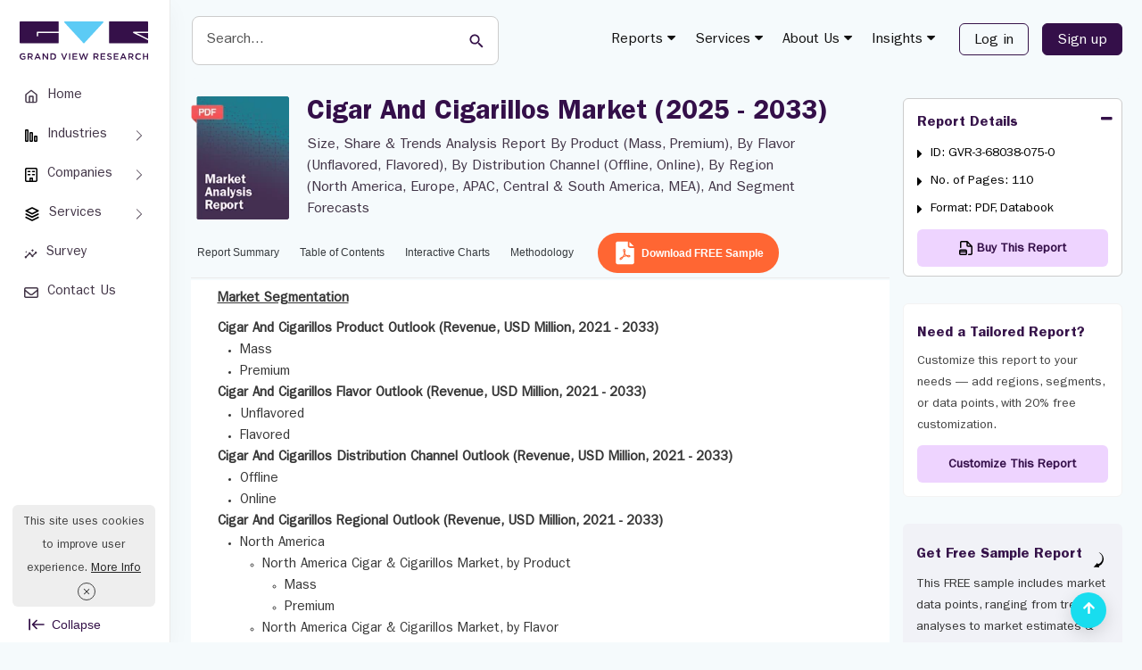

--- FILE ---
content_type: text/html; charset=UTF-8
request_url: https://www.grandviewresearch.com/industry-analysis/cigar-cigarillos-market/segmentation
body_size: 47294
content:
<!DOCTYPE html>
<html lang="en">
    <head>
        <meta http-equiv="Content-Type" content="text/html; charset=utf-8" />        <meta http-equiv="X-UA-Compatible" content="IE=edge">
        <meta name="viewport" content="width=device-width, initial-scale=1.0">
        <title>Cigar & Cigarillos Market Size, Trends | Industry Report 2033</title>
        <meta name="description" content="Cigar and cigarillos market size was $54.79 billion in 2024, is projected to reach $102.17 billion in 2033, at a CAGR of 7.2% from 2025 to 2033" />
        <meta name="keywords" content="Cigar And Cigarillos Market - Global Cigar And Cigarillos Industry Size, Share, Analysis And Research Report" />
        
        
                    <meta name="robots" content="noindex">
            <meta name="googlebot" content="noindex">
                
        <link href="/favicon.ico" type="image/x-icon" rel="icon"/><link href="/favicon.ico" type="image/x-icon" rel="shortcut icon"/><link rel="stylesheet" type="text/css" href="https://cdn.grandviewresearch.com/gvr/css/bootstrap.min.css?v=1.0.93" defer="defer"/><link rel="stylesheet" type="text/css" href="https://cdn.grandviewresearch.com/gvr/css/research.css?v=1.0.93" defer="defer"/><script type="4e1627890edc16f5bc08312e-text/javascript" src="https://cdn.grandviewresearch.com/gvr/js/jquery-3.7.1.min.js?v=1.0.93"></script><script type="4e1627890edc16f5bc08312e-text/javascript" src="https://cdn.grandviewresearch.com/gvr/js/lazysizes.min.js?v=1.0.93"></script><script src="https://challenges.cloudflare.com/turnstile/v0/api.js" defer type="4e1627890edc16f5bc08312e-text/javascript"></script>
        <link rel="canonical" href="https://www.grandviewresearch.com/industry-analysis/cigar-cigarillos-market" />

    
        <!-- Google Analytics -->
<!--<script>
window.ga=window.ga||function(){(ga.q=ga.q||[]).push(arguments)};ga.l=+new Date;
ga('create', 'UA-46547503-1', 'auto');
ga('send', 'pageview');
</script>
<script async src='https://www.google-analytics.com/analytics.js'></script>-->
<!-- End Google Analytics -->

<!-- Global site tag (gtag.js) - Google Analytics -->
<!--<script async src="https://www.googletagmanager.com/gtag/js?id=UA-46547503-1"></script>
<script>
window.dataLayer = window.dataLayer || [];
function gtag(){dataLayer.push(arguments);}
gtag('js', new Date());

gtag('config', 'UA-46547503-1',{
  cookie_flags: 'secure;samesite=none'
});
</script>-->

<!-- Google tag (gtag.js) -->
<script async src="https://www.googletagmanager.com/gtag/js?id=G-PEE1R7WJJ7" type="4e1627890edc16f5bc08312e-text/javascript"></script>
<script type="4e1627890edc16f5bc08312e-text/javascript">
  window.dataLayer = window.dataLayer || [];
  function gtag(){dataLayer.push(arguments);}
  gtag('js', new Date());

  gtag('config', 'G-PEE1R7WJJ7',{
  cookie_flags: 'secure;samesite=none'
});
</script>

<!-- Google tag (gtag.js) -->
<script async src="https://www.googletagmanager.com/gtag/js?id=AW-977585600" type="4e1627890edc16f5bc08312e-text/javascript"></script>
<script type="4e1627890edc16f5bc08312e-text/javascript">
  window.dataLayer = window.dataLayer || [];
  function gtag(){dataLayer.push(arguments);}
  gtag('js', new Date());

  gtag('config', 'AW-977585600');
</script>

<style>
.serach_header {
  width: 293px;
}
.scrollup {
  bottom:16px !important;
}
.report_list li a.req_free_btn:hover, .report_list li a.req_free_btn:focus, .report_list li a.req_free_btn.active, button:hover, .report_down_btn:hover, .btn:hover, .reqest_copy_btn:hover, .banner_btn:hover{
    transform: scale(1.02) !important;
}

.report_list li a.req_free_btn:active, button:active, .report_down_btn:active, .btn:active, .reqest_copy_btn:active, .banner_btn:active{
    transform: scale(0.98) !important;
}

.report_list li a.req_free_btn, button, .report_down_btn, .btn, .reqest_copy_btn, .banner_btn{
    transition: transform 0.2s ease;
}
.gv_header .nav > li > a {
  padding: 10px 10px;
}
</style>
<script src="https://analytics.ahrefs.com/analytics.js" data-key="nJiMFzLx5VYw7MwOfZUTfg" defer="true" type="4e1627890edc16f5bc08312e-text/javascript"></script>

<script src="https://track.grandviewresearch.net/api/script.js" data-site-id="f3b57cd926a4" defer type="4e1627890edc16f5bc08312e-text/javascript"></script>



        <meta property="og:title"         content="Cigar & Cigarillos Market Size, Trends | Industry Report 2033" />
        <meta property="og:type"          content="website" />
        <meta property="og:url"           content="https://www.grandviewresearch.com/industry-analysis/cigar-cigarillos-market/segmentation" /> 
        <meta property="og:description"   content="Cigar and cigarillos market size was $54.79 billion in 2024, is projected to reach $102.17 billion in 2033, at a CAGR of 7.2% from 2025 to 2033" />
        <meta property="og:image" content="https://www.grandviewresearch.com/static/img/research/cigar-cigarillos-market-size.webp" />


        <meta name="twitter:card" content="summary">
        <meta name="twitter:site" content="@GrandViewInc">
        <meta name="twitter:title" content="Cigar & Cigarillos Market Size, Trends | Industry Report 2033">
        <meta name="twitter:description" content="Cigar and cigarillos market size was $54.79 billion in 2024, is projected to reach $102.17 billion in 2033, at a CAGR of 7.2% from 2025 to 2033">
        <meta name="twitter:image" content="https://www.grandviewresearch.com/static/img/research/cigar-cigarillos-market-size.webp" />
        <meta name="twitter:image:alt" content="Cigar & Cigarillos Market Size, Trends | Industry Report 2033">

        <script type="4e1627890edc16f5bc08312e-text/javascript">
            gtag("event", "page_view", {
              page_layout: "HZN Layout"
            });
        </script>

        <style type="text/css">
            .container {
                padding-right: 1.5rem !important;
                padding-left: 1.5rem !important;
            }

            .full_bar {
                position: relative;
                height: 100vh;
                width: 100%;
                background: #ddd;
            }
            .full_bar.-expanded > .sidebar {
                left: 0;
            }
            .full_bar.-expanded > .content {
                margin-left: 191px;
            }
            .full_bar.-collapsed > .sidebar {
    left: 0;
    width: 96px;
            }
            .full_bar.-collapsed > .content {
                margin-left: 96px;
            }
            .full_bar > .sidebar,
            .full_bar > .content {
            }
            .full_bar > .sidebar {
                position: fixed;
                top: 0px;
                bottom: 0;
                width: 191px ;
                background: #fff;
                border-right: 1px solid #eaeaea;
                box-shadow: 0 8px 24px 0 rgba(21,21,22,.04);
                z-index: 9;
                padding: 16px 12px;
            }
            .btn_expend {
                background: #fff;
                bottom: 8px;
                left: 32px;
                padding: 0;
                position: absolute;
                border: 0;
                color: #351249;
                font-size: 14px;
                display: flex;
                align-items: center;
            }
            .text_btn_Collapse {
                margin-left: 0.5rem;
            }
            .menu-nav-item  {
                position: relative;
            }
            .menu-nav-link {
                padding: .4rem 1rem;
                position: relative;
                align-items: center;
                display: flex;
                border-radius: 6px;
                font-size: 15px;
                margin-top: 8px;
                color: #423547;
            }
            .left_navbar .menu-nav-link {
                text-align: center;
            }
            .menu-nav-link.active, .menu-nav-link:hover, .menu-nav-link:focus, .left_navbar >  .menu-nav-item:hover > a {
                background: #eed4ff;
                box-shadow: 0 3px 4px #aeaeae3d;
                color: #340f49;
            }
            .menu-nav-link .nav-icon-wrap {
                display: flex;
                margin-right: .65rem;
            }
             .left_navbar_sub_menu {
    background: #f7f7f7;
    border: 1px solid #e3e3e3;
    border-radius: 5px;
    display: none; 
    left: 90%;
    padding: 10px;
    position: absolute;
    width: 226px;
    z-index: 99;
    top: -20px;
            }
             .menu-nav-item:hover .left_navbar_sub_menu {
                display: block;
            }
            .left_navbar_sub_menu .menu-nav-link  {
    border-bottom:1px solid #b7b9c2;
    border-radius: 0;
    font-size: 14px;
    margin: 0;
    padding: .6rem;
    width: 100%;
            }
            .left_navbar_sub_menu .menu-nav-link:hover, .left_navbar_sub_menu .menu-nav-link:focus  {
    border-bottom: 0;
                     border-radius: 6px;
            }
            .left_navbar_sub_menu .menu-nav-link.more_link  {
    color: #09769f !important;
            }
             .left_navbar_sub_menu .menu-nav-link.more_link:hover  {
    color: #340f49 !important;
                    background: transparent;
                    box-shadow: none;
                    text-decoration: underline !important;
            }
            .-collapsed .logo {
                height: 24px;
            }
            .-collapsed .btn_expend   {
                left: 39px;
            }
           .-collapsed .left_navbar > .menu-nav-item > .menu-nav-link {
                flex-direction: column;
            }
            .-collapsed .nav-icon-wrap {
                margin: 6px auto 0;
            }
            .-collapsed  .nav-link-text {
                font-size: 13px;
            }
            .-collapsed .btn_expend  svg {
               transform: rotate(180deg);
            }
              .-collapsed .text_btn_Collapse   {
                display: none;
            }
            .full_bar > .content {
                min-height: 100vh;
            }
            .header_main {
    background: #F5FAFC;
                    border: 0;
            } 
            .logo {
             margin: 0.5rem 0 1.5rem;   
            }
            .navbar-default .navbar-nav > li > a {
                color: #121212;
            }
            nav.navbar {
                background: transparent;
                margin-top: 6px;
            }
            .navbar-default .navbar-nav .header_login_btn {
                margin-left: 0;
                margin-right: 0;
            }
            .serach_header_list .serach_header {
                width: 476px;
                margin-left: 0;
            }
            .serach_header input.search_input {
    border: 1px solid #ccc;
    border-radius: 8px;
    padding: 1rem;
    height: auto;
                    font-size: 16px;
                    height: 55px;
            }
            .serach_header input.search_input:hover, .serach_header input.search_input:focus {
                border: 2px solid #5ccbf5 !important;
                box-shadow: none !important;
            }
            .serach_header input[type="submit"] {
                background: transparent;
            }
            .srarch_svg {
    position: absolute;
    color: #340f49;
    top: 19px;
    right: 20px;
    pointer-events: none;
            }
           .report_detail_page  .inner_bg, .inner_page_backgrund {
                background: #F5FAFC !important;
            }
            .header_login_btn .btn_rd_login {
    font-size: 16px;
    background-color: transparent !important;
    border: 1px solid #351249;
    color: #351249;
    padding: 6px 16px !important;
    border-radius: 6px !important;
    margin-left: 15px;
            }
            .header_login_btn .btn_rd_login:hover, .header_login_btn .btn_rd_login:focus {
                     background-color: #340f49  !important;
    border: 1px solid #351249;
    color: #fff;
            }
            .header_login_btn .btn_rd_signup {
                     font-size: 16px;
    background-color: #340f49  !important;
    border: 1px solid #351249;
    color: #fff !important;
    padding: 6px 16px !important;
    border-radius: 6px !important;
    margin-left: 15px;
            }
            .header_login_btn .btn_rd_signup:hover, .header_login_btn .btn_rd_signup:focus {
                border-color: #5ccbf5;
                background: #5ccbf5 !important;
                color: #fff !important;
            }
            .report_top, .social_r_sec .customization_sidebar {
                margin-top: 0;
            }
            .ms-1 {
                margin-left: 4px;
            }
            .nav-tabs.report_list {
               border-bottom: 1px solid #eaeaea;
            }
            .report_list li a::after{
                display: none;
            }
            

                .input_last_name {
            padding-left:0 !important;
            }

            .report_list li a {
                border: 0 !important;
                border-bottom: 2px solid transparent !important;
;
                color: #363A3E !important;
                background: transparent;
                font-size: 14px;
                font-weight: normal;
                height: auto !important;
                margin-top: 0 !important;
                padding: 0.3rem 1rem !important;
                border-radius: 6px;
            } 
            .report_list li a.active { 
                color: #09769f !important;
                border-color: #09769f !important;
                background: transparent;
                 font-weight: bold;
            }
            .report_list li a:hover, .report_list li a:focus { 
                color: #09769f !important;
                border-color: #09769f !important;
                background: transparent !important;
            }
            @media (min-width: 1400px) {
                .report_detail_page .col-md-3 {
                    padding-left: 1.5rem;
                    padding-right: 0px;
                }
            }
            @media (min-width: 980px) {
                .report_detail_page .col-md-3 {
                    padding-right: 0px;
                }
            }

    .right_side_3collapse {
        max-height: 215px;
    }
    .top_summary_box ul li i{
        color: #5ccbf5;
    }
    .report_summary{
        padding: 5px 0 !important;
    }
    .highlight{
        padding: 5px 0px 30px 0px !important;
    }
    .report_summary h2, #rprt_summary span strong, #rprt_summary h2 strong{
        font-size: 20px !important;
    }
    .report_summary h2 {
        margin: 24px 0px 24px 0px !important;
    }

    .report_summary h5, #rprt_summary span strong, #rprt_summary h5 strong{
        font-size: 16px !important;
        font-weight: bold;
    }

    .nav-tabs {
border-bottom:1px solid #BAACC2;
margin-bottom:2px;
}

    .report_faq_box {
border:1px solid #BAACC2; 
background: #f5fafc; 
border-radius: 6px;
}
    .top_summary_box_img_hover .owl-prev, .top_summary_box_img_hover .owl-next {
left:0;
border:1px solid #ddd;
top:50%;
width:30px;
height:30px;
position:absolute;
text-align:center;
background:#fefefe;
padding:3px 0;
}
    .top_summary_box_img_hover .owl-next {
right:0px;
left:auto;
}
    .img_form_modal_right h3 {
font-size: 17px;
margin:10px 0 6px;
color: #128ab7;
float:left;
width:100%;
}
    .img_form_modal_right p {
font-size: 14px;
}
    #rprt_summary span strong {
font-family: Arial;
}

    #rprt_summary .panel-group {
margin-bottom:0px;
}
    #rprt_summary .m-faq {
margin-bottom:0px;
;
margin:0 16px;
}
    #rprt_summary .m-faq .panel-group a.collapsed {
        font-size: 16px;
        color: #340f49;
        font-weight: bold;
        text-decoration: none !important;
    }
    #rprt_summary .m-faq .panel-group > div:last-child {
        border-bottom: 0px solid #e1e1e1;
    }

    #rprt_summary .m-faq .panel-group .m-faq-ans { 
        display: table !important;
font-size:1rem !important;
color:#423547;
margin-bottom:8px;
    }
    #rprt_summary .m-faq .m-faq-ans span {
        padding-right:10px;
        height: 100%;
        display: table-cell;
        position:relative;
font-size:0;
    }

    #rprt_summary .m-faq2 .m-faq-ans span:before {
        content: "\f0da";
font-family: fontawesome;
color:#5BCAF4;
font-size:16px;
    }

    #rprt_summary div.top_summary_box a.reqest_copy_btn {
margin:10px auto 20px;
background:#FF6633;
color:#fff;
}
    #rprt_summary div.top_summary_box a.reqest_copy_btn:hover {
background:#340f49;
}
    .req_free_call_ancher:hover {
background:#340f49 !important
}

    .m-faq2 .panel-body {
padding: 12px 16px;
}    
    .m-faq2 .panel-default {
padding:16px 0;
border-bottom:1px solid #BAACC2;
margin: 0 !important; 
background: #f5fafc;
}
    .m-faq2 .panel-group .p-heading {
}
    #rprt_summary .m-faq2 .panel-group .panel  a {
text-decoration: none !important; 
font-size:1rem;
margin:0 16px;
color:#351249; 
font-weight: normal;
}
    .m-faq6 .panel-group a::before {
        content: "\f0d7";
        display: block;
        color: #5BCAF4;
        font-size:20px;
        font-family: fontawesome;
        position: absolute;
        right:0px;
        top: -3px;
        transition:all 0.15s ease-in-out;
    }
    .m-faq2 .panel-group a.collapsed::before {
        content: "\f0d7";
        display: block;
        color: #5BCAF4; 
        font-size:16px;
        font-family: fontawesome;
        position: absolute;
        right:0px;
left:auto;
        top: 0px;
    }
    .m-faq2 .panel-group a::before {
        content: "\f0d8";
        display: block;
        color: #5BCAF4; 
        font-size:16px;
        font-family: fontawesome;
        position: absolute;
        right:0px;
left:auto;
        top: 0px;
    }

    .m-faq .panel-group .p-heading a {
        color: #128ab7;
        display: block;
        text-decoration: none !important;
        font-size: 15px;
        font-weight: bold; 
        position: relative;
    }
    #rprt_summary .m-faq .panel-group .m-faq-ans a {
        text-decoration: underline !important;
        display:unset !important;
        font-size:1rem;
        font-weight:normal;
        margin:0;
    }
    #rprt_summary .m-faq .panel-group .m-faq-ans a:before {
        display:none;
    }

    #rprt_summary .m-faq3 .panel-group .p-heading {
border-bottom:0;
padding-bottom:0px;
}    
    #rprt_summary .m-faq3 .panel-group .panel a {
text-decoration: underline !important;
font-weight: normal !important;
font-size:16px;
}

    #rprt_summary .m-faq4 .panel-group .panel a {
        text-decoration: none !important;
font-weight:bold !important;
font-size:15px;
    }
    #rprt_summary a.faq_reqest_btn {
color: #fff;
background: #ff653b;
                                    margin: 16px 0 32px;
padding: 12px 32px;
                                    display: table;
text-decoration: none !important;
font-weight: bold;
}

    .buy_now.buy_now_2:hover {
        color: #fff !important;
    }
    .modal-lg {
        width: 757px;
    }
    .report_summary.non-indexable {
        padding-top: 10px !important;
    }

.table-curved {
   border-collapse: separate;
   border-radius: 6px;
}
.table-curved > :first-child > :first-child > :first-child {
    border-radius: 6px 0 0 0;
}
.table-curved > :first-child > :first-child > :last-child {
    border-radius: 0 6px 0 0;
}
.table-curved > :last-child > :last-child > :first-child {
    border-radius: 0 0 0 6px;
}
.table-curved > :last-child > :last-child > :last-child {
    border-radius: 0 0 6px 0;
}


    .social_r_sec {
    border: 0px solid #cecece;
    margin: 20px 0 0px;
    border-radius: 6px;
}
.report_list li {
    margin-top: 15px !important;
}

    
    @media (max-width:991px) {
        .input_last_name {
        padding-left:15px !important;
    }
}


.country_select_full:after {clear: both;content:"";width: 100%;display: block;}
.country_select {  float: left;margin-top: 15px;  width:57px;}
.country_select_full .input.text {float: left;width:calc(100% - 57px);}
.country_select_full .form_input  {border-left: 0;border-radius: 0 6px 6px 0 !important;height:38px !important;}

/* .country_select_full .form_input:focus {border-left:0 none !important;} */
.select2-container--default .select2-selection--single {
background-color: #fff;
height:38px;
border: 1px solid #c7c7c7;
border-radius: 2px 0 0 2px;
}
.selection {
  width: 90px !important;
  display: block;
  position: relative;
}
#phoneSelector-req{
border-radius: 6px 0px 0px 6px !important;
}
    #select2-phoneSelector-container img {
width:20px;
margin: 0;
}
#select2-phoneSelector-container span {
font-size:12px;
color: #555;
} 
    .select2-results img {
width: 20px;
margin: 0;
} 
.select2-container--default .select2-selection--single .select2-selection__rendered {
line-height: 34px;
}
.select2-container--default .select2-selection--single .select2-selection__arrow {
height: 35px;
}
.select2-dropdown {
width:370px !important;
}
input#LeadPhoneNo {
    border-radius: 0 6px 6px 0 !important;   
}
#phoneSelector-req {
    border-left: 1px solid #c7c7c7;
}
#phoneSelector-d4 {
    margin-top: -5px;
}
.contact_us input{
    border-radius: 6px;
}
.customized_checkbox label{
    padding-top: 1px;
}

.report_top h1 {
    color: #464162;
    /*color: #1f1053*/
}


.report_summary h3 {
    font-size: 17px;
    color: #756280;
    font-family: itcfranklingothicstd-demi;
}

.report_summary h4 {
    font-size: 16px;
    color: #756280;
    font-family: itcfranklingothicstd-demi;
}

.report_summary h5 {
    font-size: 15px;
    color: #756280;
    font-family: itcfranklingothicstd-demi;
}


.report_summary.methodology h3 {
font-size: 18px;
font-weight: 700;
color: #128ab7;
font-family:"itcfranklingothicstd-demi";
}
     .report_summary.methodology  h4 {
font-family:"itcfranklingothicstd-demi";
color: #128ab7;
}
     .report_summary.methodology ul {
margin-bottom: 15px;
}
     .report_summary.methodology ul li {
list-style: disc;
margin-left: 20px;
}
     .report_summary.methodology ul li p {
padding: 0;
margin-bottom: 0px;
}
     .report_summary.methodology ul li {
padding: 4px 8px;
margin-left: 30px;
}

     .breadcrumb_new {
    display: none !important;
}
 .container {                                                                               
    width: 100%;
}
.report_detail_page .col-md-9 {
    padding: 0px !important;
}
.advanced_report_inner {
    margin: 20px 0;
}
#bs-example-navbar-collapse-1 .mega-menu {
    top: 40px !important;   
}
.report_summary  {
    padding-left: 2rem !important;
    padding-right: 2rem !important;
    background: #fff !important;
    min-height: 665px;
}
#rprt_summary {
    padding-left: 0;
    padding-right: 0;
}
.roc_right {
    margin-top: 22px;
    margin-bottom: 0;
}
#rprt_summary, .req_free_anal_full {
    padding: 0rem;
}
.sticky_bar .roc_right {
    margin-top: 0px;
}
.arow-top-search::after {
    left: 0 !important;
}

.report_list li a {
    font-size: 14px !important;
    padding: .5rem .5rem !important;
}
@media only screen and (max-width: 1280px) {
    .report_list li a {
        font-size: 12px !important;
        padding: .5rem .5rem !important;
    }

    .serach_header {
        margin-top: 2px;
        width: 350px !important;
        margin-left: 5px;
    }
 }

 @media only screen and (max-width: 1210px) {
.serach_header {
        margin-top: 2px;
        width: 215px !important;
        margin-left: 5px;
    }
    .header_main nav {
        width: auto !important;
    }
 }

 @media only screen and (max-width: 991px) {
    .serach_header {
        display: none;
    }
    .serach_header.search_mob {
        display: block;
    }
 }



.report_list li a.req_free_btn {
                background: #FF6633;
                color: rgb(255, 255, 255) !important;
                border: 1px solid #FF6633;
                height: 45px !important;
                margin-top: -7px !important;
                padding: 9px 1rem 9px .75rem !important;
                margin-top: -6px !important;
                margin-bottom: 6px;
                font-weight: bold;
                margin-left: 5px;
            }

       
                .report_list li a.req_free_btn:hover, .report_list li a.req_free_btn:focus , .report_list li a.req_free_btn.active{
                background: #340f49 !important;
                border-color: #340f49 !important;
                color:#fff !important;
            }

            #cookiefy_cookie-text {
                font-family: "itcfranklingothicstd-book";
            }
            #cookiefy_bar {
                border-radius: 6px;
            }
 
</style> 

    </head>
    <body>
        <div class="">
            <div class="full_bar -expanded js-container">
                <div class="sidebar">
                    <div class="">
                        <div class="" style="padding: 0px 7px;">
                            <a href="/" class="logo">
                                <b>Grand View Research Logo</b>
                                <img src="https://cdn.grandviewresearch.com/gvr/img/logo.svg" width="144" alt="Grand View Research Logo"/>
                            </a>
                        </div>
                        <ul class="left_navbar">
                            <li class="menu-nav-item">
                                <a data-rybbit-event="LSIDE_HOM" href="/" class="menu-nav-link" target="_blank">
                                    <span class="nav-icon-wrap">
                                        <svg stroke="currentColor" fill="none" stroke-width="2" viewBox="0 0 24 24" stroke-linecap="round" stroke-linejoin="round" height="16" width="16" xmlns="http://www.w3.org/2000/svg"><path d="M3 9l9-7 9 7v11a2 2 0 0 1-2 2H5a2 2 0 0 1-2-2z"></path><polyline points="9 22 9 12 15 12 15 22"></polyline></svg>
                                    </span>
                                    <span class="nav-link-text">Home </span>
                                </a>
                            </li>
                            <li class="menu-nav-item menu-index-1">
                                <a href="#" class="menu-nav-link">
                                    <span class="nav-icon-wrap">
                                        <svg xmlns="http://www.w3.org/2000/svg" viewBox="0 0 16 16" width="16" height="16" class="css-1pa2hnj e1x29g350" aria-hidden="true"><path d="M3.5 13V3a29.704 29.704 0 0 0-.003-.497l-.057-.001A29.704 29.704 0 0 0 3 2.5a29.704 29.704 0 0 0-.497.003l-.001.057C2.5 2.681 2.5 2.822 2.5 3v10a29.701 29.701 0 0 0 .003.497l.057.001c.121.002.262.002.44.002s.319 0 .44-.002l.057-.001.001-.057c.002-.121.002-.262.002-.44ZM1.136 1.683C1 1.95 1 2.3 1 3v10c0 .7 0 1.05.136 1.318.12.235.311.426.547.546C1.95 15 2.3 15 3 15s1.05 0 1.317-.136a1.25 1.25 0 0 0 .547-.546C5 14.05 5 13.7 5 13V3c0-.7 0-1.05-.136-1.317a1.25 1.25 0 0 0-.547-.547C4.05 1 3.7 1 3 1s-1.05 0-1.317.136a1.25 1.25 0 0 0-.547.547Z" fill-rule="evenodd"></path><path d="M8.5 13V6a29.704 29.704 0 0 0-.003-.497l-.057-.001A29.704 29.704 0 0 0 8 5.5a29.704 29.704 0 0 0-.497.003l-.001.057C7.5 5.681 7.5 5.822 7.5 6v7a29.701 29.701 0 0 0 .003.497l.057.001c.121.002.262.002.44.002s.319 0 .44-.002l.057-.001.001-.057c.002-.121.002-.262.002-.44ZM6.136 4.683C6 4.95 6 5.3 6 6v7c0 .7 0 1.05.136 1.318.12.235.311.426.547.546C6.95 15 7.3 15 8 15s1.05 0 1.317-.136a1.25 1.25 0 0 0 .547-.546C10 14.05 10 13.7 10 13V6c0-.7 0-1.05-.136-1.317a1.25 1.25 0 0 0-.547-.547C9.05 4 8.7 4 8 4s-1.05 0-1.317.136a1.25 1.25 0 0 0-.547.547Z" fill-rule="evenodd"></path><path d="M13.5 13v-3c0-.178 0-.319-.002-.44l-.001-.057-.057-.001A29.701 29.701 0 0 0 13 9.5a29.701 29.701 0 0 0-.497.003l-.001.057c-.002.121-.002.262-.002.44v3c0 .178 0 .319.002.44l.001.057.057.001c.121.002.262.002.44.002s.319 0 .44-.002l.057-.001.001-.057c.002-.121.002-.262.002-.44Zm-2.364-4.317C11 8.95 11 9.3 11 10v3c0 .7 0 1.05.136 1.318.12.235.311.426.546.546C11.95 15 12.3 15 13 15c.7 0 1.05 0 1.318-.136a1.25 1.25 0 0 0 .546-.546C15 14.05 15 13.7 15 13v-3c0-.7 0-1.05-.136-1.317a1.25 1.25 0 0 0-.546-.547C14.05 8 13.7 8 13 8c-.7 0-1.05 0-1.318.136a1.25 1.25 0 0 0-.546.547Z" fill-rule="evenodd"></path></svg>
                                    </span>
                                    <span class="nav-link-text">Industries </span>
                                </a>
                                <ul id="m4" class="left_navbar_sub_menu">
                                    <li class="menu-nav-item">
                                        <a class="menu-nav-link" href="/industry/consumer-goods" target="_blank">Consumer Goods</a>
                                    </li>
                                    <li class="menu-nav-item">
                                        <a class="menu-nav-link" href="/industry/beauty-and-personal-care" target="_blank">Beauty & Personal Care</a>
                                    </li>
                                    <li class="menu-nav-item">
                                        <a class="menu-nav-link" href="/industry/specialty-and-fine-chemicals" target="_blank">Specialty & Fine Chemicals</a>
                                    </li>
                                    <li class="menu-nav-item">
                                        <a class="menu-nav-link" href="/industry/food-and-beverages" target="_blank">Food & Beverages </a>
                                    </li>
                                    <li class="menu-nav-item">
                                        <a class="menu-nav-link" href="/industry/advanced-materials" target="_blank">Advanced Materials</a>
                                    </li>             
                                    <li class="menu-nav-item">
                                        <a class="menu-nav-link  more_link" href="https://www.grandviewresearch.com/html-sitemap" target="_blank">
                                            Explore All Industries
                                        </a>
                                    </li>
                                </ul>
                            </li>
                            <li class="menu-nav-item menu-index-1">
                                <a data-rybbit-event="LSIDE_COMP" href="/" class="menu-nav-link">
                                    <span class="nav-icon-wrap">
                                        <svg xmlns="http://www.w3.org/2000/svg" viewBox="0 0 16 16" width="16" height="16" class="css-y16mid e1x29g350" aria-hidden="true"><path d="M3.75 4.25a.75.75 0 0 1 .75-.75h2a.75.75 0 0 1 0 1.5h-2a.75.75 0 0 1-.75-.75Z"></path><path d="M4.5 7a.75.75 0 0 0 0 1.5h2a.75.75 0 1 0 0-1.5h-2Z"></path><path d="M8.75 4.25a.75.75 0 0 1 .75-.75h2a.75.75 0 0 1 0 1.5h-2a.75.75 0 0 1-.75-.75Z"></path><path d="M9.5 7a.75.75 0 0 0 0 1.5h2a.75.75 0 0 0 0-1.5h-2Z"></path><path d="M3.722 0c-.326 0-.615 0-.854.02-.255.02-.519.067-.776.198a2 2 0 0 0-.874.874 2.032 2.032 0 0 0-.198.776c-.02.24-.02.528-.02.854v10.556c0 .326 0 .615.02.854.02.255.067.519.198.776a2 2 0 0 0 .874.874c.257.131.521.178.776.198.24.02.528.02.854.02h8.556c.326 0 .615 0 .854-.02.255-.02.519-.067.776-.198a2 2 0 0 0 .874-.874c.131-.257.178-.521.198-.776.02-.24.02-.528.02-.854V2.722c0-.326 0-.615-.02-.854a2.032 2.032 0 0 0-.198-.776 2 2 0 0 0-.874-.874 2.033 2.033 0 0 0-.776-.198c-.24-.02-.528-.02-.854-.02H3.722ZM10 14.5h2.25c.362 0 .59 0 .76-.014.162-.014.207-.035.217-.04a.5.5 0 0 0 .218-.219c.006-.01.027-.055.04-.217.014-.17.015-.398.015-.76V2.75c0-.362 0-.59-.014-.76-.014-.162-.035-.207-.04-.217a.5.5 0 0 0-.219-.218c-.01-.006-.055-.027-.217-.04-.17-.014-.398-.015-.76-.015h-8.5c-.362 0-.59 0-.76.015-.162.013-.207.034-.217.04a.5.5 0 0 0-.219.218c-.005.01-.026.055-.04.217-.013.17-.014.398-.014.76v10.5c0 .362 0 .59.015.76.013.162.034.207.04.217a.5.5 0 0 0 .218.218c.01.006.055.027.217.04.17.014.398.015.76.015H6v-2.75a.75.75 0 0 1 .75-.75h2.5a.75.75 0 0 1 .75.75v2.75Zm-2.5 0v-2h1v2h-1Z" fill-rule="evenodd"></path></svg>
                                    </span>
                                    <span class="nav-link-text">Companies  </span>
                                </a>
                                <ul id="m4" class="left_navbar_sub_menu">
                                    <li class="menu-nav-item">
                                        <a class="menu-nav-link " role="button" href="/horizon/companies?sector=Basic Materials" target="_blank">Basic Materials</a>
                                    </li>
                                    <li class="menu-nav-item">
                                        <a class="menu-nav-link " role="button" href="/horizon/companies?sector=Consumer Defensive" target="_blank">Consumer Defensive</a>
                                    </li>
                                    <li class="menu-nav-item">
                                        <a class="menu-nav-link " role="button"  href="/horizon/companies?sector=Energy" target="_blank">Energy</a>
                                    </li>
                                    <li class="menu-nav-item">
                                        <a class="menu-nav-link " role="button" href="/horizon/companies?sector=Financial Services" target="_blank">Financial Services</a>
                                    </li>
                                    <li class="menu-nav-item">
                                        <a class="menu-nav-link " role="button" href="/horizon/companies?sector=Healthcare" target="_blank">Healthcare</a>
                                    </li>            
                                    <li class="menu-nav-item">
                                        <a class="menu-nav-link " role="button" href="/horizon/companies?sector=Industrials" target="_blank">Industrials</a>
                                    </li>            
                                    <li class="menu-nav-item">
                                        <a class="menu-nav-link " role="button" href="/horizon/companies?sector=Real Estate" target="_blank">Real Estate</a>
                                    </li>            
                                    <li class="menu-nav-item">
                                        <a class="menu-nav-link " role="button" href="/horizon/companies?sector=Technology" target="_blank">Technology</a>
                                    </li>            
                                    <li class="menu-nav-item">
                                        <a class="menu-nav-link " role="button" href="/horizon/companies?sector=Utilities" target="_blank">Utilities</a>
                                    </li>            
                                    <li class="menu-nav-item">
                                        <a class="menu-nav-link  more_link" href="/horizon/companies" target="_blank">
                                            Explore All Companies
                                        </a>
                                    </li>
                                </ul>
                            </li>
                            <li class="menu-nav-item menu-index-1">
                                <a href="/" class="menu-nav-link">
                                    <span class="nav-icon-wrap">
                                        <svg xmlns="http://www.w3.org/2000/svg" viewBox="0 0 16 16" width="18" height="18" class="css-1pa2hnj e1x29g350" aria-hidden="true"><path d="M7.665 1.08a.75.75 0 0 1 .67 0l6 3a.75.75 0 0 1 0 1.34l-6 3a.75.75 0 0 1-.67 0l-6-3a.75.75 0 0 1 0-1.34l6-3ZM3.677 4.75 8 6.911l4.323-2.161L8 2.589 3.677 4.75Z" fill-rule="evenodd"></path><path d="M1.33 7.665a.75.75 0 0 1 1.005-.336L8 10.162l5.665-2.833a.75.75 0 1 1 .67 1.342l-6 3a.75.75 0 0 1-.67 0l-6-3a.75.75 0 0 1-.336-1.006Z"></path><path d="M2.335 10.58a.75.75 0 1 0-.67 1.34l6 3a.75.75 0 0 0 .67 0l6-3a.75.75 0 1 0-.67-1.34L8 13.411l-5.665-2.833Z"></path></svg>
                                    </span>
                                    <span class="nav-link-text"> Services  </span>
                                </a>
                                <ul id="m4" class="left_navbar_sub_menu">
                                    <li class="menu-nav-item">
                                        <a data-rybbit-event="LSIDE_S_AST" class="menu-nav-link " role="button" href="https://astra.grandviewresearch.com" target="_blank">
                                            Astra (ESG Solution) 
                                         </a>
                                    </li>            
                                    <li class="menu-nav-item">
                                        <a data-rybbit-event="LSIDE_S_BRAIN" class="menu-nav-link " role="button" href="/brainshare" target="_blank">
                                            Brainshare (Consulting)
                                        </a>
                                    </li>            
                                    <li class="menu-nav-item">
                                        <a data-rybbit-event="LSIDE_S_PIP" class="menu-nav-link " role="button" href="/pipeline" target="_blank">
                                            Pipeline (Supplier DB)
                                        </a>
                                    </li>            
                                    <li class="menu-nav-item">
                                        <a data-rybbit-event="LSIDE_S_SIG" class="menu-nav-link " role="button" href="/signal" target="_blank">
                                            Signal (Pricing Database) 
                                        </a>
                                    </li>            
                                </ul>
                            </li> 
                            
                            <!-- <li class="menu-nav-item">
                                <a href="/checkout/select-license/cigar-cigarillos-market" class="menu-nav-link active" target="_blank">
                                    <span class="nav-icon-wrap">
                                        <svg xmlns="http://www.w3.org/2000/svg" viewBox="0 0 16 16" width="16" height="16" class="css-y16mid e1x29g350" aria-hidden="true"><path d="M8.25 1.5h-4.5c-.362 0-.59 0-.76.015-.162.013-.207.034-.217.04a.5.5 0 0 0-.219.218c-.005.01-.026.055-.04.217-.013.171-.014.398-.014.76v4.5a.75.75 0 1 1-1.5 0V2.722c0-.326 0-.615.02-.854.02-.255.067-.519.198-.776a2 2 0 0 1 .874-.874c.257-.13.521-.178.776-.198.24-.02.528-.02.854-.02h4.51c.261 0 .511 0 .754.06a2 2 0 0 1 .598.26c.21.136.38.319.559.51l.04.043L14.26 5.24l.036.039c.163.174.319.34.434.538a2 2 0 0 1 .22.557c.05.223.05.451.05.69v6.215c0 .326 0 .615-.02.854-.02.255-.067.519-.198.776a2 2 0 0 1-.874.874 2.032 2.032 0 0 1-.776.199c-.24.02-.528.02-.854.02H10.75a.75.75 0 0 1 0-1.5h1.5c.362 0 .59-.002.76-.015.162-.014.207-.035.217-.04a.5.5 0 0 0 .218-.219c.006-.01.027-.055.04-.217.014-.17.015-.397.015-.76V7.116c0-.229-.002-.32-.006-.366H10A1.75 1.75 0 0 1 8.25 5V1.5Zm3.968 3.75L9.75 2.607V5c0 .138.112.25.25.25h2.218ZM1.75 14.5a.25.25 0 0 1-.25-.25V13h6v1.25a.25.25 0 0 1-.25.25h-5.5Zm5.75-3h-6v-.25a.25.25 0 0 1 .25-.25h5.5a.25.25 0 0 1 .25.25v.25ZM0 14.25C0 15.217.784 16 1.75 16h5.5A1.75 1.75 0 0 0 9 14.25v-3A1.75 1.75 0 0 0 7.25 9.5h-5.5A1.75 1.75 0 0 0 0 11.25v3Z" fill-rule="evenodd"></path></svg>
                                    </span>
                                    <span class="nav-link-text">Buy Now </span>
                                </a>
                            </li> -->
                            <li class="menu-nav-item">
                                <a data-rybbit-event="LSIDE_SUR" href="/horizon/consumer-insights" class="menu-nav-link" target="_blank">
                                    <span class="nav-icon-wrap">
                                        <svg stroke="currentColor" fill="currentColor" stroke-width="0" viewBox="0 0 24 24" height="1em" width="1em" xmlns="http://www.w3.org/2000/svg"><path fill="none" d="M0 0h24v24H0z"></path><path d="M21 8c-1.45 0-2.26 1.44-1.93 2.51l-3.55 3.56c-.3-.09-.74-.09-1.04 0l-2.55-2.55C12.27 10.45 11.46 9 10 9c-1.45 0-2.27 1.44-1.93 2.52l-4.56 4.55C2.44 15.74 1 16.55 1 18c0 1.1.9 2 2 2 1.45 0 2.26-1.44 1.93-2.51l4.55-4.56c.3.09.74.09 1.04 0l2.55 2.55C12.73 16.55 13.54 18 15 18c1.45 0 2.27-1.44 1.93-2.52l3.56-3.55c1.07.33 2.51-.48 2.51-1.93 0-1.1-.9-2-2-2z"></path><path d="M15 9l.94-2.07L18 6l-2.06-.93L15 3l-.92 2.07L12 6l2.08.93zM3.5 11L4 9l2-.5L4 8l-.5-2L3 8l-2 .5L3 9z"></path></svg>
                                    </span>
                                    <span class="nav-link-text"> Survey </span>
                                </a>
                            </li>
                            <li class="menu-nav-item">
                                <a data-rybbit-event="LSIDE_CONT" href="/info/contact-us" class="menu-nav-link" target="_blank">
                                    <span class="nav-icon-wrap">
                                        <svg stroke="currentColor" fill="currentColor" stroke-width="0" viewBox="0 0 512 512" height="16" width="16" xmlns="http://www.w3.org/2000/svg"><path d="M64 112c-8.8 0-16 7.2-16 16l0 22.1L220.5 291.7c20.7 17 50.4 17 71.1 0L464 150.1l0-22.1c0-8.8-7.2-16-16-16L64 112zM48 212.2L48 384c0 8.8 7.2 16 16 16l384 0c8.8 0 16-7.2 16-16l0-171.8L322 328.8c-38.4 31.5-93.7 31.5-132 0L48 212.2zM0 128C0 92.7 28.7 64 64 64l384 0c35.3 0 64 28.7 64 64l0 256c0 35.3-28.7 64-64 64L64 448c-35.3 0-64-28.7-64-64L0 128z"></path></svg>
                                    </span>
                                    <span class="nav-link-text"> Contact Us </span>
                                </a>
                            </li>
                        </ul>
                        <button class="btn_expend  js-sidebar-expand">
                                <svg xmlns="http://www.w3.org/2000/svg" fill="currentColor" viewBox="0 0 16 16" width="18" height="18" class="css-y16mid e1x29g350" aria-hidden="true"><path d="M8.53 12.53a.75.75 0 0 1-1.06 0l-4-4a.75.75 0 0 1 0-1.06l4-4a.75.75 0 0 1 1.06 1.06L5.81 7.25H15a.75.75 0 0 1 0 1.5H5.81l2.72 2.72a.75.75 0 0 1 0 1.06Z" fill-rule="evenodd"></path><path d="M1 2.25a.75.75 0 0 1 .75.75v10a.75.75 0 0 1-1.5 0V3A.75.75 0 0 1 1 2.25Z" fill-rule="evenodd"></path></svg>
                                <span class="text_btn_Collapse">Collapse</span>
                      </button>
                    </div>
<style>
    .menu-index-1 > a:after  {
        content: "";
        height: 14px;
        background: url('data:image/svg+xml,<svg xmlns="http://www.w3.org/2000/svg" width="14" height="14" fill="%23423547 " class="bi bi-chevron-right" viewBox="0 0 16 16"><path fill-rule="evenodd" d="M4.646 1.646a.5.5 0 0 1 .708 0l6 6a.5.5 0 0 1 0 .708l-6 6a.5.5 0 0 1-.708-.708L10.293 8 4.646 2.354a.5.5 0 0 1 0-.708"/></svg>');
          background-repeat: repeat;
        background-repeat: no-repeat;
        width: 14px;
        position: absolute;
        right: 15px;
    }
</style>                </div>
                <div class="content">
                    <div class="">
                        <link rel="stylesheet" type="text/css" href="https://cdn.grandviewresearch.com/gvr/css/select2.min.css?v=1.0.93" defer="defer"/><header>
    <div class="header_main full gv_header gv_header_2">
        <div class="container prim_menu">
            <div class="row">
                <div class="menu_right">
                    <div class="col-xs-12">
                        <div class="serach_header search_mob">
                            <form action="/Filters" class="" id="frmSearch1" method="get" accept-charset="utf-8">
                            <input name="search" class="search_input" id="inputString2" onkeyup="if (!window.__cfRLUnblockHandlers) return false; lookup(this.value)" autocomplete="off" placeholder="Search..." type="text" data-cf-modified-4e1627890edc16f5bc08312e-="" />                            <div class="submit"><input type="submit" class="btn_purchase" name="search_submit" value=" "/></div>
                            </form>                            <i class="fa fa-search"></i> 
                        </div>
                        <ul class="nav navbar-nav" style="float:left;">
                                <li class="serach_header_list">
                                    <div class="serach_header">
                                        <form action="/Filters" class="" id="frmSearch" method="get" accept-charset="utf-8">
                                        <input name="search" class="search_input" id="inputString" onkeyup="if (!window.__cfRLUnblockHandlers) return false; lookup(this.value)" placeholder="Search..." autocomplete="off" type="text" data-cf-modified-4e1627890edc16f5bc08312e-="" />                                        <div class="submit"><input type="submit" class="btn_purchase" name="search_submit" value=" "/></div>                                        <svg class="srarch_svg" xmlns="http://www.w3.org/2000/svg" width="20" height="20" viewBox="0 0 16 16" fill="#351249">
                                            <path fill-rule="evenodd" clip-rule="evenodd" d="M10.5714 9.54286H10.0229L9.81717 9.33714C10.5029 8.58286 10.9143 7.55429 10.9143 6.45714C10.9143 3.98857 8.92571 2 6.45714 2C3.98857 2 2 3.98857 2 6.45714C2 8.92571 3.98857 10.9143 6.45714 10.9143C7.55429 10.9143 8.58286 10.5029 9.33714 9.81714L9.54286 10.0228V10.5714L12.9714 14L14 12.9714L10.5714 9.54286ZM6.45714 9.54286C4.74286 9.54286 3.37143 8.17143 3.37143 6.45714C3.37143 4.74286 4.74286 3.37143 6.45714 3.37143C8.17143 3.37143 9.54286 4.74286 9.54286 6.45714C9.54286 8.17143 8.17143 9.54286 6.45714 9.54286Z">
                                            </path>
                                        </svg>
                                        </form>
                                        <div id="suggestions"></div>
                                    </div> 
                                </li>
                            </ul>
                        <nav class="navbar navbar-default">
                            <!-- Brand and toggle get grouped for better mobile display -->
                            <div class="navbar-header">
                                <button type="button" class="navbar-toggle collapsed" data-toggle="collapse" data-target="#bs-example-navbar-collapse-1" aria-expanded="false">
                                    <span class="sr-only">Toggle navigation</span>
                                    <span class="icon-bar"></span>
                                    <span class="icon-bar"></span>
                                    <span class="icon-bar"></span>
                                </button>
                            </div>
                            <div class="collapse navbar-collapse js-navbar-collapse" id="bs-example-navbar-collapse-1">
                                <ul class="nav navbar-nav">
                                    <li class="dropdown mega-dropdown">
                                        <a href="#" class="dropdown-toggle">Reports <i class="fa fa-caret-down" aria-hidden="true"></i><div class="arrow_bottom"></div></a>
                                        <ul class="mega-menu">
                                            <li class="col-lg-3 col-sm-6 ">
                                                <ul>
                                                    <li class="heading_menu"><a href="/industry/consumer-goods">Consumer Goods »</a></li> 
                                                    <li class="heading_sub"><a href="/industry/beauty-and-personal-care">Beauty & Personal Care</a></li>
                                                    <li class="heading_sub"><a href="/industry/clothing-footwear-and-accessories">Clothing, Footwear & Accessories</a></li>
                                                    <li class="heading_sub"><a href="/industry/consumer-f-and-b">Consumer F&B</a></li>
                                                    <li class="heading_sub"><a href="/industry/electronic-and-electrical">Electronic & Electrical</a></li>
                                                    <li class="heading_sub"><a href="/industry/homecare-and-decor">Homecare & Decor</a></li>
                                                </ul>
                                            </li>
                                            <li class="col-lg-3 col-sm-6 ">
                                                <ul>
                                                    <li class="heading_menu"><a href="/industry/semiconductors-and-electronics" >Semiconductors &amp; Electronics »</a></li>
                                                    <li class="heading_sub"><a href="/industry/display-technologies">Display Technologies</a></li>
                                                    <li class="heading_sub"><a href="/industry/electronic-security-systems-and-devices">Electronic Security Systems</a></li>
                                                    <li class="heading_sub"><a href="/industry/electronic-devices">Electronic Devices</a></li>
                                                    <li class="heading_sub"><a href="/industry/semiconductors">Semiconductors</a></li>
                                                    <li class="heading_sub"><a href="/industry/sensors-and-controls">Sensors &amp; Controls</a></li>
                                                </ul>
                                            </li>
                                            <li class="col-lg-3 col-sm-6 ">
                                                <ul>
                                                    <li class="heading_menu"><a href="/industry/specialty-and-fine-chemicals">Specialty &amp; Fine Chemicals »</a></li>
                                                    <li class="heading_sub"><a href="/industry/catalysts-and-enzymes">Catalysts and Enzymes</a></li>
                                                    <li class="heading_sub"><a href="/industry/food-additives-nutricosmetics-flavors-and-fragrances">Food Additives and Nutricosmetics</a></li>
                                                    <li class="heading_sub"><a href="/industry/renewable-chemicals">Renewable Chemicals</a></li>
                                                    <li class="heading_sub"><a href="/industry/specialty-bio-based-and-water-soluble-polymers">Specialty and Bio-based Polymers</a></li>
                                                </ul>
                                            </li>


                                            <li class="col-lg-3 col-sm-6 ">
                                                <ul>
                                                    <li class="heading_menu"><a href="/industry/food-and-beverages">Food &amp; Beverages »</a></li>
                                                    <li class="heading_sub"><a href="/industry/animal-feed-and-feed-additives">Animal Feed &amp; Feed Additives</a></li>
                                                    <li class="heading_sub"><a href="/industry/food-safety-and-processing">Food Safety &amp; Processing</a></li>
                                                    <li class="heading_sub"><a href="/industry/nutraceuticals-functional-foods-and-dietary-supplements">Nutraceuticals &amp; Functional Foods</a></li>
                                                    <li class="heading_sub"><a href="/industry/ready-to-eat-processed-and-frozen-foods">Processed &amp; Frozen Foods</a></li>
                                                </ul>
                                            </li>

                                            <li class="col-lg-3 col-sm-6 ">
                                                <ul>
                                                    <li class="heading_menu"><a href="/industry/advanced-materials">Advanced Materials »</a></li>
                                                    <li class="heading_sub"><a href="/industry/automotive-and-aerospace-interior-materials">Advanced Interior Materials</a></li>
                                                    <li class="heading_sub"><a href="/industry/green-building-materials">Green Building Materials</a></li>
                                                    <li class="heading_sub"><a href="/industry/micro-molding-and-microspheres">Micro Molding and Microspheres</a></li>
                                                    <li class="heading_sub"><a href="/industry/nanoparticles">Nanoparticles</a></li>
                                                    <li class="heading_sub"><a href="/industry/smart-textiles">Smart Textiles</a></li>
                                                    <li class="heading_sub"><a href="/industry/specialty-glass-ceramic-and-fiber">Glass, Ceramics and Fibers</a></li>
                                                </ul>
                                            </li>

                                            <li class="col-lg-3 col-sm-6 ">
                                                <ul>
                                                    <li class="heading_menu"><a href="/industry/healthcare">Healthcare »</a></li>
                                                    <li class="heading_sub"><a href="/industry/biotechnology">Biotechnology</a></li>
                                                    <li class="heading_sub"><a href="/industry/clinical-diagnostics">Clinical Diagnostics</a></li>
                                                    <li class="heading_sub"><a href="/industry/healthcare-it">Healthcare IT</a></li>
                                                    <li class="heading_sub"><a href="/industry/medical-devices">Medical Devices</a></li>
                                                    <li class="heading_sub"><a href="/industry/medical-imaging">Medical Imaging</a></li>
                                                    <li class="heading_sub"><a href="/industry/pharmaceuticals">Pharmaceuticals</a></li>
                                                    <li class="heading_sub"><a href="/industry/animal-health">Animal Health</a></li>
                                                </ul>
                                            </li>

                                            <li class="col-lg-3 col-sm-6 ">
                                                <ul>
                                                    <li class="heading_menu"><a href="/industry/technology">Technology »</a></li>
                                                    <li class="heading_sub"><a href="/industry/automotive-and-transportation">Automotive and Transportation</a></li>
                                                    <li class="heading_sub"><a href="/industry/communications-infrastructure-systems-and-software">Communications Infrastructure</a></li>
                                                    <li class="heading_sub"><a href="/industry/communication-services">Communication Services</a></li>
                                                    <li class="heading_sub"><a href="/industry/digital-media">Digital Media</a></li>
                                                    <li class="heading_sub"><a href="/industry/hvac-and-construction-technologies">HVAC &amp; Construction</a></li>
                                                    <li class="heading_sub"><a href="/industry/network-security-software-and-services">Network Security</a></li>
                                                    <li class="heading_sub"><a href="/industry/emerging-and-next-generation-technologies">Next Generation Technologies</a></li>
                                                </ul>
                                            </li>

                                            <li class="col-lg-3 col-sm-6 "> 
                                                <ul>
                                                    <li class="heading_menu"><a href="/industry/bulk-chemicals">Bulk Chemicals »</a></li>
                                                    <li class="heading_sub"><a href="/industry/agrochemicals-and-fertilizers">Agrochemicals &amp; Fertilizers</a></li>
                                                    <li class="heading_sub"><a href="/industry/disinfectants-and-preservatives">Disinfectants &amp; Preservatives</a></li>
                                                    <li class="heading_sub"><a href="/industry/oil-and-gas-drilling-and-extraction-equipments">Drilling &amp; Extraction Equipments</a></li>
                                                    <li class="heading_sub"><a href="/industry/organic-chemicals-and-compounds">Organic Chemicals</a></li>
                                                    <li class="heading_sub"><a href="/industry/paints-coatings-and-printing-inks">Paints, Coatings &amp; Printing Inks</a></li>
                                                    <li class="heading_sub"><a href="/industry/personal-care-and-cosmetics">Personal Care &amp; Cosmetics</a></li>
                                                    <li class="heading_sub"><a href="/industry/petrochemicals-and-downstream-derivatives">Petrochemicals</a></li>
                                                    <li class="heading_sub"><a href="/industry/plastics-polymers-and-resins">Plastics, Polymers &amp; Resins</a></li>
                                                    <li class="heading_sub"><a href="/industry/water-and-industrial-sludge-treatment">Water &amp; Sludge Treatment</a></li>
                                                </ul>
                                            </li>
                                        </ul>
                                    </li>
                                    <li class="dropdown"><a href="#">Services <i class="fa fa-caret-down" aria-hidden="true"></i><div class="arrow_bottom"></div></a>
                                        <ul class="dropdown-menu singal_colum">
                                            <li class="col-sm-12">
                                                <ul>
                                                    <!-- <li><a href="/services/consulting-services" >Consulting Services</a></li> -->
                                                    <li><a href="/brainshare" >Brainshare</a></li>
                                                    <li><a href="/services/market-research-reports">Market Research Reports</a></li>
                                                    <!-- <li><a href="/services/full-time-engagement-services">Full Time Engagement</a></li> -->
                                                    <li><a href="/services/custom-research">Custom Research Services</a></li>
                                                    <li><a href="/signal">Signal</a></li>
                                                    <li><a href="/services/consumer-insights">Consumer Insights</a></li>
                                        <li><a href="/services/investment-insights">Investment Insights</a></li>
                                                    <!-- <li><a href="/info/subscription">Subscription</a></li>
                                                    <li><a href="/compass">Compass</a></li> -->
                                                    <li><a href="/pipeline">Pipeline - Procurement Intelligence</a></li>
                                                    <li><a href="//astra.grandviewresearch.com">Astra ESG solutions</a></li>
                                                    <li><a href="/info/trend-reports">Market Trend Reports</a></li>
                                        <!-- <li><a href="/sector-reports-list">Micro Markets</a></li> -->
                                        <li><a href="/horizon">Horizon</a></li>
                                                </ul>
                                            </li>
                                        </ul>
                                    </li>
                                    <li class="dropdown"><a href="#"> About Us <i class="fa fa-caret-down" aria-hidden="true"></i><div class="arrow_bottom"></div></a>
                                        <ul class="dropdown-menu singal_colum">
                                            <li class="col-sm-12">
                                                <ul>
                                                    <li><a href="/info/about-us">Who We Are</a></li>
                                                        <li><a href="/info/why-choose-us">Why Choose Us</a></li>
                                                        <li><a href="/info/research-methodology">Research Methodology</a></li>
                                                        <li><a href="/info/testimonials">Client Testimonials</a></li>
                                                        <li><a href="/conferences">Conferences</a></li>
                                                        <li><a href="/media-citations">Media Citations</a></li>
                                                        <li><a href="/info/contact-us">Contact</a></li>
                                                        <li><a href="/careers">Career</a></li>
                                                </ul>
                                            </li>
                                        </ul>
                                    </li>
                                    <li class="dropdown"><a href="#">Insights <i class="fa fa-caret-down" aria-hidden="true"></i><div class="arrow_bottom"></div></a>
                                        <ul class="dropdown-menu singal_colum">
                                            <li class="col-sm-12">
                                                <ul>
                                                    <li><a href="/research-insights">Research Insights</a></li>
                                                    <li><a href="/ongoing-reports">Ongoing Reports</a></li>
                                                    <li><a href="/case-studies">Case Studies</a></li>
                                                    <li><a href="/press-release/press-room">Press Room</a></li>
                                                    <li><a href="/blogs">Blogs</a></li>
                                                </ul>
                                            </li>
                                        </ul>
                                    </li>
                                    <li class="header_login_btn dropdown"><a href="/horizon/signin" target="_blank" class="btn_rd_login" style="padding-bottom: 5px !important;padding-top: 9px !important;">Log in</a></li>
                                    <li class="header_login_btn dropdown"><a href="/horizon/signup" target="_blank" class="btn_rd_signup" style="padding-bottom: 5px !important;padding-top: 9px !important;"> Sign up  </a></li>
                                </ul>
                            </div>
                        </nav>
                        
                    </div>
                </div>
            </div>
        </div>


        <div class="container sec_menu" style="display: none;">
            <div class="row">
                <div class="menu_right">
                    <!-- <div class="col-xs-5" style="">
                        <div class="menu_rd_title">
                            Middle East Event Management Software Market
                        </div>
                    </div>-->
                    <div class="col-xs-9" style="padding-left: 0.7rem;">
                        <ul class="nav nav-tabs report_list" id="report_tabs">
    <li><a data-rybbit-event="T_SUM" href="/industry-analysis/cigar-cigarillos-market" >Report Summary</a></li>
    
    <li><a data-rybbit-event="T_TOC" href="/industry-analysis/cigar-cigarillos-market/toc" rel="nofollow" >Table of Contents</a></li>
    
    
        <li><a data-rybbit-event="T_CHART" href="/industry-analysis/cigar-cigarillos-market/dashboard" rel="nofollow" >Interactive Charts <!-- <span style="
    background: #e3f2ff;
    font-size: 10px;
    border-radius: 30px;
    padding: 1px 7px;
    font-weight: bold;
    color: #296292;
    border: 1px solid #337ab7;
    margin-top: -17px !important;
    position: absolute;
    margin-left: -11px;
">NEW</span> --></a></li>
    
    
        <li data-rybbit-event="T_METH" style="margin-right:6px;"><a href="/industry-analysis/cigar-cigarillos-market/methodology" rel="nofollow" >Methodology</a></li>
       
    <li><a data-rybbit-event="RS1" style="padding: 9px 17px !important; border-radius: 30px;" href="/industry-analysis/cigar-cigarillos-market/request/rs1" class="req_free_btn" rel="nofollow">
            <span>
                <!-- <svg style="vertical-align: -5px;" width="21" height="21" version="1.1" viewBox="0 0 1200 1200" xmlns="http://www.w3.org/2000/svg">
 <path d="m850.8 270h193.2c-3.6016-6-8.3984-12-14.398-18l-190.8-190.8c-4.8008-4.8008-10.801-9.6016-18-14.398v192c0 18 13.199 31.199 30 31.199z" fill="#fff"/>
 <path d="m570 454.8c-1.1992-2.3984-3.6016-4.8008-10.801-4.8008s-8.3984 2.3984-8.3984 3.6016c-7.1992 16.801 1.1992 54 18 93.602 10.801-50.402 9.5977-80.402 1.1992-92.402z" fill="#fff"/>
 <path d="m850.8 350.4c-61.199 0-110.4-49.199-110.4-110.4l-0.003906-210h-493.2c-28.801 0-55.199 10.801-75.602 31.199-20.398 20.398-31.199 46.801-31.199 75.602v925.2c0 58.801 48 106.8 106.8 106.8h706.8c58.801 0 106.8-48 106.8-106.8v-711.6zm3.5977 442.8c-16.801 16.801-39.602 26.398-62.398 26.398-33.602 0-73.199-19.199-117.6-55.199-24 4.8008-50.398 12-81.602 20.398-26.398 7.1992-49.199 15.602-69.602 22.801-36 64.801-82.801 130.8-127.2 141.6-4.8008 1.1992-9.6016 2.3984-14.398 2.3984-12 0-22.801-3.6016-32.398-12-15.602-13.199-22.801-31.199-19.199-50.398 9.6016-49.199 88.801-91.199 160.8-120 9.6016-18 18-37.199 26.398-56.398 14.398-36 26.398-68.398 34.801-96-33.602-62.398-61.199-139.2-42-181.2 9.6016-20.398 27.602-32.398 51.602-32.398 21.602 0 38.398 8.3984 49.199 25.199 21.602 31.199 18 92.398-8.3984 183.6 12 20.398 25.199 39.602 37.199 52.801 16.801 18 33.602 34.801 49.199 48 96-16.801 159.6-9.6016 178.8 21.602 2.3984 7.1953 13.199 31.195-13.203 58.793z" fill="#fff"/>
 <path d="m582 669.6c-7.1992 19.199-14.398 39.602-22.801 61.199-2.3984 6-4.8008 10.801-7.1992 16.801 10.801-3.6016 19.199-6 27.602-8.3984 18-4.8008 36-9.6016 51.602-14.398-9.6016-8.3984-18-18-27.602-28.801-6-6.0039-13.203-15.605-21.602-26.402z" fill="#fff"/>
 <path d="m374.4 898.8c3.6016 6 4.8008 6 8.3984 6 16.801-4.8008 40.801-28.801 64.801-64.801-47.996 24-70.797 46.801-73.199 58.801z" fill="#fff"/>
 <path d="m739.2 752.4c20.398 12 38.398 19.199 54 19.199 13.199 1.1992 22.801-2.3984 28.801-12 6-9.5977-25.199-13.199-82.801-7.1992z" fill="#fff"/>
</svg> --> <svg style="vertical-align: -9px;margin-right: 2px;" width="27" height="27" version="1.1" viewBox="0 0 1200 1200" xmlns="http://www.w3.org/2000/svg">
 <path d="m850.8 270h193.2c-3.6016-6-8.3984-12-14.398-18l-190.8-190.8c-4.8008-4.8008-10.801-9.6016-18-14.398v192c0 18 13.199 31.199 30 31.199z" fill="#fff"></path>
 <path d="m570 454.8c-1.1992-2.3984-3.6016-4.8008-10.801-4.8008s-8.3984 2.3984-8.3984 3.6016c-7.1992 16.801 1.1992 54 18 93.602 10.801-50.402 9.5977-80.402 1.1992-92.402z" fill="#fff"></path>
 <path d="m850.8 350.4c-61.199 0-110.4-49.199-110.4-110.4l-0.003906-210h-493.2c-28.801 0-55.199 10.801-75.602 31.199-20.398 20.398-31.199 46.801-31.199 75.602v925.2c0 58.801 48 106.8 106.8 106.8h706.8c58.801 0 106.8-48 106.8-106.8v-711.6zm3.5977 442.8c-16.801 16.801-39.602 26.398-62.398 26.398-33.602 0-73.199-19.199-117.6-55.199-24 4.8008-50.398 12-81.602 20.398-26.398 7.1992-49.199 15.602-69.602 22.801-36 64.801-82.801 130.8-127.2 141.6-4.8008 1.1992-9.6016 2.3984-14.398 2.3984-12 0-22.801-3.6016-32.398-12-15.602-13.199-22.801-31.199-19.199-50.398 9.6016-49.199 88.801-91.199 160.8-120 9.6016-18 18-37.199 26.398-56.398 14.398-36 26.398-68.398 34.801-96-33.602-62.398-61.199-139.2-42-181.2 9.6016-20.398 27.602-32.398 51.602-32.398 21.602 0 38.398 8.3984 49.199 25.199 21.602 31.199 18 92.398-8.3984 183.6 12 20.398 25.199 39.602 37.199 52.801 16.801 18 33.602 34.801 49.199 48 96-16.801 159.6-9.6016 178.8 21.602 2.3984 7.1953 13.199 31.195-13.203 58.793z" fill="#fff"></path>
 <path d="m582 669.6c-7.1992 19.199-14.398 39.602-22.801 61.199-2.3984 6-4.8008 10.801-7.1992 16.801 10.801-3.6016 19.199-6 27.602-8.3984 18-4.8008 36-9.6016 51.602-14.398-9.6016-8.3984-18-18-27.602-28.801-6-6.0039-13.203-15.605-21.602-26.402z" fill="#fff"></path>
 <path d="m374.4 898.8c3.6016 6 4.8008 6 8.3984 6 16.801-4.8008 40.801-28.801 64.801-64.801-47.996 24-70.797 46.801-73.199 58.801z" fill="#fff"></path>
 <path d="m739.2 752.4c20.398 12 38.398 19.199 54 19.199 13.199 1.1992 22.801-2.3984 28.801-12 6-9.5977-25.199-13.199-82.801-7.1992z" fill="#fff"></path>
</svg>
            </span>
            Download FREE Sample
        </a>
    </li>


<li class="stk_req">
    <a data-rybbit-event="RS1" href="/industry-analysis/cigar-cigarillos-market/request/rst" class="report_down_btn_tab" rel="nofollow" style="border-radius: 30px !important;width: 225px;font-weight: normal !important;border: 1px solid #340f49 !important;"> <img alt="icon" style="width: 24px !important;margin: 0px 4px 0px 0px !important;" src="https://cdn.grandviewresearch.com/gvr/img/icons/pdf_icon_red.svg" width="30"> Download Sample Report </a>
</li>
</ul>
<style>
    .stk_req a.report_down_btn_tab {
        display: none;
    }

    .fixed-top-small .stk_req a.report_down_btn_tab {
        display: block;
    }

    .fixed-top-small .report_list li a.report_down_btn_tab {
        color: #340f49 !important;
        background: none;
        display: flex;
        padding: 0px 15px !important;
        border-radius: 6px !important;
        text-decoration: none !important;
        border: 2px solid #340f49 !important;
        align-items: center !important;
        margin-left: 10px !important;
        padding-bottom: 0px !important;
        height: 42px !important;
        font-weight: bold !important;
    }

    .report_list li a.req_free_btn {
        padding: 7px 1rem 9px .5rem !important; 
    }

    .fixed-top-small .stk_req a.report_down_btn_tab:hover {
        background: #eed4ff !important;
    }
</style>                        <!-- <ul style="float:left;">
                            <li class="header_login_btn dropdown">
                                <a href="/horizon/signin" target="_blank" class="btn_rd_signup"> 
                                    <svg xmlns="http://www.w3.org/2000/svg" width="16" height="16" fill="currentColor" class="bi bi-cart2" viewBox="0 0 16 16" style="vertical-align: -1px;">
                                        <path d="M0 2.5A.5.5 0 0 1 .5 2H2a.5.5 0 0 1 .485.379L2.89 4H14.5a.5.5 0 0 1 .485.621l-1.5 6A.5.5 0 0 1 13 11H4a.5.5 0 0 1-.485-.379L1.61 3H.5a.5.5 0 0 1-.5-.5M3.14 5l1.25 5h8.22l1.25-5zM5 13a1 1 0 1 0 0 2 1 1 0 0 0 0-2m-2 1a2 2 0 1 1 4 0 2 2 0 0 1-4 0m9-1a1 1 0 1 0 0 2 1 1 0 0 0 0-2m-2 1a2 2 0 1 1 4 0 2 2 0 0 1-4 0"></path>
                                    </svg>
                                    Buy Now
                                </a>
                            </li>   
                        </ul> -->
                        
                    </div>
                    <div class="col-xs-3" style="padding-left: 0;">


                        <ul class="nav navbar-nav" style="display: none;">
                            <li>
                                    <div class="serach_header">

                                        <form action="/Filters" class="" id="frmSearch" method="get" accept-charset="utf-8">
                                        <input name="search" class="search_input" id="inputString" onkeyup="if (!window.__cfRLUnblockHandlers) return false; lookup(this.value)" placeholder="Search..." type="text" data-cf-modified-4e1627890edc16f5bc08312e-="" />                                        <div class="submit"><input type="submit" class="btn_purchase" name="search_submit" value=" "/></div>                                        <svg class="srarch_svg" xmlns="http://www.w3.org/2000/svg" width="20" height="20" viewBox="0 0 16 16" fill="#351249">
                                            <path fill-rule="evenodd" clip-rule="evenodd" d="M10.5714 9.54286H10.0229L9.81717 9.33714C10.5029 8.58286 10.9143 7.55429 10.9143 6.45714C10.9143 3.98857 8.92571 2 6.45714 2C3.98857 2 2 3.98857 2 6.45714C2 8.92571 3.98857 10.9143 6.45714 10.9143C7.55429 10.9143 8.58286 10.5029 9.33714 9.81714L9.54286 10.0228V10.5714L12.9714 14L14 12.9714L10.5714 9.54286ZM6.45714 9.54286C4.74286 9.54286 3.37143 8.17143 3.37143 6.45714C3.37143 4.74286 4.74286 3.37143 6.45714 3.37143C8.17143 3.37143 9.54286 4.74286 9.54286 6.45714C9.54286 8.17143 8.17143 9.54286 6.45714 9.54286Z">
                                            </path>
                                        </svg>
                                        </form>                                    </div> 
                        </ul>
                    </div>
                </div>
            </div>
        </div>
        <div class="nav_bar_bottom" style="width: 0%;height: 2px;background: #09769f;display: none;"></div>
    </div>
</header>
<script type="4e1627890edc16f5bc08312e-text/javascript">
    $(document).on("scroll", function () {
         if ($(document).scrollTop() > 360) {
            //$(document).find(".gv_header_2").addClass("fixed-top-small");
         } else {
            //$(document).find(".gv_header_2").removeClass("fixed-top-small");
         }
      });
</script>
<style>
.fixed-top-small {
    position: fixed;
    right: 0;
    top: 0;
    z-index: 99;
    box-shadow: 0 3px 4px #aeaeae3d;
    padding-bottom: 0 !important;
    background: #fff;
    padding-top: 10px;
    border-bottom: 2px solid #5bcaf4 !important;
}

.-expanded .fixed-top-small {
    width: calc(100% - 191px);
}

.-collapsed .fixed-top-small {
    width: calc(100% - 96px);
}

.fixed-top-small .gv_search_top .form-control,
.fixed-top-small .gv_search_top button {
    padding: 0.5rem;
    
}

.fixed-top-small .sec_menu, .fixed-top-small .nav_bar_bottom {
    display: block !important;
}
.fixed-top-small .prim_menu {
    display: none !important;
}
.fixed-top-small .report_list li {
    margin-top: 0 !important;
}
.fixed-top-small .nav-tabs.report_list {
    border:0 !important;
    float: left;
    margin-bottom: 10px;
}
.fixed-top-small .report_list li a.req_free_btn {
    margin-top: 0 !important;
    display: none;
}
.fixed-top-small .btn_rd_signup {
    height: 42px;
    display: inline-block;
    padding: 9px 17px !important;
    font-weight: bold;
    margin-left: 20px;
}
.fixed-top-small .navbar-nav {
    float: right;
    margin-top: -6px;
}
.fixed-top-small .report_list li a {
    padding: 11px .5rem 0.6rem !important;
}
.fixed-top-small .report_list li a.active, .fixed-top-small .report_list li a:hover {
    border-color: #09769f  !important;
}
.fixed-top-small .report_list li a.req_free_btn.active, .fixed-top-small .report_list li a.req_free_btn:hover{
    border-color: transparent  !important;
}
.search_fixed_bar {
    padding: 11px 0;
font-size: 16px;
cursor: pointer;
position: relative;
}
.active_search {
    display: block !important;
position: absolute;
margin-left: 0;
top: 52px;
right: -20px;
}
.menu_rd_title {
    font-family: itcfranklingothicstd-demi;
font-size: 18px;
color: #340f49;
font-size: 17px;
font-weight: normal;
margin-top: 7px;
}
/*.fixed-top-small .report_list li:nth-child(3), .fixed-top-small .report_list li:nth-child(4){
    display: none;
}*/
.fixed-top-small .serach_header {
    width: 303px;
    margin-top: 5px;
}
.fixed-top-small .serach_header input.search_input {
    height: 42px;
    width: 100%;
    border: 1px solid #340f49;
}
.fixed-top-small .srarch_svg {
    top: 12px;
    right: 12px;
}

.gv_header .nav > li > a {
    padding: 5px 10px;
}
</style>     


                        
                        <div class="report_detail_page">
                                                            <style rel="text/stylesheet">
    @media (max-width:991px) {
        .req_free_anal_full {}
        .req_free_call_ancher {margin:20px auto;display:table;position:static !important;}
    }
    .social_r_sec {
        margin: 30px 0 10px !important;
    }
</style>
<div class="inner_bg full">
    <div class="container">
        <!-- breadcrumb -->
        <section class="full breadcrumb_new">
            <ul>
                <li><a href="/">Home</a></li>
                <li>»</li>
                <li><a href="/industry/alcohol-and-tobacco">Alcohol & Tobacco</a></li>
                <li>»</li>
                <li class="lst-child"><a href="javascript:void(0)">Cigar & Cigarillos Market Size, Trends,  Industry Report 2033</a></li>
            </ul>
        </section>

        <!-- // breadcrumb -->

        <!-- About  -->
        <section class="inner_page full">
            <div class="inner_page_backgrund full">
                <!--<div class="inner_heading full">Report Page</div>-->
                <div class="col-sm-8 col-md-9 col-xs-12">
                    <div class="advanced_report_inner">
                        <div class="report_top">
                            <a data-target="#market_platform_form" data-toggle="modal" href="javascript:void(0)">
                            <img src="/static/img/cover-new-3.png" alt="Cigar And Cigarillos Market Size, Share &amp; Trends Report"/></a>
                            

<div class="report-title-r">
                                <!--data-target="#market_platform_form3" data-toggle="modal"-->

                                                                    <!-- <span style="color: #5BCAF4;font-size: 16px;text-transform: uppercase;margin-bottom: 10px;display: block;font-family: itcfranklingothicstd-demi;">Market Analysis Report</span> -->
                                    <h1>Cigar And Cigarillos Market (2025 - 2033) 
                                        <span>
                                            Size, Share & Trends Analysis Report By Product (Mass, Premium), By Flavor (Unflavored, Flavored), By Distribution Channel (Offline, Online), By Region (North America, Europe, APAC, Central & South America, MEA), And Segment Forecasts                                        </span>
                                    </h1>

                                    <style>

                                        .report_top h1 span {
                                            font-size: 16px;
                                            font-weight: normal;
                                            font-family: itcfranklingothicstd-book;
                                            display: block;
                                            margin-top: 8px;
                                            color: #423547;
                                            line-height: 24px;
                                            width: 90%;
                                        }

                                        .report_top img {
                                            max-width: 110px;
                                            box-shadow: none;
                                            float: left;
                                            margin: 0 20px 0 0;
                                            border-radius: 2px;
                                        }
                                        .report_top h1 {
                                            color: #340f49;
                                            line-height: 32px;
                                            margin-top: 3px;
                                            font-family: itcfranklingothicstd-demi;
                                            font-weight: 400;
                                            font-size: 30px;
                                            margin-bottom: 5px;
                                        }
                                        .report-title-r li {
                                            float: left;
                                            font-size: 14px;
                                            padding-left: 18px;
                                            width: 31%;
                                            font-family: itcfranklingothicstd-book;
                                            color: #423547;
                                            margin: 4px 0;
                                            border-right: 2px solid #bbb;
                                            line-height: 1;
                                            padding-right: 7px;
                                        }
                                        .report-title-r ul li:first-child {
                                            padding-left: 0px !important;
                                            padding-right: 0px !important;
                                            width: 29%;
                                        }
                                        .report-title-r {
                                            width: 80%;
                                        }

                                                                            </style>

                                                                <div class="row" style="display: none;">
                                    <div class="col-xs-12">

                                            <ul class="report-data" style="margin-top: 5px;">

                                                <li>Report ID: GVR-3-68038-075-0</li>
                                                <li>Number of Report Pages: 110</li>
                                                <li>Format: PDF<!-- , <a href="/horizon" style="color:blue;text-decoration:underline;font-size: 13px;" target="_blank">Horizon Databook</a> --></li>

                                            </ul>
                                    </div>
                                    <div class="col-xs-12" style="display: none;">

                                        <ul class="report-data">

                                                                                            <!-- <li>Published Date: Sep 2025</li> -->
                                            
                                            
                                                <!--<li>Base Year for Estimate: 2024</li>-->

                                            


                                            
                                            

                                            
                                                <li>Historical Range: 2021 - 2024</li>

                                            
                                            <li>Forecast Period: 2025 - 2033&nbsp;</li>

                                             
                                            <li style="width: 40%;">Industry: <a style="" target="_blank" href="/industry/consumer-goods">Consumer Goods</a></li>

                                                                                
                                        </ul>
                                    </div>
                                </div>
                        </div>                        </div>
                    </div>
                    <div class="full">
                        <ul class="nav nav-tabs report_list" id="report_tabs">
    <li><a data-rybbit-event="T_SUM" href="/industry-analysis/cigar-cigarillos-market" >Report Summary</a></li>
    
    <li><a data-rybbit-event="T_TOC" href="/industry-analysis/cigar-cigarillos-market/toc" rel="nofollow" >Table of Contents</a></li>
    
    
        <li><a data-rybbit-event="T_CHART" href="/industry-analysis/cigar-cigarillos-market/dashboard" rel="nofollow" >Interactive Charts <!-- <span style="
    background: #e3f2ff;
    font-size: 10px;
    border-radius: 30px;
    padding: 1px 7px;
    font-weight: bold;
    color: #296292;
    border: 1px solid #337ab7;
    margin-top: -17px !important;
    position: absolute;
    margin-left: -11px;
">NEW</span> --></a></li>
    
    
        <li data-rybbit-event="T_METH" style="margin-right:6px;"><a href="/industry-analysis/cigar-cigarillos-market/methodology" rel="nofollow" >Methodology</a></li>
       
    <li><a data-rybbit-event="RS1" style="padding: 9px 17px !important; border-radius: 30px;" href="/industry-analysis/cigar-cigarillos-market/request/rs1" class="req_free_btn" rel="nofollow">
            <span>
                <!-- <svg style="vertical-align: -5px;" width="21" height="21" version="1.1" viewBox="0 0 1200 1200" xmlns="http://www.w3.org/2000/svg">
 <path d="m850.8 270h193.2c-3.6016-6-8.3984-12-14.398-18l-190.8-190.8c-4.8008-4.8008-10.801-9.6016-18-14.398v192c0 18 13.199 31.199 30 31.199z" fill="#fff"/>
 <path d="m570 454.8c-1.1992-2.3984-3.6016-4.8008-10.801-4.8008s-8.3984 2.3984-8.3984 3.6016c-7.1992 16.801 1.1992 54 18 93.602 10.801-50.402 9.5977-80.402 1.1992-92.402z" fill="#fff"/>
 <path d="m850.8 350.4c-61.199 0-110.4-49.199-110.4-110.4l-0.003906-210h-493.2c-28.801 0-55.199 10.801-75.602 31.199-20.398 20.398-31.199 46.801-31.199 75.602v925.2c0 58.801 48 106.8 106.8 106.8h706.8c58.801 0 106.8-48 106.8-106.8v-711.6zm3.5977 442.8c-16.801 16.801-39.602 26.398-62.398 26.398-33.602 0-73.199-19.199-117.6-55.199-24 4.8008-50.398 12-81.602 20.398-26.398 7.1992-49.199 15.602-69.602 22.801-36 64.801-82.801 130.8-127.2 141.6-4.8008 1.1992-9.6016 2.3984-14.398 2.3984-12 0-22.801-3.6016-32.398-12-15.602-13.199-22.801-31.199-19.199-50.398 9.6016-49.199 88.801-91.199 160.8-120 9.6016-18 18-37.199 26.398-56.398 14.398-36 26.398-68.398 34.801-96-33.602-62.398-61.199-139.2-42-181.2 9.6016-20.398 27.602-32.398 51.602-32.398 21.602 0 38.398 8.3984 49.199 25.199 21.602 31.199 18 92.398-8.3984 183.6 12 20.398 25.199 39.602 37.199 52.801 16.801 18 33.602 34.801 49.199 48 96-16.801 159.6-9.6016 178.8 21.602 2.3984 7.1953 13.199 31.195-13.203 58.793z" fill="#fff"/>
 <path d="m582 669.6c-7.1992 19.199-14.398 39.602-22.801 61.199-2.3984 6-4.8008 10.801-7.1992 16.801 10.801-3.6016 19.199-6 27.602-8.3984 18-4.8008 36-9.6016 51.602-14.398-9.6016-8.3984-18-18-27.602-28.801-6-6.0039-13.203-15.605-21.602-26.402z" fill="#fff"/>
 <path d="m374.4 898.8c3.6016 6 4.8008 6 8.3984 6 16.801-4.8008 40.801-28.801 64.801-64.801-47.996 24-70.797 46.801-73.199 58.801z" fill="#fff"/>
 <path d="m739.2 752.4c20.398 12 38.398 19.199 54 19.199 13.199 1.1992 22.801-2.3984 28.801-12 6-9.5977-25.199-13.199-82.801-7.1992z" fill="#fff"/>
</svg> --> <svg style="vertical-align: -9px;margin-right: 2px;" width="27" height="27" version="1.1" viewBox="0 0 1200 1200" xmlns="http://www.w3.org/2000/svg">
 <path d="m850.8 270h193.2c-3.6016-6-8.3984-12-14.398-18l-190.8-190.8c-4.8008-4.8008-10.801-9.6016-18-14.398v192c0 18 13.199 31.199 30 31.199z" fill="#fff"></path>
 <path d="m570 454.8c-1.1992-2.3984-3.6016-4.8008-10.801-4.8008s-8.3984 2.3984-8.3984 3.6016c-7.1992 16.801 1.1992 54 18 93.602 10.801-50.402 9.5977-80.402 1.1992-92.402z" fill="#fff"></path>
 <path d="m850.8 350.4c-61.199 0-110.4-49.199-110.4-110.4l-0.003906-210h-493.2c-28.801 0-55.199 10.801-75.602 31.199-20.398 20.398-31.199 46.801-31.199 75.602v925.2c0 58.801 48 106.8 106.8 106.8h706.8c58.801 0 106.8-48 106.8-106.8v-711.6zm3.5977 442.8c-16.801 16.801-39.602 26.398-62.398 26.398-33.602 0-73.199-19.199-117.6-55.199-24 4.8008-50.398 12-81.602 20.398-26.398 7.1992-49.199 15.602-69.602 22.801-36 64.801-82.801 130.8-127.2 141.6-4.8008 1.1992-9.6016 2.3984-14.398 2.3984-12 0-22.801-3.6016-32.398-12-15.602-13.199-22.801-31.199-19.199-50.398 9.6016-49.199 88.801-91.199 160.8-120 9.6016-18 18-37.199 26.398-56.398 14.398-36 26.398-68.398 34.801-96-33.602-62.398-61.199-139.2-42-181.2 9.6016-20.398 27.602-32.398 51.602-32.398 21.602 0 38.398 8.3984 49.199 25.199 21.602 31.199 18 92.398-8.3984 183.6 12 20.398 25.199 39.602 37.199 52.801 16.801 18 33.602 34.801 49.199 48 96-16.801 159.6-9.6016 178.8 21.602 2.3984 7.1953 13.199 31.195-13.203 58.793z" fill="#fff"></path>
 <path d="m582 669.6c-7.1992 19.199-14.398 39.602-22.801 61.199-2.3984 6-4.8008 10.801-7.1992 16.801 10.801-3.6016 19.199-6 27.602-8.3984 18-4.8008 36-9.6016 51.602-14.398-9.6016-8.3984-18-18-27.602-28.801-6-6.0039-13.203-15.605-21.602-26.402z" fill="#fff"></path>
 <path d="m374.4 898.8c3.6016 6 4.8008 6 8.3984 6 16.801-4.8008 40.801-28.801 64.801-64.801-47.996 24-70.797 46.801-73.199 58.801z" fill="#fff"></path>
 <path d="m739.2 752.4c20.398 12 38.398 19.199 54 19.199 13.199 1.1992 22.801-2.3984 28.801-12 6-9.5977-25.199-13.199-82.801-7.1992z" fill="#fff"></path>
</svg>
            </span>
            Download FREE Sample
        </a>
    </li>


<li class="stk_req">
    <a data-rybbit-event="RS1" href="/industry-analysis/cigar-cigarillos-market/request/rst" class="report_down_btn_tab" rel="nofollow" style="border-radius: 30px !important;width: 225px;font-weight: normal !important;border: 1px solid #340f49 !important;"> <img alt="icon" style="width: 24px !important;margin: 0px 4px 0px 0px !important;" src="https://cdn.grandviewresearch.com/gvr/img/icons/pdf_icon_red.svg" width="30"> Download Sample Report </a>
</li>
</ul>
<style>
    .stk_req a.report_down_btn_tab {
        display: none;
    }

    .fixed-top-small .stk_req a.report_down_btn_tab {
        display: block;
    }

    .fixed-top-small .report_list li a.report_down_btn_tab {
        color: #340f49 !important;
        background: none;
        display: flex;
        padding: 0px 15px !important;
        border-radius: 6px !important;
        text-decoration: none !important;
        border: 2px solid #340f49 !important;
        align-items: center !important;
        margin-left: 10px !important;
        padding-bottom: 0px !important;
        height: 42px !important;
        font-weight: bold !important;
    }

    .report_list li a.req_free_btn {
        padding: 7px 1rem 9px .5rem !important; 
    }

    .fixed-top-small .stk_req a.report_down_btn_tab:hover {
        background: #eed4ff !important;
    }
</style>
                        <div class="report_summary full non-indexable">

                            

                                <p><span style="text-decoration: underline;"><strong>Market Segmentation</strong></span></p>
<ul>
<li><strong>Cigar And Cigarillos Product Outlook (Revenue, USD Million, 2021 - 2033)</strong>
<ul>
<li>Mass</li>
<li>Premium</li>
</ul>
</li>
<li><strong>Cigar And Cigarillos Flavor Outlook (Revenue, USD Million, 2021 - 2033)</strong>
<ul>
<li>Unflavored</li>
<li>Flavored</li>
</ul>
</li>
<li><strong>Cigar And Cigarillos Distribution Channel Outlook (Revenue, USD Million, 2021 - 2033)</strong>
<ul>
<li>Offline</li>
<li>Online</li>
</ul>
</li>
<li><strong>Cigar And Cigarillos Regional Outlook (Revenue, USD Million, 2021&nbsp;- 2033)</strong>
<ul>
<li>North America
<ul>
<li>North America Cigar &amp; Cigarillos Market, by Product
<ul>
<li>Mass</li>
<li>Premium</li>
</ul>
</li>
<li>North America Cigar &amp; Cigarillos Market, by Flavor
<ul>
<li>Unflavored</li>
<li>Flavored</li>
</ul>
</li>
<li>North America Cigar &amp; Cigarillos Market, by Distribution Channel
<ul>
<li>Offline</li>
<li>Online</li>
</ul>
</li>
<li>U.S.
<ul>
<li>U.S. Cigar &amp; Cigarillos Market, by Product
<ul>
<li>Mass</li>
<li>Premium</li>
</ul>
</li>
<li>U.S. Cigar &amp; Cigarillos Market, by Flavor
<ul>
<li>Unflavored</li>
<li>Flavored</li>
</ul>
</li>
<li>U.S. Cigar &amp; Cigarillos Market, by Distribution Channel
<ul>
<li>Offline</li>
<li>Online</li>
</ul>
</li>
</ul>
</li>
<li>Canada
<ul>
<li>Canada Cigar &amp; Cigarillos Market, by Product
<ul>
<li>Mass</li>
<li>Premium</li>
</ul>
</li>
<li>Canada Cigar &amp; Cigarillos Market, by Flavor
<ul>
<li>Unflavored</li>
<li>Flavored</li>
</ul>
</li>
<li>Canada Cigar &amp; Cigarillos Market, by Distribution Channel
<ul>
<li>Offline</li>
<li>Online</li>
</ul>
</li>
</ul>
</li>
<li>Mexic0
<ul>
<li>Mexic0 Cigar &amp; Cigarillos Market, by Product
<ul>
<li>Mass</li>
<li>Premium</li>
</ul>
</li>
<li>Mexic0 Cigar &amp; Cigarillos Market, by Flavor
<ul>
<li>Unflavored</li>
<li>Flavored</li>
</ul>
</li>
<li>Mexic0 Cigar &amp; Cigarillos Market, by Distribution Channel
<ul>
<li>Offline</li>
<li>Online</li>
</ul>
</li>
</ul>
</li>
</ul>
</li>
<li>Europe
<ul>
<li>Europe Cigar &amp; Cigarillos Market, by Product
<ul>
<li>Mass</li>
<li>Premium</li>
</ul>
</li>
<li>Europe Cigar &amp; Cigarillos Market, by Flavor
<ul>
<li>Unflavored</li>
<li>Flavored</li>
</ul>
</li>
<li>Europe Cigar &amp; Cigarillos Market, by Distribution Channel
<ul>
<li>Offline</li>
<li>Online</li>
</ul>
</li>
<li>UK
<ul>
<li>UK Cigar &amp; Cigarillos Market, by Product
<ul>
<li>Mass</li>
<li>Premium</li>
</ul>
</li>
<li>UK Cigar &amp; Cigarillos Market, by Flavor
<ul>
<li>Unflavored</li>
<li>Flavored</li>
</ul>
</li>
<li>UK Cigar &amp; Cigarillos Market, by Distribution Channel
<ul>
<li>Offline</li>
<li>Online</li>
</ul>
</li>
</ul>
</li>
<li>Germany
<ul>
<li>Germany Cigar &amp; Cigarillos Market, by Product
<ul>
<li>Mass</li>
<li>Premium</li>
</ul>
</li>
<li>Germany Cigar &amp; Cigarillos Market, by Flavor
<ul>
<li>Unflavored</li>
<li>Flavored</li>
</ul>
</li>
<li>Germany Cigar &amp; Cigarillos Market, by Distribution Channel
<ul>
<li>Offline</li>
<li>Online</li>
</ul>
</li>
</ul>
</li>
<li>France
<ul>
<li>France Cigar &amp; Cigarillos Market, by Product
<ul>
<li>Mass</li>
<li>Premium</li>
</ul>
</li>
<li>France Cigar &amp; Cigarillos Market, by Flavor
<ul>
<li>Unflavored</li>
<li>Flavored</li>
</ul>
</li>
<li>France Cigar &amp; Cigarillos Market, by Distribution Channel
<ul>
<li>Offline</li>
<li>Online</li>
</ul>
</li>
</ul>
</li>
<li>Italy
<ul>
<li>Italy Cigar &amp; Cigarillos Market, by Product
<ul>
<li>Mass</li>
<li>Premium</li>
</ul>
</li>
<li>Italy Cigar &amp; Cigarillos Market, by Flavor
<ul>
<li>Unflavored</li>
<li>Flavored</li>
</ul>
</li>
<li>Italy Cigar &amp; Cigarillos Market, by Distribution Channel
<ul>
<li>Offline</li>
<li>Online</li>
</ul>
</li>
</ul>
</li>
<li>Spain
<ul>
<li>Spain Cigar &amp; Cigarillos Market, by Product
<ul>
<li>Mass</li>
<li>Premium</li>
</ul>
</li>
<li>Spain Cigar &amp; Cigarillos Market, by Flavor
<ul>
<li>Unflavored</li>
<li>Flavored</li>
</ul>
</li>
<li>Spain Cigar &amp; Cigarillos Market, by Distribution Channel
<ul>
<li>Offline</li>
<li>Online</li>
</ul>
</li>
</ul>
</li>
</ul>
</li>
<li>Asia Pacific
<ul>
<li>Asia Pacific Cigar &amp; Cigarillos Market, by Product
<ul>
<li>Mass</li>
<li>Premium</li>
</ul>
</li>
<li>Asia Pacific Cigar &amp; Cigarillos Market, by Flavor
<ul>
<li>Unflavored</li>
<li>Flavored</li>
</ul>
</li>
<li>Asia Pacific Cigar &amp; Cigarillos Market, by Distribution Channel
<ul>
<li>Offline</li>
<li>Online</li>
</ul>
</li>
<li>Japan
<ul>
<li>Japan Cigar &amp; Cigarillos Market, by Product
<ul>
<li>Mass</li>
<li>Premium</li>
</ul>
</li>
<li>Japan Cigar &amp; Cigarillos Market, by Flavor
<ul>
<li>Unflavored</li>
<li>Flavored</li>
</ul>
</li>
<li>Japan Cigar &amp; Cigarillos Market, by Distribution Channel
<ul>
<li>Offline</li>
<li>Online</li>
</ul>
</li>
</ul>
</li>
<li>China
<ul>
<li>China Cigar &amp; Cigarillos Market, by Product
<ul>
<li>Mass</li>
<li>Premium</li>
</ul>
</li>
<li>China Cigar &amp; Cigarillos Market, by Flavor
<ul>
<li>Unflavored</li>
<li>Flavored</li>
</ul>
</li>
<li>China Cigar &amp; Cigarillos Market, by Distribution Channel
<ul>
<li>Offline</li>
<li>Online</li>
</ul>
</li>
</ul>
</li>
<li>India
<ul>
<li>India Cigar &amp; Cigarillos Market, by Product
<ul>
<li>Mass</li>
<li>Premium</li>
</ul>
</li>
<li>India Cigar &amp; Cigarillos Market, by Flavor
<ul>
<li>Unflavored</li>
<li>Flavored</li>
</ul>
</li>
<li>India Cigar &amp; Cigarillos Market, by Distribution Channel
<ul>
<li>Offline</li>
<li>Online</li>
</ul>
</li>
</ul>
</li>
<li>Australia
<ul>
<li>Australia Cigar &amp; Cigarillos Market, by Product
<ul>
<li>Mass</li>
<li>Premium</li>
</ul>
</li>
<li>Australia Cigar &amp; Cigarillos Market, by Flavor
<ul>
<li>Unflavored</li>
<li>Flavored</li>
</ul>
</li>
<li>Australia Cigar &amp; Cigarillos Market, by Distribution Channel
<ul>
<li>Offline</li>
<li>Online</li>
</ul>
</li>
</ul>
</li>
<li>South Korea
<ul>
<li>South Korea Cigar &amp; Cigarillos Market, by Product
<ul>
<li>Mass</li>
<li>Premium</li>
</ul>
</li>
<li>South Korea Cigar &amp; Cigarillos Market, by Flavor
<ul>
<li>Unflavored</li>
<li>Flavored</li>
</ul>
</li>
<li>South Korea Cigar &amp; Cigarillos Market, by Distribution Channel
<ul>
<li>Offline</li>
<li>Online</li>
</ul>
</li>
</ul>
</li>
</ul>
</li>
<li>Central &amp; South America
<ul>
<li>Central &amp; South America Cigar &amp; Cigarillos Market, by Product
<ul>
<li>Mass</li>
<li>Premium</li>
</ul>
</li>
<li>Central &amp; South America Cigar &amp; Cigarillos Market, by Flavor
<ul>
<li>Unflavored</li>
<li>Flavored</li>
</ul>
</li>
<li>Central &amp; South America Cigar &amp; Cigarillos Market, by Distribution Channel
<ul>
<li>Offline</li>
<li>Online</li>
</ul>
</li>
<li>Brazil
<ul>
<li>Brazil Cigar &amp; Cigarillos Market, by Product
<ul>
<li>Mass</li>
<li>Premium</li>
</ul>
</li>
<li>Brazil Cigar &amp; Cigarillos Market, by Flavor
<ul>
<li>Unflavored</li>
<li>Flavored</li>
</ul>
</li>
<li>Brazil Cigar &amp; Cigarillos Market, by Distribution Channel
<ul>
<li>Offline</li>
<li>Online</li>
</ul>
</li>
</ul>
</li>
</ul>
</li>
<li>Middle East &amp; Africa
<ul>
<li>Middle East &amp; Africa Cigar &amp; Cigarillos Market, by Product
<ul>
<li>Mass</li>
<li>Premium</li>
</ul>
</li>
<li>Middle East &amp; Africa Cigar &amp; Cigarillos Market, by Flavor
<ul>
<li>Unflavored</li>
<li>Flavored</li>
</ul>
</li>
<li>Middle East &amp; Africa Cigar &amp; Cigarillos Market, by Distribution Channel
<ul>
<li>Offline</li>
<li>Online</li>
</ul>
</li>
<li>South Africa
<ul>
<li>South Africa Cigar &amp; Cigarillos Market, by Product
<ul>
<li>Mass</li>
<li>Premium</li>
</ul>
</li>
<li>South Africa Cigar &amp; Cigarillos Market, by Flavor
<ul>
<li>Unflavored</li>
<li>Flavored</li>
</ul>
</li>
<li>South Africa Cigar &amp; Cigarillos Market, by Distribution Channel
<ul>
<li>Offline</li>
<li>Online</li>
</ul>
</li>
</ul>
</li>
</ul>
</li>
</ul>
</li>
</ul>
<p><span style="text-decoration: underline;"><strong>Report content</strong></span></p>
<p><strong>Qualitative Analysis</strong></p>
<ul>
<li>Industry overview</li>
<li>Industry trends</li>
<li>Market drivers and restraints</li>
<li>Market size</li>
<li>Growth prospects</li>
<li>Porter&rsquo;s analysis</li>
<li>PESTEL analysis</li>
<li>Key market opportunities prioritized</li>
<li>Competitive landscape
<ul>
<li>Company overview</li>
<li>Financial performance</li>
<li>Product benchmarking</li>
<li>Latest strategic developments</li>
</ul>
</li>
</ul>
<p><strong>Quantitative Analysis</strong></p>
<ul>
<li>Market size, estimates, and forecast from 2021 to 2033</li>
<li>Market estimates and forecast for product segments up to 2033</li>
<li>Regional market size and forecast for product segments up to 2033</li>
<li>Market estimates and forecast for application segments up to 2033</li>
<li>Regional market size and forecast for application segments up to 2033</li>
<li>Company financial performance</li>
</ul>
                             

                            
                            <div class="report-key-banner row">
                                What questions do you have? Get quick response from our industry experts.
                                <a href="/request-free-consultation/5819/rfc">Request a Free Consultation</a>


                                </div>

                                <style>
                                    .report-key-banner {
                                      background: #f3f3f3 none repeat scroll 0 0;
                                      color: #444;
                                      font-size: 20px;
                                      font-weight: 600;
                                      padding: 2rem;
                                      margin-top: 20px;
                                    }
                                      .report-key-banner a {
                                      background: #FF6633;
                                      border: 0px solid #fff;
                                      color: #fff;
                                      display: table;
                                      font-size: 13.5px;
                                      margin: 1.5rem 0 0;
                                      padding: 6px 10px;
                                    }
                                   

                                </style>
                        </div>


                    </div>
                </div>
                <div class="col-sm-4 col-md-3 col-xs-12">
                    <div class="right_sidebar_tray">
   
<!-- <div class="inner_right">
    <div class="full social_r_sec">
        <ul>
            <li>
                <a href="//www.linkedin.com/shareArticle?mini=true&url=https://www.grandviewresearch.com/industry-analysis/cigar-cigarillos-market/segmentation&title=Cigar+And+Cigarillos+Market+Size%2C+Share+%26+Trends+Analysis+Report+By+Product+%28Mass%2C+Premium%29%2C+By+Flavor+%28Unflavored%2C+Flavored%29%2C+By+Distribution+Channel+%28Offline%2C+Online%29%2C+By+Region+%28North+America%2C+Europe%2C+APAC%2C+Central+%26+South+America%2C+MEA%29%2C+And+Segment+Forecasts%2C+2025+-+2033&submitted-image-url=//www.grandviewresearch.com/static/img/logo.svg&source=https://www.grandviewresearch.com/" target="_blank" rel="noopener" onclick="javascript:window.open(this.href, '', 'menubar=no,toolbar=no,resizable=yes,scrollbars=yes,height=600,width=600'); return false;"><i style="color: rgb(0, 119, 181);" aria-hidden="true" class="fa fa-linkedin"></i> <br/> Share</a>
            </li>
            <li>
                <a href="#" data-toggle="modal" data-target="#shareViaEmail"><i class="fa fa-envelope-o" aria-hidden="true" style="color: rgb(49, 116, 241);"></i> <br/> E-mail </a>
            </li>
            <li>
                <a href="#" onclick="forprint();"> <i style="color: rgb(202, 33, 40);" aria-hidden="true" class="fa fa-file-pdf-o"></i> <br/> Save </a>
            </li>
            <li>
                <a href="#" onclick="forprint();"> <i class="fa fa-print" aria-hidden="true" style="color: rgb(102, 102, 102);"></i>   <br/> Print </a>
            </li>
        </ul>
    </div>
</div> -->

<!-- Modal -->
<div id="shareViaEmail" class="modal fade custom_top_modal" role="dialog">
    <div class="modal-dialog">
        <!-- Modal content-->
        <div class="modal-content">
            <button type="button" class="close" data-dismiss="modal">&times;</button>
            <h4 class="modal-title">Share this report with your colleague or friend.</h4>
            <div class="modal-body">
                <div class="row">
                    <div class="" id="target_div">
                        <form accept-charset="utf-8" method="post" id="ShareIndexForm" data-datatype="json" data-target="#target_div" data-ajax="true" action="/reports/share">
                            <div class="form-group col-md-6">
                                <label for="email">Colleague email ID:</label>
                                <input type="email" class="form-control" id="colleague_email" name="colleague_email"  required="required">
                            </div>
                            <div class="form-group col-md-6">
                                <label for="email">Your email ID:</label>
                                <input type="email" class="form-control" id="email" name="email" required="required">
                            </div>
                            <div class="col-md-12">
                                <button type="submit" class="buy_now buy_now_2" style="width: 145px;">Share this report</button>
                            </div>
                            <div class="col-md-12">
                                <p style="font-size:13px;margin:10px 0;"><i class="fa fa-info-circle"></i> We never share your personal data. <a href="/info/privacy-policy" class="text-primary">Privacy Policy</a></p>
                            </div>
                        </form>  
                    </div>
                </div>
            </div>
        </div>
    </div>
</div>
<div class="stk-right">

<div class="inner_right" id="jumptocontent2">

    <!-- <div class="full roc_right">
        <a style="" class="toc_right_icn_pl custom_head right_side_video" data-toggle="collapse" href="#rightside7">Explore Horizon</a>
        <div id="rightside7" class="collapse in right_side_3collapse" style="overflow: hidden; padding: 0px; cursor: pointer;">        
            <img data-url="/ajax/hzn_video" data-toggle="modal" data-target="#ajaxModal" src="//cdn.grandviewresearch.com/gvr/img/horizon_dashboard_demo_purple.png" width="480" height="391" class="top_summary_box_img" alt="The Grand Library - BI Enabled Market Research Database">
        </div>
    </div> -->

    <div class="full roc_right">
        <a style="javascript:(void)" class="toc_right_icn_pl custom_head" data-toggle="collapse" href="#rightside4">Report Details</a>
        <div id="rightside4" class="collapse in right_side_3collapse" style="overflow: hidden;">
        <ul>
            
        <li class="rightli"><a href="javascript:(void)" class="toc_items_0">ID: GVR-3-68038-075-0</a></li>

        <li class="rightli"><a href="javascript:(void)" class="toc_items_1">No. of Pages: 110</a></li>

        <li class="rightli"><a href="javascript:(void)" class="toc_items_2">Format: PDF, Databook</a></li>

        <li class="menu-nav-item">
                                
                                <a data-rybbit-event="SIDE_BUY1" href="/checkout/select-license/cigar-cigarillos-market" class="btn btn_order_purple" target="_blank" style="margin-top: 10px;padding-top:12px;box-shadow: none;" rel="nofollow">
                                    <span class="nav-icon-wrap">
                                        <svg xmlns="http://www.w3.org/2000/svg" style="vertical-align: -4px;" viewBox="0 0 16 16" width="16" height="16" class="css-y16mid e1x29g350" aria-hidden="true"><path d="M8.25 1.5h-4.5c-.362 0-.59 0-.76.015-.162.013-.207.034-.217.04a.5.5 0 0 0-.219.218c-.005.01-.026.055-.04.217-.013.171-.014.398-.014.76v4.5a.75.75 0 1 1-1.5 0V2.722c0-.326 0-.615.02-.854.02-.255.067-.519.198-.776a2 2 0 0 1 .874-.874c.257-.13.521-.178.776-.198.24-.02.528-.02.854-.02h4.51c.261 0 .511 0 .754.06a2 2 0 0 1 .598.26c.21.136.38.319.559.51l.04.043L14.26 5.24l.036.039c.163.174.319.34.434.538a2 2 0 0 1 .22.557c.05.223.05.451.05.69v6.215c0 .326 0 .615-.02.854-.02.255-.067.519-.198.776a2 2 0 0 1-.874.874 2.032 2.032 0 0 1-.776.199c-.24.02-.528.02-.854.02H10.75a.75.75 0 0 1 0-1.5h1.5c.362 0 .59-.002.76-.015.162-.014.207-.035.217-.04a.5.5 0 0 0 .218-.219c.006-.01.027-.055.04-.217.014-.17.015-.397.015-.76V7.116c0-.229-.002-.32-.006-.366H10A1.75 1.75 0 0 1 8.25 5V1.5Zm3.968 3.75L9.75 2.607V5c0 .138.112.25.25.25h2.218ZM1.75 14.5a.25.25 0 0 1-.25-.25V13h6v1.25a.25.25 0 0 1-.25.25h-5.5Zm5.75-3h-6v-.25a.25.25 0 0 1 .25-.25h5.5a.25.25 0 0 1 .25.25v.25ZM0 14.25C0 15.217.784 16 1.75 16h5.5A1.75 1.75 0 0 0 9 14.25v-3A1.75 1.75 0 0 0 7.25 9.5h-5.5A1.75 1.75 0 0 0 0 11.25v3Z" fill-rule="evenodd"></path></svg>
                                    </span>
                                    <span class="nav-link-text">Buy This Report</span>
                                </a>
                            </li>
                        </ul>
        </div>
    </div>

    

</div>    




 <div class="inner_right">
    <div class="full social_r_sec" style="border:none !important;">
        <div class="customization_sidebar full">
   <div class="border">
      <h4 class="custom_head">Need a Tailored Report?</h4>
      <div class="fsr_bottom"><p style="color: #444;">Customize this report to your needs — add regions, segments, or data points, with 20% free customization.</p></div>

      
    <a data-rybbit-event="SIDE_CUST" href="/request-for-customization/5819/rfc" class="btn btn_order_purple" rel="nofollow" style="margin-top: 10px;padding-top:12px;box-shadow: none;font-weight: bold;">Customize This Report</a>


      <!-- <a href="https://app.monstercampaigns.com/c/a4saqc2xxwcxfoetno9d/" target="_blank" rel="noopener noreferrer" class="btn btn_order" style="margin-top: 10px;padding-top:8px;box-shadow: none;">Request Customization</a> -->
   </div>
</div>
    </div>
</div>

<div class="free_smaple_right_bar full"> 
    <div class="fsr_top">        
        <!-- <img width="25" height="25" data-src="/static/img/pdf_1.svg" alt="gvr icn" class="fsr_top_left lazyload"> -->      
        <!-- <p>GET A FREE SAMPLE</p> -->

        <h4 class="custom_head" style="">Get Free Sample Report</h4>

        <img width="25" height="31" data-src="/static/img/arrow_report.svg" alt="gvr icn" class="fsr_top_right lazyload">     
    </div>
    <div class="fsr_bottom">
        <p>This FREE sample includes market data points, ranging from trend analyses to market estimates & forecasts. See for yourself.</p>
    </div>
    <div class="fsr_footer">     

        <a data-rybbit-event="SIDE_RS15" href="/industry-analysis/cigar-cigarillos-market/request/rs15" rel="nofollow">

                <button class="btn btn_free_sample">Download FREE Sample</button></a>

        <!-- <a href="/industry-analysis/cigar-cigarillos-market/request/rs15"><button class="btn btn_free_sample">SEND ME A <span>FREE</span> SAMPLE</button></a> -->     
        <p>Or view our licence options:</p>       
        <!-- <a href="/checkout/select-license/cigar-cigarillos-market"><button class="btn btn_order">ORDER THIS REPORT</button></a> -->  

        <a data-rybbit-event="SIDE_BUY2" href="/checkout/select-license/cigar-cigarillos-market" rel="nofollow"><button class="btn btn_order">Buy This Report</button></a>  

    </div>
</div>


</div>

<div class="custom_right_bar full">
    <!-- <div class="custom_right_bar_top">        
        <img width="20" height="20"  data-src="/static/img/customize-setting-icon.png" alt="gvr icn" alt="" class="custom_right_bar_img lazyload">   
        <p>NEED A CUSTOM REPORT?</p>          
    </div> -->
    <div class="custom_right_bar_middle">
        <!-- <p>We can customize every report - <b>free of charge</b> - including purchasing stand-alone sections or country-level reports, as well as offer affordable discounts for start-ups &amp; universities. <a class="" href="/info/contact-us" target="_blank"> Contact us now</a> </p> -->
        
        <div class="custom_right_bar_middle_img">
        </div>
        <!-- <div class="text-center">
            <img style="margin-right:10px;" data-src="/static/img/esomar_logo_11.png" alt="ESOMAR Certified Member" class="lazyload" width="124" height="70">
            <img style="" data-src="/static/img/gtpwork_certified.png" alt="Great Place to Work Certified" class="lazyload" width="55" height="55">
            
            <p><b>ESOMAR & Great Work to Place Certified</b></p>
        </div> -->
        <div class="text-center">
            <img style="margin-bottom:3px;" data-src="/static/img/iso_icn_5.png" alt="ISO 9001:2015 & 27001:2022 Certified" class="lazyload" width="150" height="84" height="">
            <p><b>ISO 9001:2015 & 27001:2022 Certified</b></p>
        </div>
        <p>We are GDPR and CCPA compliant! Your transaction & personal information is safe and secure. For more details, please read our <a href="/info/privacy-policy" target="_blank"> privacy policy</a>.</p>

<!--        <div class="text-center">
            <img style="" data-src="/static/img/gtpw_certified.png" alt="great place to work icon" class="lazyload" width="80" height="137">
        </div>-->
    </div>

    <div class="inner_right">
    <div class="full social_r_sec">
        <ul>
            <li>
                <a href="//www.linkedin.com/shareArticle?mini=true&url=https://www.grandviewresearch.com/industry-analysis/cigar-cigarillos-market/segmentation&title=Cigar+And+Cigarillos+Market+Size%2C+Share+%26+Trends+Analysis+Report+By+Product+%28Mass%2C+Premium%29%2C+By+Flavor+%28Unflavored%2C+Flavored%29%2C+By+Distribution+Channel+%28Offline%2C+Online%29%2C+By+Region+%28North+America%2C+Europe%2C+APAC%2C+Central+%26+South+America%2C+MEA%29%2C+And+Segment+Forecasts%2C+2025+-+2033&submitted-image-url=//www.grandviewresearch.com/static/img/logo.svg&source=https://www.grandviewresearch.com/" target="_blank" rel="noopener" onclick="if (!window.__cfRLUnblockHandlers) return false; javascript:window.open(this.href, '', 'menubar=no,toolbar=no,resizable=yes,scrollbars=yes,height=600,width=600'); return false;" data-cf-modified-4e1627890edc16f5bc08312e-=""><i style="color: rgb(0, 119, 181);" aria-hidden="true" class="fa fa-linkedin"></i> <br/> Share</a>
            </li>
            <li>
                <a href="#" data-toggle="modal" data-target="#shareViaEmail"><i class="fa fa-envelope-o" aria-hidden="true" style="color: rgb(49, 116, 241);"></i> <br/> E-mail </a>
            </li>
            <li>
                <a href="#" onclick="if (!window.__cfRLUnblockHandlers) return false; forprint();" data-cf-modified-4e1627890edc16f5bc08312e-=""> <i style="color: rgb(202, 33, 40);" aria-hidden="true" class="fa fa-file-pdf-o"></i> <br/> Save </a>
            </li>
            <li>
                <a href="#" onclick="if (!window.__cfRLUnblockHandlers) return false; forprint();" data-cf-modified-4e1627890edc16f5bc08312e-=""> <i class="fa fa-print" aria-hidden="true" style="color: rgb(102, 102, 102);"></i>   <br/> Print </a>
            </li>
        </ul>
    </div>
</div>

</div>
</div>
<script type="4e1627890edc16f5bc08312e-text/javascript">

    $(document).ready(function () {
        var $window = $(window);
        var $sidebar = $(".stk-right");
        var $sidebarHeight = $sidebar.innerHeight();
        var $footerOffsetTop = $("footer").offset().top;
        var $sidebarOffset = $sidebar.offset();
        var $sumHight = $(".report_summary").height();


        $window.scroll(function () {

            if ($window.scrollTop() > ($sidebarOffset.top + 736)) {
                $sidebar.addClass("sticky_bar");
                $('#jumptocontent').hide();
                $('#jumptocontent2').hide();
                

            } else {
                $sidebar.removeClass("sticky_bar");
                $('#jumptocontent').show();
                $('#jumptocontent2').show();
            }

            var fHight = ($window.scrollTop() + $sidebarHeight);

            console.log(fHight);
           console.log($footerOffsetTop);
           console.log($sumHight);

            if (fHight > $sumHight) {
                $sidebar.removeClass("sticky_bar");
                //$sidebar.css({"top": -($window.scrollTop() + $sidebarHeight - $footerOffsetTop)});
            } else {


                //$('#jumptocontent').hide();
                $sidebar.css({"top": "65px", });
            }
        });

    });


    $(document).ready(function () {
        
        $('div#rprt_summary').find("h2").each(function (index, value) {


        var html = $(this).text();

        if(html.trim().length == 0){
            $(this).remove();
        }else{
        
        $(this).attr('id', 'subheading_'+index);
        
        var a = html;
        if (a.indexOf('Segmentation') > -1) {
          html = 'Report Segmentation';
        } else {
          html = html;
        }

        if (a.indexOf('Scope') > -1) {
          
        } else {
          if (html && html !="Frequently Asked Questions About This Report") {
            $('#toc_r').append('<li class="rightli"><a href="javascript:(void)" class="toc_items_'+index+'" onclick="gotosection('+index+', null)">'+html+'</a></li>');
          }
        }

        }

        
        });
    });

    const anchors = $('#rprt_summary').find('h2');

    $(window).scroll(function(){
        var scrollTop = $(document).scrollTop();
        
        // highlight the last scrolled-to: set everything inactive first
        for (var i = 0; i < anchors.length; i++){
                $('#toc_r li a[href="#' + $(anchors[i]).attr('id') + '"]').removeClass('active');
        }
        
        // then iterate backwards, on the first match highlight it and break
        for (var i = anchors.length-1; i >= 0; i--){
            if (scrollTop > $(anchors[i]).offset().top - 75) {
                $('#toc_r li a[href="#' + $(anchors[i]).attr('id') + '"]').addClass('active');
                break;
            }
        }
    });

    function gotosection(index, data){
        $('#toc_r li a').removeClass('active');
        $('#toc_r .toc_items_'+index).addClass('active');
        $('html, body').animate({scrollTop:$('#subheading_'+index).position().top+70}, 'slow');
    }
</script>
<style>
    

    @keyframes new-item-animation {
        from {
            opacity: 0;
            transform: translateY(-300px);
        }

        to {
            opacity: 1;
            transform : translateY(0);
        }
    }
</style>




<style type="text/css">

    .rightli a:hover {
            color: #000;
            font-size: 14px;
            font-weight: normal;
            text-decoration: none !important;
            cursor: text;
    }

    #toc_r .rightli a:hover, #toc_r .rightli a.active {
            color: #09769f !important;
            font-size: 14px;
            font-weight: normal;
            text-decoration: none !important;
            cursor: pointer;
    }

    

    .toc_right_icn_pl {
    margin-bottom: 0!important;
    font-weight: 700;
    color: #000;
    padding: 15px 15px 0px 15px;
    position: relative;
    border-bottom: 0px solid #ddd;
    display: block;
}

    .btn {
        padding: 10px 12px;
    }
     
    .fsr_bottom p , .fsr_footer p, .custom_right_bar_middle p, .rightli a {
        font-size: 14px !important;
    }

    .btn_order_purple {
    border-radius: 6px;
    background: #eed4ff !important;
    color: #340f49 !important;
    font-weight: bold;
    display: block;
    width: 100%;
    border: 0px solid #a80eff;
    box-shadow: 0 1px 0 0 rgb(0 0 0 / 15%), 0 2px 2px 0 rgb(0 0 0 / 10%);
}

.btn_order_purple:hover {
    background: #340f49 !important;
    border:0px solid #340f49 !important;
    color: #fff !important;
}
.btn_order_purple:hover svg {
    fill:#fff !important;
}

    .border-top.d-flex div {
    margin-top: 2px;
}
.custom_right_bar {
    margin-top: 20px;
    border-radius: 6px;
}

    .customization_sidebar{
        margin-top: 20px;
    }
    .free_smaple_right_bar {
        background: #e5dfec54;
        margin-top: 20px;
    }
    .border {
        border: 1px solid #f3f3f3;
        border-radius: 6px;
        padding: 15px;
        /*background: #e5dfec54;*/
        background: #fff;

    }
    .d-flex {
        display: flex;
    }
    .d-flex span{
        line-height: 1.4rem !important;
    }

    .custom_head {
    color: #351249;
    font-family: 'ITCFranklinGothicStd-Demi';
    font-weight: normal;
    font-size: 16px;
}

.report-key-banner {
    background: #fff !important;
    border-radius: 6px;
}

</style>


<!-- Bootstrap Modal -->
  <div class="modal fade custom_top_modal" id="ajaxModal" tabindex="-1" role="dialog" aria-labelledby="ajaxModalLabel">
    <div class="modal-dialog modal-lg" role="document" style="width: 70%;">
      <div class="modal-content">
       
          <button type="button" class="close" data-dismiss="modal">&times;</button>
       
        <div class="modal-body text-center">
          <div class="spinner">
            <span class="glyphicon glyphicon-refresh glyphicon-spin"></span> Loading...
          </div>
        </div>
      </div>
    </div>
  </div>

  <style>

    .custom_top_modal .close {
        position: absolute;
        right: -15px;
        top: -15px;
        background: #fff;
        font-size: 30px;
        opacity: 1;
        border-radius: 50%;
        width: 30px;
        height: 30px;
        font-size: 20px;
        z-index: 999;
    }
    .modal-body {
      min-height: 410px;
      position: relative;
      padding: 0px;
    }
    .spinner {
      position: absolute;
      top: 50%;
      left: 50%;
      transform: translate(-50%, -50%);
    }
    .modal-backdrop.in {
        opacity: .7 !important;
    }
  </style>

<script type="4e1627890edc16f5bc08312e-text/javascript">
    // When the modal is about to be shown
    $('#ajaxModal').on('show.bs.modal', function (e) {
      var button = $(e.relatedTarget);      // Button that triggered the modal
      var url = button.data('url');         // Extract info from data-* attributes
      var modal = $(this);

      // Show loading spinner
      modal.find('.modal-body').html('<div class="spinner"><span class="glyphicon glyphicon-refresh glyphicon-spin"></span> Loading...</div>');

      // Load content via AJAX
      $.ajax({
        url: url,
        type: 'GET',
        success: function (response) {
          modal.find('.modal-body').html(response);
        },
        error: function () {
          modal.find('.modal-body').html('<div class="alert alert-danger">Failed to load content.</div>');
        }
      });
    });

    // Optional: clear modal content on close
    $('#ajaxModal').on('hidden.bs.modal', function () {
      $(this).find('.modal-body').html('');
    });
  </script>                </div>
            </div>
        </section>
    </div>
</div>
    <div class="full partner_client_logo">
        <div class="container">
            <div class="row">
                <div class="col-xs-12">
                    <h3>We are committed towards customer satisfaction, and quality service.</h3>
                </div>
                <div class="col-xs-12 col-sm-6 col-lg-3 customer-sat-list">
                    <main class="partner_client_logo_heading">Client Testimonials</main>
                    <div style="padding-top: 20px;padding-left: 15px;">
                        <p style="text-align:left;font-size:13.4px;margin-bottom:0px;width: 90%;float: left;">"The quality of research they have done for us has been excellent."</p>
                        <div style="font-weight:bold; float:left;text-align: left; font-weight: normal; font-size: 12px;margin-top: 3px;margin-bottom: 3px;"><span style="font-size: 11px;">Brian Moore, VP, NICCA USA, Inc.</span>  
                        </div>
                        <div class="clearfix"></div>
                        <a style="float: left; font-size: 12px;" href="/info/testimonials"><span style="font-size:0;">testimonials</span><b>More &nbsp;</b><i class="fa fa-play-circle" aria-hidden="true" style="color: rgb(78, 141, 186);"></i></a>
                    </div>
                </div>
                <div class="col-xs-12 col-sm-6 col-lg-3 customer-sat-list">
                   <main class="partner_client_logo_heading">ISO Certified</main>
                    <div>
                        <!--<a href="//www.bbb.org/greater-san-francisco/business-reviews/marketing-consultants/grand-view-research-in-san-francisco-ca-525933" target="_blank"><img width="85" src="/static/img/partner/st_img1.png" style="margin-right:1rem;" alt="st_img1" /></a>-->
                        <!--                    <a href="//www.dandb.com/verified/business/742662251" target="_blank">
                                                <img width="60" height="65" src="/static/img/partner/st_img2.png" alt="st_img2" /> </a>-->
                              
                        <img style="" width="150" height="70" class="lazyload" data-src="//cdn.grandviewresearch.com/gvr/img/iso_icn.png" alt="ISO">

                    </div>
                </div>
                <div class="col-xs-12 col-sm-6 col-lg-3 customer-sat-list">
                    <main class="partner_client_logo_heading">Privacy & Security Compliance</main>
                    <div >
                        <div style="margin-top:6px;">  
                            <a href="//sealserver.trustwave.com/cert.php?customerId=7097ca8498a84418bc912ee5717dbd8b&size=105x54&style=" target="_blank" rel="noopener">
                                <b style="font-size:0;position:absolute;opacity:0;">trustwave Validate</b>
                                <svg xmlns="https://www.w3.org/2000/svg" width="124" height="65"><path d="M335.42,268.5H259.58c-8,0-14.56-5.86-14.58-13.06V226.52c.05-7.19,6.55-13,14.58-13h75.84c8,0,14.53,5.83,14.58,13v28.92C350,262.64,343.46,268.48,335.42,268.5Z" transform="translate(-245 -213.5)" style="fill:#5b5d5e"/><path d="M335.66,266.65H259.34c-6.77,0-12.24-4.93-12.26-11V226.34c0-6.06,5.5-11,12.26-11h76.34c6.75,0,12.22,4.92,12.24,11v29.32C347.9,261.72,342.43,266.63,335.66,266.65Z" transform="translate(-245 -213.5)" style="fill:#fff"/><path d="M2,40.64H103a0,0,0,0,1,0,0v1a11.5,11.5,0,0,1-11.5,11.5h-78A11.5,11.5,0,0,1,2,41.68v-1a0,0,0,0,1,0,0Z" style="fill:#6c6b6e"/><g id="bd99bfc8-a5ef-43fd-a73b-71f16789c033" data-name="Layer 2"><path d="M273,221.83v12.69h-1.91V221.83h-4V220.5H277v1.33Z" transform="translate(-245 -213.5)" style="fill:#010101"/><path d="M275.8,234.52V224.6h1.73v1.29a3,3,0,0,1,2.42-1.47,1.86,1.86,0,0,1,1.17.37v1.55a2.7,2.7,0,0,0-1.65-.56,1.78,1.78,0,0,0-1.94,1.89v6.85Zm13,0v-1.15a4.75,4.75,0,0,1-3.28,1.35,2.88,2.88,0,0,1-1.9-.57,3.46,3.46,0,0,1-1.1-3V224.6h1.69v6.06c0,1.36.15,3,2.05,3a3,3,0,0,0,2-.71,2,2,0,0,0,.58-1.59V224.6h1.69v9.92Zm8.49-7.08v-.29a1.67,1.67,0,0,0-1.88-1.73c-1.33,0-1.9.76-1.9,1.5,0,1,1,1.35,1.92,1.62l1,.3c1.67.49,2.62,1.31,2.62,2.9s-.93,3-3.76,3-3.66-1.37-3.66-3v-.25h1.7v.25c0,.86.38,1.9,2.13,1.9,1.47,0,1.92-.75,1.92-1.54,0-1.24-1-1.53-1.89-1.82l-1.27-.38a2.71,2.71,0,0,1-2.32-2.53c0-1.44.82-3,3.54-3,1.73,0,3.42.72,3.42,3v.13l-1.6,0Zm19.29-2.84-2.25,8.16-2.26-8.16h-1.57L308,232.76l-2.14-8.16h-3.6v-2.47l-1.73.31,0,9.13c0,1.59.05,2.2.75,2.7a2.58,2.58,0,0,0,1.53.43,5.29,5.29,0,0,0,1.87-.34v-1.15a3.51,3.51,0,0,1-1.13.23c-1.15,0-1.3-.79-1.3-1.85l0-6h2.09l2.59,8.93h1.81l2.41-7.62,2.2,7.62h1.83l2.95-9.94Zm8.72,9.92c-.64,0-.81-.21-.81-.81v-.27a3.88,3.88,0,0,1-2.94,1.3c-1.91,0-3.12-1-3.12-2.88a2.58,2.58,0,0,1,1.26-2.32c.69-.38,1.6-.7,4.8-1v-1.06c0-1.33-.55-2-1.88-2a1.94,1.94,0,0,0-2.22,2.12v.14h-1.6v-.3c0-2.36,2-3.08,3.94-3.08a3.51,3.51,0,0,1,3,1.13,4,4,0,0,1,.45,2.14v5.44c0,.75.09,1.15.45,1.2v.23Zm-.81-5.07a9.44,9.44,0,0,0-3.36.74,1.76,1.76,0,0,0-.9,1.6,1.64,1.64,0,0,0,1.82,1.78,2.87,2.87,0,0,0,1.53-.41,2.4,2.4,0,0,0,.91-2.23Zm7.61,5.07h-1.81l-3.28-9.94h1.87l2.48,8.15,2.81-8.13h1.55Zm5.63-4.91c0,1.25,0,4,2.61,4a2.15,2.15,0,0,0,2.28-2.13h1.69c0,1.69-1.36,3.24-4,3.24-3.13,0-4.34-2-4.34-4.89,0-3.24,1.3-5.47,4.46-5.47,2.54,0,4,1.48,4,4.66v.5h-6.62l0,.09Zm4.93-1.13c0-.61-.07-3-2.27-3-1.44,0-2.48,1-2.61,3Zm-92.29-7.28v10.63a45.43,45.43,0,0,0,5.37-3.69,17.94,17.94,0,0,0,3.47-3.6A13.28,13.28,0,0,0,250.41,221.2Z" transform="translate(-245 -213.5)" style="fill:#010101"/><path d="M254.85,220.5a14.73,14.73,0,0,1,9.57,9.56V220.5Z" transform="translate(-245 -213.5)" style="fill:#ec1e3e"/><path d="M263.7,234.86H253.07a44.41,44.41,0,0,1,3.68-5.38,18.32,18.32,0,0,1,3.6-3.47A13.26,13.26,0,0,1,263.7,234.86Z" transform="translate(-245 -213.5)" style="fill:#010101"/><path d="M267.12,246.23a1.62,1.62,0,0,1-1.19-.42,1.58,1.58,0,0,1-.4-1.15,1.79,1.79,0,0,1,.19-.86,1.52,1.52,0,0,1,.52-.52A2.32,2.32,0,0,1,267,243a3.77,3.77,0,0,1,.83-.08l1.19,0v-.29a2.4,2.4,0,0,0-.06-.56,1.17,1.17,0,0,0-.21-.38.69.69,0,0,0-.35-.21,2,2,0,0,0-.51-.06,3.42,3.42,0,0,0-.46,0,.77.77,0,0,0-.35.13.67.67,0,0,0-.25.25,1.1,1.1,0,0,0-.13.42l-.92-.09a2.83,2.83,0,0,1,.19-.56,1.35,1.35,0,0,1,.4-.46,1.67,1.67,0,0,1,.63-.29,3.46,3.46,0,0,1,.92-.11,2.16,2.16,0,0,1,1.5.46,1.73,1.73,0,0,1,.5,1.32v2.27a1.49,1.49,0,0,0,.1.59.41.41,0,0,0,.4.19h.15l.14,0v.54l-.33.06a2,2,0,0,1-.36,0,1.18,1.18,0,0,1-.41-.06.57.57,0,0,1-.3-.21,1,1,0,0,1-.16-.33,2.88,2.88,0,0,1-.09-.46h0a4.63,4.63,0,0,1-.31.46,1.51,1.51,0,0,1-.4.35,1.53,1.53,0,0,1-.5.23,2.61,2.61,0,0,1-.69.09Zm.21-.65a1.57,1.57,0,0,0,.73-.15,1.48,1.48,0,0,0,.52-.4,1.5,1.5,0,0,0,.32-.52,1.82,1.82,0,0,0,.1-.54v-.44l-1,0a5.49,5.49,0,0,0-.6,0,1.4,1.4,0,0,0-.51.17.93.93,0,0,0-.35.33,1.23,1.23,0,0,0-.13.59,1,1,0,0,0,.23.67.91.91,0,0,0,.65.23Zm11.91-1.34a2,2,0,0,1-.17.79,1.51,1.51,0,0,1-.52.63,2.88,2.88,0,0,1-.88.42,4.71,4.71,0,0,1-1.27.15,3.89,3.89,0,0,1-2-.44,2.07,2.07,0,0,1-.92-1.3l.9-.19a1.62,1.62,0,0,0,.21.48,1.49,1.49,0,0,0,.37.38,2.15,2.15,0,0,0,.61.25,3.54,3.54,0,0,0,.86.08,4.38,4.38,0,0,0,.75-.06,1.64,1.64,0,0,0,.58-.21,1.3,1.3,0,0,0,.4-.37,1.18,1.18,0,0,0,.15-.55.91.91,0,0,0-.15-.54,1.12,1.12,0,0,0-.44-.35,3.07,3.07,0,0,0-.67-.23l-.85-.21-.59-.15a2.47,2.47,0,0,1-.56-.19,2.13,2.13,0,0,1-.5-.25,1.9,1.9,0,0,1-.4-.33,1.74,1.74,0,0,1-.27-.46,1.84,1.84,0,0,1-.11-.61,1.75,1.75,0,0,1,.19-.83,1.66,1.66,0,0,1,.55-.57,2.76,2.76,0,0,1,.83-.33,4.31,4.31,0,0,1,1-.11,5.47,5.47,0,0,1,1.09.11,2.68,2.68,0,0,1,.77.29,1.41,1.41,0,0,1,.5.5,2.18,2.18,0,0,1,.3.69l-.92.17a1.46,1.46,0,0,0-.19-.44,1.72,1.72,0,0,0-.33-.33,2.36,2.36,0,0,0-.51-.21,3.55,3.55,0,0,0-.71-.07,3,3,0,0,0-.79.09,1.32,1.32,0,0,0-.52.23,1,1,0,0,0-.29.33.86.86,0,0,0-.09.42.71.71,0,0,0,.15.5,1.31,1.31,0,0,0,.42.34,4,4,0,0,0,.6.23c.23.06.48.12.73.16s.42.11.63.15a2.54,2.54,0,0,1,.61.19,2.39,2.39,0,0,1,.54.25,1.89,1.89,0,0,1,.44.35,1.47,1.47,0,0,1,.29.48A1.29,1.29,0,0,1,279.24,244.24Zm.92-4.51v-.84H281v.84Zm0,6.41v-5.28H281v5.28Zm5.38,0V242.8a3,3,0,0,0-.06-.65,1.08,1.08,0,0,0-.19-.42.68.68,0,0,0-.33-.23,2,2,0,0,0-.52-.06,1.48,1.48,0,0,0-.57.11,1.67,1.67,0,0,0-.44.31,1.6,1.6,0,0,0-.27.52,2.53,2.53,0,0,0-.1.71v3h-.88v-5.28H283V241a1.19,1.19,0,0,0,0,.25,1.62,1.62,0,0,0,0,.3v.25h0a2.52,2.52,0,0,1,.27-.42,1.19,1.19,0,0,1,.36-.31,1.78,1.78,0,0,1,.46-.21,2.1,2.1,0,0,1,.6-.07,2.7,2.7,0,0,1,.75.11,1.32,1.32,0,0,1,.53.33,1.26,1.26,0,0,1,.29.59,3.37,3.37,0,0,1,.1.83v3.51Zm4,2.07a3.48,3.48,0,0,1-.81-.08,1.9,1.9,0,0,1-.61-.28,1.52,1.52,0,0,1-.39-.41,1.55,1.55,0,0,1-.23-.53l.87-.12a.87.87,0,0,0,.4.56,1.45,1.45,0,0,0,.79.19,1.67,1.67,0,0,0,.55-.08,1.44,1.44,0,0,0,.42-.27,1.68,1.68,0,0,0,.27-.48,2.48,2.48,0,0,0,.08-.71v-.86a2.47,2.47,0,0,1-.25.38,1.94,1.94,0,0,1-.36.33,1.65,1.65,0,0,1-.48.23,2,2,0,0,1-.62.08,2.16,2.16,0,0,1-.86-.16,1.36,1.36,0,0,1-.58-.51,2.23,2.23,0,0,1-.34-.83,6.48,6.48,0,0,1-.1-1.15,6.84,6.84,0,0,1,.1-1.15,2.38,2.38,0,0,1,.34-.86,1.73,1.73,0,0,1,.6-.54,2.15,2.15,0,0,1,.92-.19,2,2,0,0,1,1,.25,1.7,1.7,0,0,1,.63.74v-.28a1.46,1.46,0,0,1,0-.29c0-.08,0-.17,0-.23a.24.24,0,0,1,0-.1h.84V246a2.35,2.35,0,0,1-.55,1.67A2.29,2.29,0,0,1,289.53,248.21Zm1.34-4.72a3.11,3.11,0,0,0-.12-.94,2.19,2.19,0,0,0-.32-.65,1.11,1.11,0,0,0-.44-.37,1,1,0,0,0-.52-.13,1.16,1.16,0,0,0-.58.13.89.89,0,0,0-.4.37,1.6,1.6,0,0,0-.23.65,6.23,6.23,0,0,0-.08.94,4.35,4.35,0,0,0,.08,1,1.62,1.62,0,0,0,.23.63.76.76,0,0,0,.4.33,1.59,1.59,0,0,0,.56.11,1.56,1.56,0,0,0,.52-.11,1.16,1.16,0,0,0,.46-.35,1.57,1.57,0,0,0,.32-.63,3.11,3.11,0,0,0,.12-.94Zm4.05,2.61a2.7,2.7,0,0,1-.39.08,3.37,3.37,0,0,1-.48,0c-.72,0-1.05-.4-1.05-1.2V241.5h-.6v-.64H293l.25-1.17h.59v1.17h1v.64h-1v3.33a.94.94,0,0,0,.12.54.56.56,0,0,0,.44.15.69.69,0,0,0,.25,0l.25,0,0,.65Zm1.23-2.42a3.25,3.25,0,0,0,.09.77,1.7,1.7,0,0,0,.27.61,1.45,1.45,0,0,0,.46.39,1.57,1.57,0,0,0,.67.15,1.69,1.69,0,0,0,.92-.23,1.2,1.2,0,0,0,.46-.59l.77.23a2.06,2.06,0,0,1-.23.44,1.89,1.89,0,0,1-.4.4,2.1,2.1,0,0,1-.62.29,2.71,2.71,0,0,1-.9.11,2.24,2.24,0,0,1-1.78-.69,3.14,3.14,0,0,1-.6-2.07,3.71,3.71,0,0,1,.18-1.25,2.39,2.39,0,0,1,.51-.84,1.66,1.66,0,0,1,.75-.46,2.73,2.73,0,0,1,.92-.15,2.54,2.54,0,0,1,1.1.21,1.74,1.74,0,0,1,.71.59,2,2,0,0,1,.38.9,4.79,4.79,0,0,1,.1,1.1v.13ZM299,243a2,2,0,0,0-.42-1.21,1.31,1.31,0,0,0-1-.38,1.86,1.86,0,0,0-.45.06,1,1,0,0,0-.44.25,1.83,1.83,0,0,0-.36.49,2.21,2.21,0,0,0-.17.79Zm1.83,3.13v-7.23h.88v7.23Zm5.27-2.67a5.4,5.4,0,0,0,.06.83,1.72,1.72,0,0,0,.23.65,1,1,0,0,0,.42.42,1.16,1.16,0,0,0,.62.15,1.11,1.11,0,0,0,1.17-1l.88.06a1.69,1.69,0,0,1-.19.63,1.58,1.58,0,0,1-.39.52,2.63,2.63,0,0,1-.61.38,2.68,2.68,0,0,1-.84.15,2.29,2.29,0,0,1-1-.21,2,2,0,0,1-.71-.59,2.45,2.45,0,0,1-.4-.88,4.52,4.52,0,0,1-.12-1.08,4.39,4.39,0,0,1,.08-.94,3.28,3.28,0,0,1,.25-.71,1.89,1.89,0,0,1,.38-.52,1.66,1.66,0,0,1,.46-.34,2.66,2.66,0,0,1,.52-.19,2.74,2.74,0,0,1,.56-.06,2.2,2.2,0,0,1,.8.13,1.66,1.66,0,0,1,.6.33,1.45,1.45,0,0,1,.4.5,2.91,2.91,0,0,1,.21.63l-.9.06a1.15,1.15,0,0,0-.35-.69,1.13,1.13,0,0,0-.8-.25,1.27,1.27,0,0,0-.62.13.85.85,0,0,0-.4.37,2,2,0,0,0-.23.63c0,.29,0,.58,0,.92Zm8.58,0a3.14,3.14,0,0,1-.6,2.07,2.24,2.24,0,0,1-1.78.67,2.91,2.91,0,0,1-1-.17,1.71,1.71,0,0,1-.73-.5,2.53,2.53,0,0,1-.46-.86,3.92,3.92,0,0,1-.17-1.21c0-1.82.79-2.74,2.36-2.74a3.33,3.33,0,0,1,1.07.17,1.66,1.66,0,0,1,.73.52,2.09,2.09,0,0,1,.41.86,3.83,3.83,0,0,1,.15,1.19Zm-.92,0a4.67,4.67,0,0,0-.1-1,1.7,1.7,0,0,0-.27-.65,1.07,1.07,0,0,0-.44-.34,1.82,1.82,0,0,0-1.19,0,1,1,0,0,0-.46.34,1.56,1.56,0,0,0-.29.65,4,4,0,0,0-.11,1,4.07,4.07,0,0,0,.11,1,1.63,1.63,0,0,0,.29.65.88.88,0,0,0,.44.33,1.4,1.4,0,0,0,.56.11,1.7,1.7,0,0,0,.61-.11.92.92,0,0,0,.46-.33,1.78,1.78,0,0,0,.29-.65,4.34,4.34,0,0,0,.1-1Zm4.89,2.65V242.8a5.64,5.64,0,0,0,0-.65,1.23,1.23,0,0,0-.17-.42.73.73,0,0,0-.29-.23,1.51,1.51,0,0,0-.46-.06,1.12,1.12,0,0,0-.5.11,1.26,1.26,0,0,0-.38.31,1.8,1.8,0,0,0-.25.52,2.57,2.57,0,0,0-.08.71v3h-.88v-5.28h.84V241a1.19,1.19,0,0,0,0,.25,1.62,1.62,0,0,0,0,.3v.25h0c.08-.15.17-.3.25-.42a1,1,0,0,1,.31-.31,2.06,2.06,0,0,1,.42-.21,1.81,1.81,0,0,1,.54-.07,1.79,1.79,0,0,1,.94.23,1.28,1.28,0,0,1,.48.76h0a2.56,2.56,0,0,1,.28-.42,1.43,1.43,0,0,1,.33-.32,2.24,2.24,0,0,1,.44-.2,2,2,0,0,1,.56-.07,2,2,0,0,1,.69.11,1.09,1.09,0,0,1,.48.33,1.35,1.35,0,0,1,.27.59,3,3,0,0,1,.09.83v3.53h-.88V242.8a5.64,5.64,0,0,0,0-.65,1.23,1.23,0,0,0-.17-.42.73.73,0,0,0-.29-.23,1.51,1.51,0,0,0-.46-.06,1.12,1.12,0,0,0-.5.11.86.86,0,0,0-.38.31,1.8,1.8,0,0,0-.25.52,2.57,2.57,0,0,0-.08.71v3Zm9.5-2.67a6.36,6.36,0,0,1-.1,1.11,2.23,2.23,0,0,1-.34.87,1.43,1.43,0,0,1-.6.57,2.15,2.15,0,0,1-.92.21,2.12,2.12,0,0,1-1-.21,1.51,1.51,0,0,1-.65-.71h0v2.88h-.88v-7.35h.86a.35.35,0,0,0,0,.1c0,.06,0,.13,0,.21a1.32,1.32,0,0,0,0,.27v.27h0a3.67,3.67,0,0,1,.27-.44,2,2,0,0,1,.36-.29,1.62,1.62,0,0,1,.44-.17,2.42,2.42,0,0,1,.56,0,2.12,2.12,0,0,1,.92.19,1.75,1.75,0,0,1,.61.54,3.09,3.09,0,0,1,.33.86c0,.36.06.73.06,1.13Zm-.92,0a5.8,5.8,0,0,0-.06-.88A1.84,1.84,0,0,0,327,242a1.16,1.16,0,0,0-.37-.39,1.25,1.25,0,0,0-.61-.15,1.57,1.57,0,0,0-.54.08,1.28,1.28,0,0,0-.46.32,1.52,1.52,0,0,0-.32.65,3.92,3.92,0,0,0-.1,1.06,4.16,4.16,0,0,0,.08.94,1.83,1.83,0,0,0,.28.63,1,1,0,0,0,.43.33,1.84,1.84,0,0,0,.61.11,1.15,1.15,0,0,0,.61-.15.9.9,0,0,0,.37-.42,1.78,1.78,0,0,0,.21-.65,3.18,3.18,0,0,0,.08-.83Zm3.16,2.74a1.62,1.62,0,0,1-1.19-.42,1.58,1.58,0,0,1-.4-1.15,1.69,1.69,0,0,1,.19-.86,1.37,1.37,0,0,1,.52-.52,2.35,2.35,0,0,1,.73-.27,3.8,3.8,0,0,1,.84-.08l1.19,0v-.29a2.4,2.4,0,0,0-.06-.56,1.14,1.14,0,0,0-.21-.38.72.72,0,0,0-.36-.21,1.9,1.9,0,0,0-.5-.06,3.28,3.28,0,0,0-.46,0,.73.73,0,0,0-.35.13.69.69,0,0,0-.26.25,1.1,1.1,0,0,0-.12.42l-.92-.09a2,2,0,0,1,.19-.56,1.25,1.25,0,0,1,.4-.46,1.55,1.55,0,0,1,.62-.29,3.51,3.51,0,0,1,.92-.11,2.12,2.12,0,0,1,1.5.46,1.7,1.7,0,0,1,.51,1.32v2.27a1.49,1.49,0,0,0,.1.59.4.4,0,0,0,.4.19h.14l.15,0v.54l-.33.06a2.06,2.06,0,0,1-.36,0,1.25,1.25,0,0,1-.42-.06.55.55,0,0,1-.29-.21.86.86,0,0,1-.17-.33,1.65,1.65,0,0,1-.06-.46h0a4.63,4.63,0,0,1-.31.46,1.68,1.68,0,0,1-.4.35,1.64,1.64,0,0,1-.5.23,2.88,2.88,0,0,1-.71.09Zm.21-.65a1.56,1.56,0,0,0,1.25-.55,1.33,1.33,0,0,0,.31-.52,1.58,1.58,0,0,0,.11-.54v-.44l-1,0a5.86,5.86,0,0,0-.61,0,1.35,1.35,0,0,0-.5.17,1,1,0,0,0-.36.33,1.23,1.23,0,0,0-.12.59,1,1,0,0,0,.23.67.85.85,0,0,0,.65.23Zm7.14.56V242.8a3,3,0,0,0-.06-.65,1.25,1.25,0,0,0-.19-.42.73.73,0,0,0-.33-.23,2,2,0,0,0-.53-.06,1.43,1.43,0,0,0-.56.11,1.22,1.22,0,0,0-.44.31,1.43,1.43,0,0,0-.27.52,2.52,2.52,0,0,0-.11.71v3h-.87v-5.28h.83V241a1.19,1.19,0,0,0,0,.25,1.62,1.62,0,0,0,0,.3v.25h0a2,2,0,0,1,.27-.42,1.15,1.15,0,0,1,.35-.31,2,2,0,0,1,.46-.21,2.22,2.22,0,0,1,.61-.07,2.7,2.7,0,0,1,.75.11,1.22,1.22,0,0,1,.52.33,1.17,1.17,0,0,1,.29.59,2.93,2.93,0,0,1,.11.83v3.51Zm4.28,0c-.12.32-.25.61-.37.86a3,3,0,0,1-.44.65,2.13,2.13,0,0,1-.52.41,1.33,1.33,0,0,1-.67.15h-.32a1.55,1.55,0,0,1-.29,0v-.67l.21,0h.21a1.06,1.06,0,0,0,.71-.29,2.18,2.18,0,0,0,.58-.92l.09-.21-2.09-5.24h.94l1.11,2.92a2.5,2.5,0,0,1,.12.36c0,.14.11.29.15.44s.1.27.12.39a1.62,1.62,0,0,1,.06.21s.05-.1.07-.21.08-.23.12-.35.11-.27.15-.4.08-.25.12-.35l1-3H344l-2,5.28Z" transform="translate(-245 -213.5)" style="fill:#010101"/></g><text transform="translate(16.48 51.03)" style="font-size:11px;fill:#fff;font-family:MyriadPro-Regular, Myriad Pro">Click <tspan y="0" style="letter-spacing:-0.005992542613636364em" x="25.97">t</tspan><tspan y="0" x="29.54">o</tspan><tspan x="33.58" y="0" style="letter-spacing:-0.03599964488636364em"> </tspan><tspan x="35.52" y="0" style="letter-spacing:-0.033025568181818184em">V</tspan><tspan x="41.29" y="0">alid</tspan><tspan x="57.97" y="0" style="letter-spacing:-0.003995028409090909em">a</tspan><tspan x="63.23" y="0" style="letter-spacing:-0.005948153409090909em">t</tspan><tspan x="66.8" y="0">e</tspan></text></svg>
                            </a>
                            <a href="//sealserver.trustwave.com/cert.php?customerId=7097ca8498a84418bc912ee5717dbd8b&size=105x54&style=" target="_blank">
                                <svg xmlns="http://www.w3.org/2000/svg" width="55" height="51" data-name="Layer 1" viewBox="0 0 77 71" style="vertical-align: top;"><defs><style>.pci-1,.pci-5{fill:#fff;}.pci-1{stroke:#006c67;stroke-miterlimit:10;stroke-width:2px;}.pci-2{fill:#006d69;}.pci-3{fill:#00716d;}.pci-4{fill:#47a141;}</style></defs><path class="pci-1" d="M70.49,70.05h-64c-3,0-5.49-3.78-5.49-8.44V9.49C1,4.83,3.45,1.05,6.49,1.05h64c3,0,5.51,3.78,5.51,8.44V61.61C76,66.29,73.53,70.05,70.49,70.05Z" transform="translate(0 -0.05)"></path><path class="pci-2" d="M63.4,28.4l-9,2.82V17c0-.6,0-.6-.61-.6H49.14c-.41,0-.53.12-.53.53V30.85c0,.37.1.51.49.51h4.78l-.28.12L20.29,42c-.22.07-.42.16-.54-.18-1.26-3.46-2.55-6.92-3.85-10.45h5.15c.44,0,.54-.14.53-.55V27.43c0-.46.14-.56.58-.56a13.1,13.1,0,0,0,4.77-.67,5.16,5.16,0,0,0,3.29-2.9,4.49,4.49,0,0,0-2.32-5.91l0,0a10.16,10.16,0,0,0-4.2-.93c-2.46-.06-4.92,0-7.37-.06-.48,0-.43.3-.43.58V30.85h-.08C12.89,23.05,10,15.33,7.18,7.51L10,7.34,34,6,52.52,5a.53.53,0,0,1,.56.4q3.66,8.18,7.34,16.34l2.74,6.09C63.23,28,63.28,28.15,63.4,28.4ZM46,20.84v-3.5a.54.54,0,0,0-.44-.64h0a13.59,13.59,0,0,0-5.19-.53,10.94,10.94,0,0,0-4.75,1.25,7,7,0,0,0-4.07,6.71,6.78,6.78,0,0,0,4.57,6.48A15.27,15.27,0,0,0,46,31c.28-.07.35-.22.35-.49v-3c0-.1,0-.21,0-.31-.79.21-1.53.46-2.28.61a6.91,6.91,0,0,1-4-.23,3.74,3.74,0,0,1-2.44-4A3.64,3.64,0,0,1,40.69,20a7.78,7.78,0,0,1,4.7.71,5.6,5.6,0,0,1,.59.12Zm9-9.14A3.5,3.5,0,1,0,51.25,15h.22A3.22,3.22,0,0,0,55,12.08c0-.13,0-.25,0-.38Z" transform="translate(0 -0.05)"></path><path class="pci-2" d="M22.3,23.51h-.37c-.28,0-.42-.07-.42-.38V20c0-.23,0-.4.31-.39a13.54,13.54,0,0,1,2,.27A1.48,1.48,0,0,1,25,21.42a1.6,1.6,0,0,1-1,1.74,13.51,13.51,0,0,1-1.64.4S22.3,23.53,22.3,23.51Z" transform="translate(0 -0.05)"></path><path class="pci-3" d="M21.41,44.53h5.13a6.18,6.18,0,0,1,2.44.41,4.14,4.14,0,0,1,1.55,1.17,5,5,0,0,1,.88,1.8,8.77,8.77,0,0,1,.28,2.16,7.46,7.46,0,0,1-.41,2.77,4.56,4.56,0,0,1-1.12,1.65,3.91,3.91,0,0,1-1.55.9,7.51,7.51,0,0,1-2,.3H21.48V44.53Zm3.45,2.53v6.1h.8a3.52,3.52,0,0,0,1.54-.25,1.69,1.69,0,0,0,.72-.84,5.08,5.08,0,0,0,.27-1.93,3.79,3.79,0,0,0-.58-2.43,2.43,2.43,0,0,0-1.92-.65Z" transform="translate(0 -0.05)"></path><path class="pci-3" d="M32.9,52l3.28-.22A2.37,2.37,0,0,0,36.66,53a1.81,1.81,0,0,0,1.53.68,1.67,1.67,0,0,0,1.14-.35,1,1,0,0,0,.4-.81,1,1,0,0,0-.38-.77,4.55,4.55,0,0,0-1.78-.65,7.34,7.34,0,0,1-3.23-1.35,2.73,2.73,0,0,1-1-2.16,3,3,0,0,1,.49-1.64,3.39,3.39,0,0,1,1.49-1.21,6.92,6.92,0,0,1,2.74-.44,5.78,5.78,0,0,1,3.27.79,3.41,3.41,0,0,1,1.33,2.53l-3.24.2a1.69,1.69,0,0,0-.55-1.09,1.74,1.74,0,0,0-1.14-.35,1.35,1.35,0,0,0-.91.26.76.76,0,0,0-.3.61.68.68,0,0,0,.24.48,2.82,2.82,0,0,0,1.16.4,15.29,15.29,0,0,1,3.25,1,3.43,3.43,0,0,1,1.42,1.22A3.13,3.13,0,0,1,43,52a3.55,3.55,0,0,1-.59,2,3.79,3.79,0,0,1-1.67,1.37,6.67,6.67,0,0,1-2.69.47,5.85,5.85,0,0,1-4-1.09A4.2,4.2,0,0,1,32.9,52Z" transform="translate(0 -0.05)"></path><path class="pci-3" d="M44.15,52l3.29-.22A2.35,2.35,0,0,0,47.88,53a1.82,1.82,0,0,0,1.52.68,1.71,1.71,0,0,0,1.15-.35,1,1,0,0,0,.4-.81,1,1,0,0,0-.39-.77,4.51,4.51,0,0,0-1.77-.65,7.34,7.34,0,0,1-3.23-1.35,2.73,2.73,0,0,1-1-2.16,2.82,2.82,0,0,1,.49-1.64,3.39,3.39,0,0,1,1.49-1.21,6.92,6.92,0,0,1,2.74-.44,5.78,5.78,0,0,1,3.27.79,3.41,3.41,0,0,1,1.33,2.53l-3.25.2a1.68,1.68,0,0,0-.54-1.09A1.74,1.74,0,0,0,49,46.36a1.38,1.38,0,0,0-.92.26.76.76,0,0,0-.3.61.65.65,0,0,0,.25.48,2.82,2.82,0,0,0,1.16.4,15.29,15.29,0,0,1,3.25,1,3.43,3.43,0,0,1,1.42,1.22A3.13,3.13,0,0,1,54.25,52a3.48,3.48,0,0,1-.6,2A3.73,3.73,0,0,1,52,55.36a6.62,6.62,0,0,1-2.68.47c-1.9,0-3.22-.37-3.95-1.09A4.15,4.15,0,0,1,44.15,52Z" transform="translate(0 -0.05)"></path><path class="pci-3" d="M16.15,62.27l1.39.43a2.66,2.66,0,0,1-.45,1,2.05,2.05,0,0,1-.75.59,2.68,2.68,0,0,1-1.15.22,3.21,3.21,0,0,1-1.37-.25,2.13,2.13,0,0,1-.91-.85,3,3,0,0,1-.38-1.58,2.43,2.43,0,0,1,2.13-2.68,2.78,2.78,0,0,1,.5,0,2.59,2.59,0,0,1,1.53.4,2.51,2.51,0,0,1,.83,1.2l-1.42.33a2.21,2.21,0,0,0-.16-.35.84.84,0,0,0-.32-.3.8.8,0,0,0-.43-.1.9.9,0,0,0-.83.42,2,2,0,0,0-.22,1,1.82,1.82,0,0,0,.27,1.18.83.83,0,0,0,.72.32.87.87,0,0,0,.7-.26A1.51,1.51,0,0,0,16.15,62.27Z" transform="translate(0 -0.05)"></path><path class="pci-3" d="M18.43,61.79a2.72,2.72,0,0,1,.7-2,2.54,2.54,0,0,1,2-.7,2.68,2.68,0,0,1,2,.7,2.61,2.61,0,0,1,.7,2,3.65,3.65,0,0,1-.29,1.5,2.43,2.43,0,0,1-.89.91,2.78,2.78,0,0,1-1.44.33,3.28,3.28,0,0,1-1.45-.27,2.3,2.3,0,0,1-.94-.89A3,3,0,0,1,18.43,61.79Zm1.61,0a1.65,1.65,0,0,0,.29,1.12,1.1,1.1,0,0,0,1.55.06l.06-.06a1.87,1.87,0,0,0,.29-1.2,1.73,1.73,0,0,0-.29-1.08,1,1,0,0,0-.8-.34.93.93,0,0,0-.78.34A1.6,1.6,0,0,0,20,61.82Z" transform="translate(0 -0.05)"></path><path class="pci-3" d="M24.94,59.22h2.12l.8,3.16.8-3.16h2.09v5.17H29.44V60.45l-1,3.94H27.26l-1-3.94v3.94H24.94Z" transform="translate(0 -0.05)"></path><path class="pci-3" d="M32.07,59.22h2.65a1.83,1.83,0,0,1,1.31.4,1.51,1.51,0,0,1,.43,1.18A1.58,1.58,0,0,1,36,62a2,2,0,0,1-1.45.43h-.87v1.93H32.05V59.22Zm1.61,2.19h.4a.91.91,0,0,0,.64-.16.47.47,0,0,0,.19-.4.59.59,0,0,0-.16-.4.86.86,0,0,0-.62-.16h-.47v1.12Z" transform="translate(0 -0.05)"></path><path class="pci-3" d="M37.59,59.22H39.2v3.91h2.46v1.29h-4.1Z" transform="translate(0 -0.05)"></path><path class="pci-3" d="M42.76,59.22h1.61v5.17H42.76Z" transform="translate(0 -0.05)"></path><path class="pci-3" d="M49,63.53H47.15l-.24.86H45.28l1.95-5.17H49l2,5.17H49.29Zm-.33-1.12-.56-1.85-.56,1.85Z" transform="translate(0 -0.05)"></path><path class="pci-3" d="M51.74,59.22h1.5l1.95,2.86V59.22h1.47v5.17h-1.5l-1.93-2.84v2.84h-1.5V59.22Z" transform="translate(0 -0.05)"></path><path class="pci-3" d="M57.66,59.22h4.87V60.5H60.9v3.92H59.29V60.5H57.66Z" transform="translate(0 -0.05)"></path><path class="pci-4" d="M51.2,41a5.75,5.75,0,0,1-2.55-.56,66.77,66.77,0,0,1-5.19-6.32L43.35,34v-.18A2.66,2.66,0,0,1,44,31.6a3.09,3.09,0,0,1,2.16-1.14,1.49,1.49,0,0,1,.47.07c1,.3,3.13,2.23,4.32,3.38.93-1.36,3.11-4.5,5.39-7.68,6.16-8.59,7-8.95,7.36-9.11a12.8,12.8,0,0,1,4.72-1,3.23,3.23,0,0,1,.44,0,.78.78,0,0,1,.7.49c.23.56-.12.93-1.38,2.28a74.91,74.91,0,0,0-13.75,20.6v.14A3.71,3.71,0,0,1,51.2,41Z" transform="translate(0 -0.05)"></path><path class="pci-5" d="M68.39,16.77h.39c1.14.08-7.38,6-15,22.39a3.16,3.16,0,0,1-2.56,1.07A5,5,0,0,1,49,39.77c-.45-.28-5-6.15-5-6.15a2.38,2.38,0,0,1,2.12-2.49h.25c1,.26,4.65,3.77,4.65,3.77S62.34,18.41,64,17.69a12.12,12.12,0,0,1,4.44-1m0-1.41a13.47,13.47,0,0,0-5,1.11c-.55.25-1.37.6-7.64,9.34-2,2.74-3.85,5.45-4.94,7-.24-.23-.51-.46-.77-.7-1.93-1.71-2.7-2.13-3.21-2.27a2.3,2.3,0,0,0-.69-.1,3.75,3.75,0,0,0-2.7,1.4,3.3,3.3,0,0,0-.81,2.74l.05.35.21.28c4.71,6.06,5.15,6.34,5.38,6.48a6.37,6.37,0,0,0,2.91.67A4.45,4.45,0,0,0,54.87,40l.11-.12.07-.16A74.29,74.29,0,0,1,68.66,19.37c.43-.46.77-.83,1-1.13a1.86,1.86,0,0,0,.51-1.91,1.52,1.52,0,0,0-1.3-1h-.49Z" transform="translate(0 -0.05)"></path></svg>
                            </a>
                        </div>
                    </div>
                </div>
                <div class="col-xs-12 col-sm-6 col-lg-3 customer-sat-list">
                    <main class="partner_client_logo_heading">Payment & Banking Partners</main>
                    <div>
                        <a href="//verify.authorize.net/anetseal/?pid=ff9257e0-1958-4e73-81b1-b053479348d6&rurl=https%3A//www.grandviewresearch.com/industry-analysis/us-sexual-wellness-market" target="_blank" rel="noopener">
                            <!--                        <img width="85" src="/static/img/authrize.net-verified.gif" style="margin-right:1rem;" alt="authrize.net-verified" />-->
                            <svg width="85" height="67" style="margin-right:10px;" data-name="Layer 1" xmlns="https://www.w3.org/2000/svg" viewBox="0 0 677.94 540.9"><defs><style>.cls-11{fill:#c3b02f;}.cls-12{fill:#0a5581;}.cls-13,.cls-14{fill:#898989;}.cls-13{fill-rule:evenodd;}</style></defs><path class="cls-11" d="M667.58,328.36a7.31,7.31,0,0,1-4.15,1.29H656a7.33,7.33,0,0,1-5.68-2.69l-35.87-44V288a179.51,179.51,0,0,0,1.06,21.75,24.54,24.54,0,0,0,5,.57,7.32,7.32,0,0,1,7,7.31v3.82a7.33,7.33,0,0,1-7.33,7.32H589.78A7.31,7.31,0,0,1,585,327a16.79,16.79,0,0,1-9.92,3.17c-.37,0-.71-.05-1.06-.07a159.69,159.69,0,0,1-313.28-1.32h-3.71a7.32,7.32,0,0,1-5.19-2.16l-2.93,1.48a19.48,19.48,0,0,1-7.92,2.07c-7.46,0-13.1-2.23-16.83-6.37a7.18,7.18,0,0,1-3.86,1.93,211.42,211.42,0,0,0-21.42,4.4,7.85,7.85,0,0,1-1.8.22,7.28,7.28,0,0,1-4.79-1.79l-1-.84a7.31,7.31,0,0,1-.83-.84,24.67,24.67,0,0,1-23.11.8c.1.84.17,1.7.28,2.54L151.87,333,156,356.42l15.77-2.77c1.51,6.75,3.24,13.42,5.28,20l-15,5.45,8.14,22.35,15-5.46c2.68,6.36,5.66,12.57,8.83,18.66l-13.94,8.05L192,443.27l14-8.1q5.61,8.67,11.9,16.83l-12.49,10.48,15.29,18.22,12.59-10.56c4.68,5,9.52,9.88,14.6,14.49l-10.61,12.65,18.22,15.29,10.71-12.76c5.46,4.11,11.13,7.95,16.92,11.61L274.75,526l20.61,11.89,8.51-14.75q9.11,4.62,18.61,8.51l-5.88,16.15L339,556l6-16.35q9.72,2.91,19.75,5.07L361.6,562,385,566.16l3.12-17.64q10,1.15,20.23,1.53V568.2h23.8V549.82c6.78-.38,13.48-1.07,20.12-2l3.23,18.33L479,562l-3.27-18.57c6.56-1.56,13-3.35,19.39-5.41L501.6,556,524,547.82l-6.6-18.14q9.24-4,18.07-8.69l9.78,16.92L565.81,526l-9.92-17.18c5.57-3.66,11-7.56,16.22-11.64L585,512.57l18.22-15.29-13.05-15.56c4.83-4.55,9.52-9.24,14-14.16l15.66,13.14,15.3-18.22L619.3,449.21c4-5.28,7.65-10.76,11.2-16.36l18,10.43,11.89-20.61-18.19-10.51q4.47-8.79,8.27-18l19.83,7.21,8.14-22.35-20-7.27c1.91-6.26,3.54-12.63,5-19.09l21,3.71L688.69,333l-21.2-3.74C667.52,329,667.54,328.66,667.58,328.36Zm-429,121.93-4.12-5.83,38.24-27-47.6,13.7-3.85-5.45,29.57-40.66-38.89,27.44-4.11-5.82,45.69-32.24,6.41,9.1-24.71,33.64q-3.47,4.68-5.23,6.95,3-1,9-2.74l39.51-11.48,5.74,8.13Zm62,19.26-24.26-19.19-11.8,14.93,26.92,21.29-4.09,5.17-32.73-25.87L289.36,422l31.71,25.07L317,452.27l-25.91-20.49-10.62,13.43,24.26,19.19ZM361.57,482a14,14,0,0,1-7.46,7.74q-5.14,2.25-13,.13a19,19,0,0,1,3,4.3,38,38,0,0,1,2.75,9.25l3,17.8-8.57-3.63L339.08,504q-1-5.9-1.91-9.17a17,17,0,0,0-2-4.91,10.84,10.84,0,0,0-2.53-2.68,20.92,20.92,0,0,0-3.69-1.86l-7.9-3.35-9.69,22.86L304.55,502l21.82-51.48,22.82,9.67c4.6,1.94,7.88,3.88,9.88,5.82a12.39,12.39,0,0,1,3.65,7.33A15.91,15.91,0,0,1,361.57,482Zm14.58,28a15.43,15.43,0,0,0,5.47,8.67,18.07,18.07,0,0,0,9.11,3.75,15.89,15.89,0,0,0,10.88-2.29q4.71-3,7.07-9.87L415.8,513q-3.41,8.78-10,12.8a23,23,0,0,1-15.24,3q-9-1.08-14.16-5.41a23,23,0,0,1-7.28-11.62A38,38,0,0,1,368,496.51a32.94,32.94,0,0,1,5.14-14.73,22.87,22.87,0,0,1,10.61-8.67,27.8,27.8,0,0,1,13.87-1.73,22.92,22.92,0,0,1,13.5,5.94,22.11,22.11,0,0,1,6.47,12.88l-7.43.83q-1.2-6.3-4.54-9.5a15.07,15.07,0,0,0-8.91-3.88,18.19,18.19,0,0,0-11.07,1.77,16.42,16.42,0,0,0-7,7.51,33.32,33.32,0,0,0-3,10.45A34.12,34.12,0,0,0,376.15,510Zm92.71,14.22-4.07-26-28.71,4.49,4.07,26-7.31,1.14L424.2,474.6l7.31-1.14,3.55,22.68,28.71-4.49L460.22,469l7.31-1.14,8.65,55.24Zm62.75-23.28L518.68,488.2l-21.29,9.65,1.39,18-7.16,3.24-3.51-59.79,7.26-3.29,43.92,41.49Zm48.51-35.4-50.66-15,28.07,33.8-5.46,4.53-35.72-43,5.84-4.84,50.64,15-28-33.77,5.45-4.54,35.72,43Zm28.42-32.47-40-28.76-10.75,15-5.36-3.85,25.85-36,5.36,3.84-10.79,15,40.06,28.76Z" transform="translate(-81.31 -27.3)"/><path class="cls-11" d="M347.06,466l-16.29-6.91-7.21,17,14.64,6.21a23.79,23.79,0,0,0,7.71,2.13,8.43,8.43,0,0,0,5.31-1.4,9,9,0,0,0,3.33-4,8.35,8.35,0,0,0-.11-7.13Q352.79,468.39,347.06,466Z" transform="translate(-81.31 -27.3)"/><path class="cls-11" d="M690.34,298.91c.11.25.27.43.39.67v-.69Z" transform="translate(-81.31 -27.3)"/><path class="cls-11" d="M545.41,167.23a29.07,29.07,0,0,0,6.85,5.42,12.42,12.42,0,0,0,5.59,1.52,17.76,17.76,0,0,0,7.91-2.08,34.63,34.63,0,0,0,8.68-6.56q6.22-6.18,7.53-11.54a14.52,14.52,0,0,0-.46-9.42q-1.28-2.91-5.94-7.59l-8.28-8.34L537,158.76Z" transform="translate(-81.31 -27.3)"/><path class="cls-11" d="M681.63,242v3.84a7.32,7.32,0,0,1-7,7.32,15.54,15.54,0,0,0-2.72.29c-.36,2.88-.71,6.71-.92,12.16l6.37-1.12a33.94,33.94,0,0,1,10.9-4.7l-3.65-20.73-3.35.59A7.3,7.3,0,0,1,681.63,242Z" transform="translate(-81.31 -27.3)"/><path class="cls-11" d="M184.82,278.82v24.79a6,6,0,0,0,.42,2.67h0c.08,0,.24,0,.49,0a6.15,6.15,0,0,0,3.07-1V280l-1.38-.22A7.28,7.28,0,0,1,184.82,278.82Z" transform="translate(-81.31 -27.3)"/><path class="cls-11" d="M218.42,307.37H219V281.21h-.56Z" transform="translate(-81.31 -27.3)"/><path class="cls-11" d="M155.21,302V285.85h-5.38v1.67C151.56,292.22,153.34,297,155.21,302Z" transform="translate(-81.31 -27.3)"/><path class="cls-11" d="M495.67,474l1.17,17.47,17.27-7.82L502.4,472q-5.34-5.32-8.39-8.93A71.94,71.94,0,0,1,495.67,474Z" transform="translate(-81.31 -27.3)"/><path class="cls-11" d="M255.52,280.56a7.29,7.29,0,0,1-3,.65h-3.92v22.21a11.26,11.26,0,0,0,.47,3.64,9.88,9.88,0,0,0,1.79-.83,7.27,7.27,0,0,1,5.87-.61,6,6,0,0,1,1.33.68c-.12-2.63-.2-5.27-.2-7.93,0-4.92.26-9.77.7-14.58v-5.47A10.07,10.07,0,0,1,255.52,280.56Z" transform="translate(-81.31 -27.3)"/><path class="cls-11" d="M372.48,94.18a8.37,8.37,0,0,0,3.34-4.36,9.05,9.05,0,0,0,.15-5.23A8.34,8.34,0,0,0,371.51,79q-3.45-1.73-9.45-.13L345,83.46l4.76,17.87,15.37-4.09A23.76,23.76,0,0,0,372.48,94.18Z" transform="translate(-81.31 -27.3)"/><path class="cls-11" d="M155,261.68c5.3-.3,14.85-1.42,21.57-2.24a7.4,7.4,0,0,1,5.74,1.79A7.5,7.5,0,0,1,184,263.3a7.33,7.33,0,0,1,4.24-1.62c6-.31,16.63-1.51,21.91-2.22a7.38,7.38,0,0,1,5.8,1.74,6.54,6.54,0,0,1,.87.95,7.08,7.08,0,0,1,2.19-1.37v-.6a7.31,7.31,0,0,1,2.92-5.85l12.83-9.66a7.36,7.36,0,0,1,7.62-.73l2.12,1a7.35,7.35,0,0,1,4.11,6.59v8.77h4.77a7.26,7.26,0,0,1,4.75,1.75c.17.14.28.33.44.49V249.91l-1.1-.07a7.32,7.32,0,0,1-6.88-7.31V239a7.32,7.32,0,0,1,6.19-7.23c4.29-.67,10.88-1.88,17.09-3.12a159.67,159.67,0,0,1,303.32,67.88,16.51,16.51,0,0,1,14.36,13.59c.24,0,.52-.07.68-.11a166.3,166.3,0,0,0,1.16-22V263.71c0-6.28-.06-8.39-.72-9.25-.32-.41-.75-1-5.17-1.31a7.33,7.33,0,0,1-6.73-7.3V242a7.32,7.32,0,0,1,7.32-7.32h21.28a7.34,7.34,0,0,1,5.56,2.55l34.73,40.39V275.5a171.06,171.06,0,0,0-1.06-21.74,25.85,25.85,0,0,0-5-.6,7.31,7.31,0,0,1-7-7.31V242a7.32,7.32,0,0,1,7.32-7.32h17.32c-.93-3.66-1.93-7.3-3-10.89l20.27-7.38-8.12-22.35-20.27,7.37c-2.53-6.07-5.34-12-8.33-17.83l18.68-10.79-11.89-20.6L629.92,163c-3.54-5.55-7.26-11-11.21-16.21L635.1,133l-15.28-18.23-16.31,13.68c-4.44-4.86-9.11-9.51-13.91-14l13.63-16.24L585,82.92,571.48,99q-7.82-6-16.11-11.49L565.8,69.48l-20.59-11.9L534.88,75.46c-5.84-3.08-11.81-6-17.91-8.58l7-19.2L501.6,39.53l-6.92,19q-9.45-3-19.21-5.31L479,33.47l-23.43-4.14-3.45,19.55c-6.56-.91-13.19-1.58-19.9-2V27.3h-23.8V46.69q-10.11.36-20,1.5L385,29.34,361.6,33.47,364.87,52q-9.93,2.12-19.55,5L339,39.54,316.6,47.68l6.27,17.23q-9.42,3.82-18.45,8.38l-9.06-15.71-20.61,11.9L283.7,85c-5.75,3.61-11.38,7.4-16.81,11.46L255.55,82.92l-18.22,15.3,11.19,13.35c-5,4.57-9.86,9.38-14.53,14.34l-13.24-11.12L205.45,133l13.08,11q-6.27,8.08-11.91,16.67L192,152.22l-11.89,20.61,14.43,8.33c-3.19,6.05-6.17,12.22-8.87,18.54l-15.47-5.63-8.14,22.36L177.43,222c-2.07,6.51-3.84,13.15-5.39,19.88l-16-2.83-4.13,23.43.18,0A7.23,7.23,0,0,1,155,261.68ZM566.76,118.75l13.58,13.66a47.1,47.1,0,0,1,6.45,7.62,19,19,0,0,1,2.94,8.64,22.87,22.87,0,0,1-2.11,11.43A37.54,37.54,0,0,1,579.74,171a39,39,0,0,1-9.06,6.91,27.27,27.27,0,0,1-8.47,3,20.06,20.06,0,0,1-7.18,0,20.76,20.76,0,0,1-6.69-2.76,37.85,37.85,0,0,1-7-5.7L527.1,158.16ZM512.2,85.07l35.41,19.51-3.19,5.78L515.49,94.42l-8.26,15,27.09,14.93-3.17,5.75-27.09-14.93-9.19,16.67,30.07,16.56-3.19,5.78L485.21,134ZM484.93,75.8,492,78.06l-17,53.26-7-2.26ZM429.56,65.55,467,70.27l-.82,6.55L436.07,73,433.9,90.2l26,3.29-.83,6.54-26-3.28L429.89,122l-7.34-.93ZM408.5,66l3.05,55.83-7.39.41-3.05-55.83Zm-48.33,7q7.23-1.92,11.37-1.47a12.38,12.38,0,0,1,7.38,3.54,15.88,15.88,0,0,1,4.42,7.55,14.06,14.06,0,0,1-1.14,10.68q-2.67,4.93-10.16,8.08a18.73,18.73,0,0,1,5,1.54,38.58,38.58,0,0,1,7.85,5.6l13.32,12.2-9,2.4-10.15-9.34q-4.43-4-7.14-6.06a16.77,16.77,0,0,0-4.59-2.65,11.36,11.36,0,0,0-3.65-.57,22.86,22.86,0,0,0-4,.8l-8.29,2.21,6.4,24-7.15,1.9-14.4-54ZM314.33,89l3.44,5.64-28.22,17.17,8.9,14.63,26.43-16.08,3.41,5.6L301.87,132l9.89,16.26,29.32-17.84,3.43,5.63-35.64,21.69L279.8,110Zm-78.84,63.69,39.6,17.1q4.77,2.05,8.7,4.1-2.48-4.06-4.63-8.45l-19.39-38.76,5.15-5.52,25.93,54.16-5.18,5.55L230,158.53Z" transform="translate(-81.31 -27.3)"/><path class="cls-12" d="M116.88,263.56h.35l8.84,25.21H108.14l8.74-25.21m10.75,57.89h33.49v-3.82c-6.48-.81-8.46-1.3-12.68-12.85-4.65-12.37-10-27-15.17-41.41l-8.06-22.73-6,1.64L94.5,305.16c-4.28,11-5.87,11.59-13.19,12.47v3.82h27.57v-3.82l-3-.33c-5.66-.64-5.87-1.94-4.08-8.1,1.59-5.3,3.19-10.67,4.69-14.23h21.67c1.85,4.48,4.18,10.88,5.76,14.94,2.07,5.27,1.44,6.61-3.06,7.27l-3.2.45Z" transform="translate(-81.31 -27.3)"/><path class="cls-12" d="M196.14,278.93c0-4.47-.59-5.25-3.76-5.79l-3.8-.6V269c6.13-.31,16.77-1.5,22.52-2.27v41.54c0,5.08.49,6.44,4.39,6.44h3.8v3.77A221,221,0,0,0,197.11,323l-1-.84v-7.83c-2.3,1.69-4.36,3.26-7.07,4.91-3.78,2.29-6.86,3.58-10.7,3.58-10.22,0-15.84-6.8-15.84-16.18V278.93c0-4.47-.6-5.25-3.76-5.79l-3.32-.6V269c5.63-.31,15.66-1.5,22-2.27v36.89c0,7.2,3.66,10,8.26,10,3.43,0,6.84-1.6,10.39-4.68v-30" transform="translate(-81.31 -27.3)"/><path class="cls-12" d="M241.26,303.42c0,9.39,4.63,11.14,6.84,11.14a13,13,0,0,0,6.37-2l1.68,3.66-10.51,5.3a12.37,12.37,0,0,1-4.62,1.29c-9.45,0-14.71-4.1-14.71-15v-34h-7.84l-.86-1.56,3.93-4.68h4.77v-7.47l12.83-9.65,2.12,1v16.09h12.09c1.58,1.34,1.36,5.24-.85,6.24H241.26v29.53" transform="translate(-81.31 -27.3)"/><path class="cls-12" d="M280.82,274c4.14-4.08,10.32-7.82,16.71-7.82,11.12,0,17.26,7,17.26,18.49V309.5c0,6.86.61,7.32,7.38,8.13v3.82H293.44v-3.82c5.91-.81,6.4-1.27,6.4-8.13V286.05c0-7.56-4.24-10.77-9.34-10.77a13.54,13.54,0,0,0-9.68,4v30.2c0,6.86.59,7.32,5.69,8.13v3.82H257.06v-3.82c8.17-.81,8.8-1.27,8.8-8.13V250.41c0-7.23-.24-7.41-8-7.88V239c5.42-.84,14.84-2.59,22.94-4.31V274" transform="translate(-81.31 -27.3)"/><path class="cls-12" d="M341.06,291c0-13.24,5.18-19.73,10.18-19.73,7.82,0,12.51,9.43,12.51,25.76,0,17.71-5.49,20.74-9.92,20.74-7.86,0-12.77-11.39-12.77-26.77m12-24.77c-13.74,0-28.91,10.29-28.91,29.69,0,13.07,9.43,26.93,28.28,26.93,14.08,0,28.18-9.57,28.18-29.52C380.64,279.09,370.1,266.22,353.09,266.22Z" transform="translate(-81.31 -27.3)"/><path class="cls-12" d="M406.82,309.5c0,6.83.59,7.32,10,8.13v3.82h-33.3v-3.82c7.68-.81,8.31-1.3,8.31-8.13V282.37c0-7.46-.23-7.55-8.09-8.45v-3.3c7.15-1,15-2.64,23.07-4.4v12.15h.24a50.06,50.06,0,0,1,5.72-7.83c2.33-2.48,5-4.32,8.09-4.32,4.65,0,8.2,3.39,8.2,7.47a9.36,9.36,0,0,1-5.78,8.68,3.6,3.6,0,0,1-3.78-.49,10.16,10.16,0,0,0-6.11-2.58c-2.07,0-4.53.93-6.58,6V309.5" transform="translate(-81.31 -27.3)"/><path class="cls-12" d="M438.71,282.37c0-7.46-.23-7.55-8.06-8.45v-3.3c7.2-1,15.3-2.64,23-4.4v43.12c0,7,.61,7.48,8.4,8.29v3.82H430.29v-3.82c7.83-.81,8.42-1.3,8.42-8.29v-27m15.34-35.46a8.77,8.77,0,0,1-8.88,8.84,8.87,8.87,0,1,1,0-17.74A8.81,8.81,0,0,1,454.05,246.91Z" transform="translate(-81.31 -27.3)"/><path class="cls-12" d="M510.73,267.62l1.09,1.76-28.14,46.87h9.68c8.41,0,11.7-1.52,15.8-8.48l1.8-3,4.4,1.64c-2.19,6.07-3.77,10.6-5.63,15.08H465.58l-1.22-1.79,29-46.85h-8.6c-8.08,0-10.25,1.85-13.06,7.88L470,284.44l-4.38-1.64c1.44-4.63,3.37-12.38,4.51-17.73h2.71c.62,1.79,1.93,2.55,6.6,2.55h31.33" transform="translate(-81.31 -27.3)"/><path class="cls-12" d="M529.5,286.48c.72-8.31,5.26-14.65,9.77-14.65s8.56,6.42,8.56,11.38c0,2.38-.48,2.89-2.29,2.89l-16,.38m30.35,20.81c-4.93,3.3-8.72,4.73-13.23,4.73-9.33,0-17.65-6.33-17.65-20,12.16-.49,28.44-1.62,30.14-2,2.43-.47,2.8-.74,2.8-5.33,0-9.45-8.47-18.43-19.07-18.43-14.92,0-28.11,13.13-28.11,30.76,0,13.72,9.5,25.82,26,25.82,4.27,0,13.84-2.47,20.8-13.12Z" transform="translate(-81.31 -27.3)"/><path class="cls-12" d="M565.85,313.26a9.33,9.33,0,1,1,18.65,0c0,5.72-4,9.58-9.39,9.58s-9.26-3.86-9.26-9.58" transform="translate(-81.31 -27.3)"/><path class="cls-12" d="M663.43,322.33H656l-48.62-59.67h-.25V288a178.44,178.44,0,0,0,1.21,23.45c.63,4.24,3.69,5.85,11.81,6.18v3.82H589.78v-3.82c6.12-.23,9.05-1.94,9.62-6.18.55-3.81,1.28-10.59,1.28-23.45V263.71c0-7.78,0-10.8-2.23-13.7s-5.39-3.75-10.39-4.16V242h21.28l47.36,55.08H657V275.5a173.47,173.47,0,0,0-1.21-23.43c-.62-4.31-3.7-5.81-11.81-6.22V242h30.38v3.84c-6.16.24-9.06,1.91-9.67,6.22a177.1,177.1,0,0,0-1.21,23.43v46.83" transform="translate(-81.31 -27.3)"/><path class="cls-12" d="M682.34,286.48c.7-8.31,5.24-14.65,9.75-14.65s8.54,6.42,8.54,11.38c0,2.38-.43,2.89-2.31,2.89l-16,.38m30.35,20.81c-4.93,3.3-8.71,4.73-13.27,4.73-9.28,0-17.59-6.33-17.59-20,12.11-.49,28.39-1.61,30.1-2,2.44-.47,2.8-.74,2.8-5.33,0-9.45-8.43-18.43-19.07-18.43-14.92,0-28.14,13.13-28.14,30.76,0,13.72,9.56,25.82,26,25.82,4.32,0,13.87-2.47,20.83-13.12Z" transform="translate(-81.31 -27.3)"/><path class="cls-12" d="M738.55,303.42c0,9.39,4.62,11.14,6.86,11.14a12.85,12.85,0,0,0,6.33-2l1.72,3.66-10.52,5.3a12.21,12.21,0,0,1-4.65,1.29c-9.39,0-14.74-4.1-14.74-15v-34h-7.77l-.86-1.56,3.93-4.68h4.7v-7.47l12.9-9.65,2.1,1v16.09h12.1c1.6,1.34,1.32,5.24-.85,6.24H738.55v29.53" transform="translate(-81.31 -27.3)"/><path class="cls-12" d="M753.1,263.18a6.06,6.06,0,0,1-3-.79,6.14,6.14,0,0,1-2.27-2.23A6,6,0,0,1,747,257a6.13,6.13,0,0,1,.81-3.09,6.22,6.22,0,0,1,5.32-3.06,6,6,0,0,1,3.07.82,5.9,5.9,0,0,1,2.25,2.24,6.14,6.14,0,0,1-5.32,9.23m0-.93a5.14,5.14,0,0,0,2.57-.67,5,5,0,0,0,1.93-1.89,5.11,5.11,0,0,0,.71-2.65,5.4,5.4,0,0,0-.68-2.61,5,5,0,0,0-1.92-1.91,5.22,5.22,0,0,0-2.61-.7,5,5,0,0,0-2.58.7,4.86,4.86,0,0,0-1.93,1.91,5.32,5.32,0,0,0,0,5.26,5.32,5.32,0,0,0,1.94,1.89A5.1,5.1,0,0,0,753.1,262.25ZM752,260.7h-1.2v-7.43h2.39a2.74,2.74,0,0,1,1.32.25,1.92,1.92,0,0,1,.71.73,2.35,2.35,0,0,1,.26,1,2.68,2.68,0,0,1-.35,1.25,2.49,2.49,0,0,1-1.09.9,3.3,3.3,0,0,1,.83,1.08L756,260.7h-1.34l-1-1.83-.24-.47c-.28-.49-.47-.74-.61-.74H752Zm0-3.95h.81a1.28,1.28,0,0,0,1.11-.43,1.61,1.61,0,0,0,.21-1.55,1.45,1.45,0,0,0-.39-.43,1.67,1.67,0,0,0-.87-.16H752Z" transform="translate(-81.31 -27.3)"/><polygon class="cls-13" points="423.74 347.32 423.74 339.05 415.47 339.05 415.47 330.78 407.2 330.78 407.2 322.51 398.93 322.51 398.93 380.4 407.2 380.4 407.2 372.13 415.47 372.13 415.47 363.86 423.74 363.86 423.74 355.59 432.01 355.59 432.01 347.32 423.74 347.32"/><rect class="cls-14" x="254.2" y="324.57" width="20.68" height="8.27"/><rect class="cls-14" x="328.63" y="339.05" width="16.54" height="8.27"/><rect class="cls-14" x="345.17" y="347.32" width="8.27" height="8.27"/><rect class="cls-14" x="345.17" y="361.79" width="8.27" height="8.27"/><rect class="cls-14" x="328.63" y="370.06" width="16.54" height="8.27"/><rect class="cls-14" x="320.36" y="347.32" width="8.27" height="22.74"/><rect class="cls-14" x="274.87" y="332.85" width="8.27" height="8.27"/><rect class="cls-14" x="384.46" y="341.11" width="8.28" height="8.28"/><rect class="cls-14" x="384.46" y="370.06" width="8.28" height="8.27"/><polygon class="cls-13" points="376.19 355.59 367.92 355.59 367.92 324.57 359.64 324.57 359.64 378.33 367.92 378.33 367.92 363.86 376.19 363.86 376.19 370.06 384.45 370.06 384.45 349.39 376.19 349.39 376.19 355.59"/><rect class="cls-14" x="274.87" y="361.79" width="8.27" height="8.27"/><rect class="cls-14" x="254.2" y="370.06" width="20.68" height="8.27"/><rect class="cls-14" x="245.93" y="332.85" width="8.27" height="37.21"/><rect class="cls-14" x="291.41" y="324.57" width="8.27" height="53.76"/><rect class="cls-14" x="305.89" y="339.05" width="8.27" height="39.28"/><rect class="cls-14" x="305.89" y="324.57" width="8.27" height="8.27"/></svg>
                                <b style="font-size:0;position:absolute;opacity:0;">authorize.net</b>
                        </a>
                    </div>
                </div>
            </div>
        </div>
    </div>




<!-- Trial Form Modal -->
<div id="market_platform_form" class="modal fade custom_top_modal" role="dialog">
    <div class="modal-dialog">
        <!-- Modal content-->
        <div class="modal-content" style="background: #F5FAFC !important;">
            <button type="button" class="close" data-dismiss="modal">&times;</button>
            <!-- <h4 class="modal-title">Please fill out the form below for a free PDF report sample & <br>online dashboard trial.</h4> -->
            <div class="modal-body">
                <div class="row">
                    <div class="" id="target_div_popup_bi">
                        <form action="/leads/dashboard_add" class="full col-xs-12" data-ajax="true" data-target="#target_div_popup_bi" data-datatype="json" id="frmCheckout" name="frmCheckout" style="padding: 0px 20px;" method="post" accept-charset="utf-8"><div style="display:none;"><input type="hidden" name="_method" value="POST"/><input type="hidden" name="data[_Token][key]" value="616b5aee8d1f9f141fae0f667ea6eb5a5dd9b7280f35f4560584bf9df7f3d3c80054241fd861d886625283db8f006064aec582f9c409cf5169aec872e22f774d" id="Token2093500651" autocomplete="off"/></div><input type="hidden" name="data[Lead][tag]" value="d1" id="LeadTag"/><input type="hidden" name="data[Lead][type]" value="DA" id="LeadType"/><input type="hidden" name="data[Lead][report_id]" value="5819" id="LeadReportId"/>                        <div class="contact_us">
                            <div class="full reqest-box" style="padding: 0 20px;margin: 0;">
                                <div class="form-label-group mb-4 txtLb">
                                    <h2 class=" fw-bold my-0" style="font-size: 32px;font-weight: bold;color: #340f49;font-family: 'ITCFranklinGothicStd-Demi' !important;line-height: 28px;">Download Free Sample Report<br>
                                        <span class="d-block mt-2" style="font-size: 16px;font-weight: normal;font-family: 'ITCFranklinGothicStd-Book';">No credit card required*</span>
                                    </h2>
                                </div>
                                <div class="form-group row">
                                    <div class="col-md-6" style="padding-right: 6px;">
                                        <div class="input text required"><input name="data[Lead][first_name]" class="form-control required" placeholder="First Name*" maxlength="100" type="text" id="LeadFirstName" required="required"/></div>                                    </div>
                                    <div class="col-md-6" style="padding-left: 6px;">
                                        <div class="input text required"><input name="data[Lead][last_name]" class="form-control required" placeholder="Last Name*" maxlength="100" type="text" id="LeadLastName" required="required"/></div>                                    </div>
                                    <div class="col-md-6" style="padding-right: 6px;">
                                        <div class="input email required"><input name="data[Lead][email_id]" class="form-control required" placeholder="Work Email*" maxlength="255" type="email" id="LeadEmailId" required="required"/></div>                                    </div>
                                    <div class="col-md-6" style="padding-left: 6px;">
                                                                                                                <div class="form_row country_select_full">
                                        <div class="country_select">
                                            <input type="text" value="+1" id="phoneSelector" style="border-right: 0px;border-radius: 6px 0px 0px 6px !important;" name="data[Lead][phone_ext]" placeholder="+1" class="form-control">
                                            <!-- <select name="data[Lead][phone_ext]" id="phoneSelector" class="phoneSelector">
                                                                                                <option id="AF" value="93" class="selectList"> Afghanistan (+93)</option>
                                                                                                <option id="EG" value="20" class="selectList"> Egypt (+20)</option>
                                                                                                <option id="AX" value="358" class="selectList"> Aland Islands (+358)</option>
                                                                                                <option id="AL" value="355" class="selectList"> Albania (+355)</option>
                                                                                                <option id="DZ" value="213" class="selectList"> Algeria (+213)</option>
                                                                                                <option id="AS" value="1684" class="selectList"> American Samoa (+1684)</option>
                                                                                                <option id="VI" value="1340" class="selectList"> Virgin Islands, U.s. (+1340)</option>
                                                                                                <option id="AD" value="376" class="selectList"> Andorra (+376)</option>
                                                                                                <option id="AO" value="244" class="selectList"> Angola (+244)</option>
                                                                                                <option id="AI" value="1264" class="selectList"> Anguilla (+1264)</option>
                                                                                                <option id="AQ" value="672" class="selectList"> Antarctica (+672)</option>
                                                                                                <option id="AG" value="1268" class="selectList"> Antigua And Barbuda (+1268)</option>
                                                                                                <option id="GQ" value="240" class="selectList"> Equatorial Guinea (+240)</option>
                                                                                                <option id="AR" value="54" class="selectList"> Argentina (+54)</option>
                                                                                                <option id="AM" value="374" class="selectList"> Armenia (+374)</option>
                                                                                                <option id="AW" value="297" class="selectList"> Aruba (+297)</option>
                                                                                                <option id="AC" value="1" class="selectList"> Ascension (+1)</option>
                                                                                                <option id="AZ" value="994" class="selectList"> Azerbaijan (+994)</option>
                                                                                                <option id="ET" value="251" class="selectList"> Ethiopia (+251)</option>
                                                                                                <option id="AU" value="61" class="selectList"> Australia (+61)</option>
                                                                                                <option id="BS" value="1242" class="selectList"> Bahamas (+1242)</option>
                                                                                                <option id="BH" value="973" class="selectList"> Bahrain (+973)</option>
                                                                                                <option id="BD" value="880" class="selectList"> Bangladesh (+880)</option>
                                                                                                <option id="BB" value="1246" class="selectList"> Barbados (+1246)</option>
                                                                                                <option id="BE" value="32" class="selectList"> Belgium (+32)</option>
                                                                                                <option id="BZ" value="501" class="selectList"> Belize (+501)</option>
                                                                                                <option id="BJ" value="229" class="selectList"> Benin (+229)</option>
                                                                                                <option id="BM" value="1441" class="selectList"> Bermuda (+1441)</option>
                                                                                                <option id="BT" value="975" class="selectList"> Bhutan (+975)</option>
                                                                                                <option id="BO" value="591" class="selectList"> Bolivia (+591)</option>
                                                                                                <option id="BA" value="387" class="selectList"> Bosnia And Herzegovina (+387)</option>
                                                                                                <option id="BW" value="267" class="selectList"> Botswana (+267)</option>
                                                                                                <option id="BV" value="55" class="selectList"> Bouvet Island (+55)</option>
                                                                                                <option id="BR" value="55" class="selectList"> Brazil (+55)</option>
                                                                                                <option id="VG" value="1284" class="selectList"> Virgin Islands, British (+1284)</option>
                                                                                                <option id="IO" value="246" class="selectList"> British Indian Ocean Territory (+246)</option>
                                                                                                <option id="BN" value="673" class="selectList"> Brunei Darussalam (+673)</option>
                                                                                                <option id="BG" value="359" class="selectList"> Bulgaria (+359)</option>
                                                                                                <option id="BF" value="226" class="selectList"> Burkina Faso (+226)</option>
                                                                                                <option id="BI" value="257" class="selectList"> Burundi (+257)</option>
                                                                                                <option id="CL" value="56" class="selectList"> Chile (+56)</option>
                                                                                                <option id="CN" value="86" class="selectList"> China (+86)</option>
                                                                                                <option id="CK" value="682" class="selectList"> Cook Islands (+682)</option>
                                                                                                <option id="CR" value="506" class="selectList"> Costa Rica (+506)</option>
                                                                                                <option id="CI" value="225" class="selectList"> COte D'ivoire (+225)</option>
                                                                                                <option id="DK" value="45" class="selectList"> Denmark (+45)</option>
                                                                                                <option id="DE" value="49" class="selectList"> Germany (+49)</option>
                                                                                                <option id="SH" value="290" class="selectList"> Saint Helena (+290)</option>
                                                                                                <option id="DG" value="1" class="selectList"> Diego Garcia (+1)</option>
                                                                                                <option id="DM" value="1767" class="selectList"> Dominica (+1767)</option>
                                                                                                <option id="DO" value="1809" class="selectList"> Dominican Republic (+1809)</option>
                                                                                                <option id="DJ" value="253" class="selectList"> Djibouti (+253)</option>
                                                                                                <option id="EC" value="593" class="selectList"> Ecuador (+593)</option>
                                                                                                <option id="SV" value="503" class="selectList"> El Salvador (+503)</option>
                                                                                                <option id="ER" value="291" class="selectList"> Eritrea (+291)</option>
                                                                                                <option id="EE" value="372" class="selectList"> Estonia (+372)</option>
                                                                                                <option id="EU" value="1" class="selectList"> European Union (+1)</option>
                                                                                                <option id="FK" value="500" class="selectList"> Falkland Islands (malvinas) (+500)</option>
                                                                                                <option id="FO" value="298" class="selectList"> Faroe Islands (+298)</option>
                                                                                                <option id="FJ" value="679" class="selectList"> Fiji (+679)</option>
                                                                                                <option id="FI" value="358" class="selectList"> Finland (+358)</option>
                                                                                                <option id="FR" value="33" class="selectList"> France (+33)</option>
                                                                                                <option id="GF" value="594" class="selectList"> French Guiana (+594)</option>
                                                                                                <option id="PF" value="689" class="selectList"> French Polynesia (+689)</option>
                                                                                                <option id="TF" value="262" class="selectList"> French Southern Territories (+262)</option>
                                                                                                <option id="GA" value="241" class="selectList"> Gabon (+241)</option>
                                                                                                <option id="GM" value="220" class="selectList"> Gambia (+220)</option>
                                                                                                <option id="GE" value="995" class="selectList"> Georgia (+995)</option>
                                                                                                <option id="GH" value="233" class="selectList"> Ghana (+233)</option>
                                                                                                <option id="GI" value="350" class="selectList"> Gibraltar (+350)</option>
                                                                                                <option id="GD" value="1473" class="selectList"> Grenada (+1473)</option>
                                                                                                <option id="GR" value="30" class="selectList"> Greece (+30)</option>
                                                                                                <option id="GL" value="299" class="selectList"> Greenland (+299)</option>
                                                                                                <option id="GP" value="590" class="selectList"> Guadeloupe (+590)</option>
                                                                                                <option id="GU" value="1671" class="selectList"> Guam (+1671)</option>
                                                                                                <option id="GT" value="502" class="selectList"> Guatemala (+502)</option>
                                                                                                <option id="GG" value="44" class="selectList"> Guernsey (+44)</option>
                                                                                                <option id="GN" value="224" class="selectList"> Guinea (+224)</option>
                                                                                                <option id="GW" value="245" class="selectList"> Guinea-bissau (+245)</option>
                                                                                                <option id="GY" value="592" class="selectList"> Guyana (+592)</option>
                                                                                                <option id="HT" value="509" class="selectList"> Haiti (+509)</option>
                                                                                                <option id="HM" value="0" class="selectList"> Heard Island And Mcdonald Islands (+0)</option>
                                                                                                <option id="HN" value="504" class="selectList"> Honduras (+504)</option>
                                                                                                <option id="HK" value="852" class="selectList"> Hong Kong (+852)</option>
                                                                                                <option id="IN" value="91" class="selectList"> India (+91)</option>
                                                                                                <option id="ID" value="62" class="selectList"> Indonesia (+62)</option>
                                                                                                <option id="IM" value="44" class="selectList"> Isle Of Man (+44)</option>
                                                                                                <option id="IQ" value="964" class="selectList"> Iraq (+964)</option>
                                                                                                <option id="IR" value="98" class="selectList"> Iran, Islamic Republic Of (+98)</option>
                                                                                                <option id="IE" value="353" class="selectList"> Ireland (+353)</option>
                                                                                                <option id="IS" value="354" class="selectList"> Iceland (+354)</option>
                                                                                                <option id="IL" value="972" class="selectList"> Israel (+972)</option>
                                                                                                <option id="IT" value="39" class="selectList"> Italy (+39)</option>
                                                                                                <option id="JM" value="1876" class="selectList"> Jamaica (+1876)</option>
                                                                                                <option id="JP" value="81" class="selectList"> Japan (+81)</option>
                                                                                                <option id="YE" value="967" class="selectList"> Yemen (+967)</option>
                                                                                                <option id="JE" value="44" class="selectList"> Jersey (+44)</option>
                                                                                                <option id="JO" value="962" class="selectList"> Jordan (+962)</option>
                                                                                                <option id="KY" value="1345" class="selectList"> Cayman Islands (+1345)</option>
                                                                                                <option id="KH" value="855" class="selectList"> Cambodia (+855)</option>
                                                                                                <option id="CM" value="237" class="selectList"> Cameroon (+237)</option>
                                                                                                <option id="CA" value="1" class="selectList"> Canada (+1)</option>
                                                                                                <option id="IC" value="1" class="selectList"> Canary Islands (+1)</option>
                                                                                                <option id="CV" value="238" class="selectList"> Cape Verde (+238)</option>
                                                                                                <option id="KZ" value="7" class="selectList"> Kazakhstan (+7)</option>
                                                                                                <option id="QA" value="974" class="selectList"> Qatar (+974)</option>
                                                                                                <option id="KE" value="254" class="selectList"> Kenya (+254)</option>
                                                                                                <option id="KG" value="996" class="selectList"> Kyrgyzstan (+996)</option>
                                                                                                <option id="KI" value="686" class="selectList"> Kiribati (+686)</option>
                                                                                                <option id="CC" value="672" class="selectList"> Cocos (keeling) Islands (+672)</option>
                                                                                                <option id="CO" value="57" class="selectList"> Colombia (+57)</option>
                                                                                                <option id="KM" value="269" class="selectList"> Comoros (+269)</option>
                                                                                                <option id="CD" value="242" class="selectList"> Congo, The Democratic Republic Of The (+242)</option>
                                                                                                <option id="CG" value="242" class="selectList"> Congo (+242)</option>
                                                                                                <option id="KP" value="850" class="selectList"> Korea, Democratic People's Republic Of (+850)</option>
                                                                                                <option id="KR" value="82" class="selectList"> Korea, Republic Of (+82)</option>
                                                                                                <option id="HR" value="385" class="selectList"> Croatia (+385)</option>
                                                                                                <option id="CU" value="53" class="selectList"> Cuba (+53)</option>
                                                                                                <option id="KW" value="965" class="selectList"> Kuwait (+965)</option>
                                                                                                <option id="LA" value="856" class="selectList"> Lao People's Democratic Republic (+856)</option>
                                                                                                <option id="LS" value="266" class="selectList"> Lesotho (+266)</option>
                                                                                                <option id="LV" value="371" class="selectList"> Latvia (+371)</option>
                                                                                                <option id="LB" value="961" class="selectList"> Lebanon (+961)</option>
                                                                                                <option id="LR" value="231" class="selectList"> Liberia (+231)</option>
                                                                                                <option id="LY" value="218" class="selectList"> Libyan Arab Jamahiriya (+218)</option>
                                                                                                <option id="LI" value="423" class="selectList"> Liechtenstein (+423)</option>
                                                                                                <option id="LT" value="370" class="selectList"> Lithuania (+370)</option>
                                                                                                <option id="LU" value="352" class="selectList"> Luxembourg (+352)</option>
                                                                                                <option id="MO" value="853" class="selectList"> Macao (+853)</option>
                                                                                                <option id="MG" value="261" class="selectList"> Madagascar (+261)</option>
                                                                                                <option id="MW" value="265" class="selectList"> Malawi (+265)</option>
                                                                                                <option id="MY" value="60" class="selectList"> Malaysia (+60)</option>
                                                                                                <option id="MV" value="960" class="selectList"> Maldives (+960)</option>
                                                                                                <option id="ML" value="223" class="selectList"> Mali (+223)</option>
                                                                                                <option id="MT" value="356" class="selectList"> Malta (+356)</option>
                                                                                                <option id="MA" value="212" class="selectList"> Morocco (+212)</option>
                                                                                                <option id="MH" value="692" class="selectList"> Marshall Islands (+692)</option>
                                                                                                <option id="MQ" value="596" class="selectList"> Martinique (+596)</option>
                                                                                                <option id="MR" value="222" class="selectList"> Mauritania (+222)</option>
                                                                                                <option id="MU" value="230" class="selectList"> Mauritius (+230)</option>
                                                                                                <option id="YT" value="269" class="selectList"> Mayotte (+269)</option>
                                                                                                <option id="MK" value="389" class="selectList"> Macedonia, The Former Yugoslav Republic Of (+389)</option>
                                                                                                <option id="MX" value="52" class="selectList"> Mexico (+52)</option>
                                                                                                <option id="FM" value="691" class="selectList"> Micronesia, Federated States Of (+691)</option>
                                                                                                <option id="MD" value="373" class="selectList"> Moldova (+373)</option>
                                                                                                <option id="MC" value="377" class="selectList"> Monaco (+377)</option>
                                                                                                <option id="MN" value="976" class="selectList"> Mongolia (+976)</option>
                                                                                                <option id="MS" value="1664" class="selectList"> Montserrat (+1664)</option>
                                                                                                <option id="MZ" value="258" class="selectList"> Mozambique (+258)</option>
                                                                                                <option id="MM" value="95" class="selectList"> Myanmar (+95)</option>
                                                                                                <option id="NA" value="264" class="selectList"> Namibia (+264)</option>
                                                                                                <option id="NR" value="674" class="selectList"> Nauru (+674)</option>
                                                                                                <option id="NP" value="977" class="selectList"> Nepal (+977)</option>
                                                                                                <option id="NC" value="687" class="selectList"> New Caledonia (+687)</option>
                                                                                                <option id="NZ" value="64" class="selectList"> New Zealand (+64)</option>
                                                                                                <option id="NT" value="1" class="selectList"> Saudi-Iraqi neutral zone (+1)</option>
                                                                                                <option id="NI" value="505" class="selectList"> Nicaragua (+505)</option>
                                                                                                <option id="NL" value="31" class="selectList"> Netherlands (+31)</option>
                                                                                                <option id="AN" value="599" class="selectList"> Netherlands Antilles (+599)</option>
                                                                                                <option id="NE" value="227" class="selectList"> Niger (+227)</option>
                                                                                                <option id="NG" value="234" class="selectList"> Nigeria (+234)</option>
                                                                                                <option id="NU" value="683" class="selectList"> Niue (+683)</option>
                                                                                                <option id="MP" value="1670" class="selectList"> Northern Mariana Islands (+1670)</option>
                                                                                                <option id="NF" value="672" class="selectList"> Norfolk Island (+672)</option>
                                                                                                <option id="NO" value="47" class="selectList"> Norway (+47)</option>
                                                                                                <option id="OM" value="968" class="selectList"> Oman (+968)</option>
                                                                                                <option id="AT" value="43" class="selectList"> Austria (+43)</option>
                                                                                                <option id="PK" value="92" class="selectList"> Pakistan (+92)</option>
                                                                                                <option id="PS" value="970" class="selectList"> Palestinian Territory, Occupied (+970)</option>
                                                                                                <option id="PW" value="680" class="selectList"> Palau (+680)</option>
                                                                                                <option id="PA" value="507" class="selectList"> Panama (+507)</option>
                                                                                                <option id="PG" value="675" class="selectList"> Papua New Guinea (+675)</option>
                                                                                                <option id="PY" value="595" class="selectList"> Paraguay (+595)</option>
                                                                                                <option id="PE" value="51" class="selectList"> Peru (+51)</option>
                                                                                                <option id="PH" value="63" class="selectList"> Philippines (+63)</option>
                                                                                                <option id="PN" value="64" class="selectList"> Pitcairn (+64)</option>
                                                                                                <option id="PL" value="48" class="selectList"> Poland (+48)</option>
                                                                                                <option id="PT" value="351" class="selectList"> Portugal (+351)</option>
                                                                                                <option id="PR" value="1787" class="selectList"> Puerto Rico (+1787)</option>
                                                                                                <option id="RE" value="262" class="selectList"> REunion (+262)</option>
                                                                                                <option id="RW" value="250" class="selectList"> Rwanda (+250)</option>
                                                                                                <option id="RO" value="40" class="selectList"> Romania (+40)</option>
                                                                                                <option id="RU" value="7" class="selectList"> Russian Federation (+7)</option>
                                                                                                <option id="SB" value="677" class="selectList"> Solomon Islands (+677)</option>
                                                                                                <option id="ZM" value="260" class="selectList"> Zambia (+260)</option>
                                                                                                <option id="WS" value="684" class="selectList"> Samoa (+684)</option>
                                                                                                <option id="SM" value="378" class="selectList"> San Marino (+378)</option>
                                                                                                <option id="ST" value="239" class="selectList"> Sao Tome And Principe (+239)</option>
                                                                                                <option id="SA" value="966" class="selectList"> Saudi Arabia (+966)</option>
                                                                                                <option id="SE" value="46" class="selectList"> Sweden (+46)</option>
                                                                                                <option id="CH" value="41" class="selectList"> Switzerland (+41)</option>
                                                                                                <option id="SN" value="221" class="selectList"> Senegal (+221)</option>
                                                                                                <option id="CS" value="381" class="selectList"> Serbien und Montenegro (+381)</option>
                                                                                                <option id="SC" value="248" class="selectList"> Seychelles (+248)</option>
                                                                                                <option id="SL" value="232" class="selectList"> Sierra Leone (+232)</option>
                                                                                                <option id="ZW" value="263" class="selectList"> Zimbabwe (+263)</option>
                                                                                                <option id="SG" value="65" class="selectList"> Singapore (+65)</option>
                                                                                                <option id="SK" value="421" class="selectList"> Slovakia (+421)</option>
                                                                                                <option id="SI" value="386" class="selectList"> Slovenia (+386)</option>
                                                                                                <option id="SO" value="252" class="selectList"> Somalia (+252)</option>
                                                                                                <option id="ES" value="34" class="selectList"> Spain (+34)</option>
                                                                                                <option id="LK" value="94" class="selectList"> Sri Lanka (+94)</option>
                                                                                                <option id="KN" value="1869" class="selectList"> Saint Kitts And Nevis (+1869)</option>
                                                                                                <option id="LC" value="1758" class="selectList"> Saint Lucia (+1758)</option>
                                                                                                <option id="PM" value="508" class="selectList"> Saint Pierre And Miquelon (+508)</option>
                                                                                                <option id="VC" value="1784" class="selectList"> Saint Vincent And The Grenadines (+1784)</option>
                                                                                                <option id="ZA" value="27" class="selectList"> South Africa (+27)</option>
                                                                                                <option id="SD" value="249" class="selectList"> Sudan (+249)</option>
                                                                                                <option id="GS" value="500" class="selectList"> South Georgia And The South Sandwich Islands (+500)</option>
                                                                                                <option id="SR" value="597" class="selectList"> Suriname (+597)</option>
                                                                                                <option id="SJ" value="47" class="selectList"> Svalbard And Jan Mayen (+47)</option>
                                                                                                <option id="SZ" value="268" class="selectList"> Swaziland (+268)</option>
                                                                                                <option id="SY" value="963" class="selectList"> Syrian Arab Republic (+963)</option>
                                                                                                <option id="TJ" value="992" class="selectList"> Tajikistan (+992)</option>
                                                                                                <option id="TW" value="886" class="selectList"> Taiwan (+886)</option>
                                                                                                <option id="TZ" value="255" class="selectList"> Tanzania, United Republic Of (+255)</option>
                                                                                                <option id="TH" value="66" class="selectList"> Thailand (+66)</option>
                                                                                                <option id="TL" value="670" class="selectList"> Timor-leste (+670)</option>
                                                                                                <option id="TG" value="228" class="selectList"> Togo (+228)</option>
                                                                                                <option id="TK" value="690" class="selectList"> Tokelau (+690)</option>
                                                                                                <option id="TO" value="676" class="selectList"> Tonga (+676)</option>
                                                                                                <option id="TT" value="1868" class="selectList"> Trinidad And Tobago (+1868)</option>
                                                                                                <option id="TA" value="1" class="selectList"> Tristan da Cunha (+1)</option>
                                                                                                <option id="TD" value="235" class="selectList"> Chad (+235)</option>
                                                                                                <option id="CZ" value="420" class="selectList"> Czech Republic (+420)</option>
                                                                                                <option id="TN" value="216" class="selectList"> Tunisia (+216)</option>
                                                                                                <option id="TR" value="90" class="selectList"> Turkey (+90)</option>
                                                                                                <option id="TM" value="7370" class="selectList"> Turkmenistan (+7370)</option>
                                                                                                <option id="TC" value="1649" class="selectList"> Turks And Caicos Islands (+1649)</option>
                                                                                                <option id="TV" value="688" class="selectList"> Tuvalu (+688)</option>
                                                                                                <option id="UG" value="256" class="selectList"> Uganda (+256)</option>
                                                                                                <option id="UA" value="380" class="selectList"> Ukraine (+380)</option>
                                                                                                <option id="SU" value="1" class="selectList"> Soviet Union (+1)</option>
                                                                                                <option id="UY" value="598" class="selectList"> Uruguay (+598)</option>
                                                                                                <option id="UZ" value="998" class="selectList"> Uzbekistan (+998)</option>
                                                                                                <option id="VU" value="678" class="selectList"> Vanuatu (+678)</option>
                                                                                                <option id="VA" value="39" class="selectList"> Holy See (vatican City State) (+39)</option>
                                                                                                <option id="VE" value="58" class="selectList"> Venezuela (+58)</option>
                                                                                                <option id="AE" value="971" class="selectList"> United Arab Emirates (+971)</option>
                                                                                                <option id="US" value="1" class="selectList"> United States (+1)</option>
                                                                                                <option id="GB" value="44" class="selectList"> United Kingdom (+44)</option>
                                                                                                <option id="VN" value="84" class="selectList"> Viet Nam (+84)</option>
                                                                                                <option id="WF" value="681" class="selectList"> Wallis And Futuna (+681)</option>
                                                                                                <option id="CX" value="61" class="selectList"> Christmas Island (+61)</option>
                                                                                                <option id="BY" value="375" class="selectList"> Belarus (+375)</option>
                                                                                                <option id="EH" value="212" class="selectList"> Western Sahara (+212)</option>
                                                                                                <option id="CF" value="236" class="selectList"> Central African Republic (+236)</option>
                                                                                                <option id="CY" value="357" class="selectList"> Cyprus (+357)</option>
                                                                                                <option id="HU" value="36" class="selectList"> Hungary (+36)</option>
                                                                                                <option id="ME" value="382" class="selectList"> Montenegro (+382)</option>
                                                                                            </select> -->
                                        </div>
                                        <div class="input text"><input name="data[Lead][phone_no]" class="form-control" placeholder="Phone Number*" maxlength="100" type="text" id="LeadPhoneNo"/></div>                                     </div>
                                    </div>
                                    <div class="col-md-12">
                                        <div class="input textarea"><textarea name="data[Lead][message]" class="form-control" placeholder="Your Research Focus (e.g. market size, competitor analysis, forecast)" rows="2" style="" cols="30" id="LeadMessage"></textarea></div>                                    </div>

                                                                        

                                    <div class="col-md-12 input">
                                        <!--<div class="form-inline customized_checkbox margin_top10">
                                            <div class="input checkbox"><input type="hidden" name="data[Lead][interested]" id="LeadInterested_" value="0"/><input type="checkbox" name="data[Lead][interested]" style="vertical-align:top;width: 20px;height: 18px;margin-right: 5px;" value="1" id="LeadInterested"/><label for="LeadInterested">I'm also interested in a free trial of BI enabled research database.</label></div>                                            <i style="cursor: pointer; float: right; margin-top: 2px;" class="fa fa-question-circle" onclick="$('#toggleOptionLib').slideToggle();"></i>
                                        </div>-->
                                        <div class="form-inline customized_checkbox" style="display: inline-flex;">
                                            
                                            <label>

                                                <div class="input checkbox"><input type="hidden" name="data[Lead][privacy]" id="LeadPrivacy_" value="0"/><input type="checkbox" name="data[Lead][privacy]" style="vertical-align:top;width: 22px;height: 22px;margin-right: 5px; margin-top:0px;" required="required" title="Please check this box to proceed." value="1" id="LeadPrivacy"/></div>
                                                I agree to the
                                            <a title="Privacy Policy" style="color: rgb(10, 132, 178); text-decoration: underline;" href="https://www.grandviewresearch.com/info/privacy-policy" target="_blank">Privacy Policy</a> and
                                            <a title="Terms of Services" style="color: rgb(10, 132, 178); text-decoration: underline;" href="https://grandviewresearch.com/horizon/terms-of-use" target="_blank">Terms of Service.</a>

                                            </label>
                                        </div>
                                    </div>

                                                                        <div class="">
                                        
                                        <div class="col-md-6" style="margin-left: 0px;margin-top: 15px;">
                                            <button type="submit" style="margin-left: 0px;">Submit Request</button>                                        </div>


                                        <div class="col-md-6" style="margin-left: 0px;margin-top: 20px;">
                                            <div class="cf-turnstile" data-sitekey="0x4AAAAAAAPbQYvF6Nw2NzQD" data-theme="light"></div>
                                        </div>

                                    </div>
                                                                        <div style="display:none;"><input type="hidden" name="data[_Token][fields]" value="3a328db9b928e0b12a90e5dd1f44f4e7e6dd98f8%3ALead.report_id%7CLead.tag%7CLead.type" id="TokenFields1554544685" autocomplete="off"/><input type="hidden" name="data[_Token][unlocked]" value="" id="TokenUnlocked499138297" autocomplete="off"/></div></form> 
                                </div>
                            </div>
                        </div>
                    </div>
                </div>
            </div>
        </div>
    </div>
</div>                                                    </div>
                        <!-- This site is converting visitors into subscribers and customers with OptinMonster - https://optinmonster.com -->
<script type="4e1627890edc16f5bc08312e-text/javascript">(function(d,u,ac){var s=d.createElement('script');s.type='text/javascript';s.src='https://a.omappapi.com/app/js/api.min.js';s.async=true;s.dataset.user=u;s.dataset.account=ac;d.getElementsByTagName('head')[0].appendChild(s);})(document,73924,83176);</script>
<!-- / https://optinmonster.com -->

<style>
.follow_us:after {position:absolute;top:0px;right:0px;content: '';border-bottom:0px solid #423547;border-right:0px solid transparent;} 
</style>

<footer class="full">
    <div class="container">
        
        <div class="clearfix" style="padding-bottom: 30px;"></div>
        <div class="row">
            <div class="col-sm-6 col-md-4 col-xs-12">
                <div class="footer_inner full">
                    <div class="footer_inner_h5">Company</div>
                    <ul>
                        <li> <a href="/info/faqs"> <i class="fa fa-angle-right"></i> Customer FAQ</a></li>
                        <li> <a href="/info/how-to-order"> <i class="fa fa-angle-right"></i> How To Order</a></li>
                        <li> <a href="/info/privacy-policy"> <i class="fa fa-angle-right"></i> Privacy Policy</a></li>
                        <li> <a href="/info/terms-of-use"> <i class="fa fa-angle-right"></i> Terms Of Use</a></li>
                        <li><a href="/html-sitemap"> <i class="fa fa-angle-right"></i> Sitemap</a></li>
                    </ul>
                </div>
            </div>
            

            <div class="col-sm-6 col-md-4 col-xs-12">
                <div class="footer_inner full">
                    <div class="footer_inner_h5">Services</div>
                    <ul>
                        <li> <a href="/brainshare"><i class="fa fa-angle-right"></i> Brainshare (Consulting)</a></li>
                        <li> <a href="/services/research-expertise"><i class="fa fa-angle-right"></i> Custom Research</a></li>
                        <li> <a href="/pipeline"> <i class="fa fa-angle-right"></i>Pipeline (Procurement Intelligence)</a></li>
                        <li> <a href="/signal"><i class="fa fa-angle-right"></i> Signal (Pricing Database)</a></li>
                        <li> <a href="/horizon"><i class="fa fa-angle-right"></i> Horizon (Subscription Database)</a></li>
                    </ul>
                </div>
            </div>

            <div class="col-sm-12 col-md-4 col-xs-12">
                <div class="footer_inner full">
                    <div class="footer_inner_h5"> Business Hours </div>
                    <div class="business_footer full">
                        <p>Our support available to help you 24 hours a day, five days a week.</p>
                        <div class="timing_footer">Monday-Friday : <span>9am to 5pm </span></div>
                        <div class="timing_footer"><i class="fa fa-phone"></i> <a href=tel:1-415-349-0058>+1-415-349-0058</a>  or  <a href=tel:1-888-202-9519 >1-888-202-9519</a></div>
                        <div class="timing_footer"><i class="fa fa-envelope"></i> <a href="/cdn-cgi/l/email-protection#2655474a4355664154474842504f4351544355434754454e0845494b"><span class="__cf_email__" data-cfemail="ef9c8e838a9caf889d8e818b99868a989d8a9c8a8e9d8c87c18c8082">[email&#160;protected]</span></a></div>
                    </div>
                </div>
            </div>
        </div>
    </div>
    <div class="footer_copy">
        <div class="container">
            <div class="row">
                <div class="col-sm-12 text-center">
                    <p>Copyright © 2026 Grand View Research, All rights reserved.</p>
                </div>
            </div>
        </div>
    </div>
</footer>
<!-- // Footer -->


<link rel="stylesheet" type="text/css" href="https://cdn.grandviewresearch.com/gvr/css/font-awesome.min.css?v=1.0.93" defer="defer"/><script data-cfasync="false" src="/cdn-cgi/scripts/5c5dd728/cloudflare-static/email-decode.min.js"></script><script type="4e1627890edc16f5bc08312e-text/javascript" src="https://cdn.grandviewresearch.com/gvr/js/select2.min.js?v=1.0.93" defer="defer"></script><script type="4e1627890edc16f5bc08312e-text/javascript" src="https://cdn.grandviewresearch.com/gvr/js/owl.carousel.js?v=1.0.93" defer="defer"></script><script type="4e1627890edc16f5bc08312e-text/javascript" src="https://cdn.grandviewresearch.com/gvr/js/bootstrap.min.js?v=1.0.93" defer="defer"></script><script type="4e1627890edc16f5bc08312e-text/javascript" src="https://cdn.grandviewresearch.com/gvr/js/ajax-search-suggest-lib.min.js?v=1.0.93" defer="defer"></script><script type="4e1627890edc16f5bc08312e-text/javascript" src="https://cdn.grandviewresearch.com/gvr/js/hilitor.js?v=1.0.93" defer="defer"></script><script type="4e1627890edc16f5bc08312e-text/javascript" src="https://cdn.grandviewresearch.com/gvr/js/jquery-4.3.0.form.min.js?v=1.0.93" defer="defer"></script><script type="4e1627890edc16f5bc08312e-text/javascript" src="https://cdn.grandviewresearch.com/gvr/js/custom.js?v=1.0.93" defer="defer"></script><script type="4e1627890edc16f5bc08312e-text/javascript" src="https://cdn.grandviewresearch.com/gvr/js/autosearch.js?v=1.0.93" defer="defer"></script><!-- HTML5 shim and Respond.js IE8 support of HTML5 elements and media queries -->
<!--[if lt IE 9]>
<script type="text/javascript" src="https://cdn.grandviewresearch.com/gvr/js/html5shiv.min.js?v=1.0.93" defer="defer"></script><script type="text/javascript" src="https://cdn.grandviewresearch.com/gvr/js/respond.min.js?v=1.0.93" defer="defer"></script><![endif]--> 


<script type="4e1627890edc16f5bc08312e-text/javascript" src="https://cdn.grandviewresearch.com/gvr/js/jquery.cookiefy.js?v=1.0.93" defer="defer"></script><script type="4e1627890edc16f5bc08312e-text/javascript" src="https://cdnjs.cloudflare.com/ajax/libs/node-uuid/1.4.8/uuid.js" async></script>
<div class="scrollup" style="bottom:10px;display: block; background: rgb(24, 221, 239); border-radius: 25px; text-align: center; color: rgb(255, 255, 255); padding-top: 10px; box-shadow: rgba(0, 0, 0, 0.14) 0px 6px 20px !important;"><svg stroke="currentColor" fill="currentColor" stroke-width="0" viewBox="0 0 448 512" height="1em" width="1em" xmlns="http://www.w3.org/2000/svg"><path d="M34.9 289.5l-22.2-22.2c-9.4-9.4-9.4-24.6 0-33.9L207 39c9.4-9.4 24.6-9.4 33.9 0l194.3 194.3c9.4 9.4 9.4 24.6 0 33.9L413 289.4c-9.5 9.5-25 9.3-34.3-.4L264 168.6V456c0 13.3-10.7 24-24 24h-32c-13.3 0-24-10.7-24-24V168.6L69.2 289.1c-9.3 9.8-24.8 10-34.3.4z"></path></svg></div>

<div id="loaderTemplateContainer" style="display:none;">

    <div class="wrap-loading">
        <div class="loading loading-2"></div>
        <div class="loading-text">Please wait while we are processing your request...</div>
    </div>
</div>
<style type="text/css">
    ::placeholder {
        color: #555 !important;
    }
    .wrap-loading {
        background: rgba(246, 246, 246, 0.9);
    }
    .loading-text {
        left: 33%;
        top: 50%;
        position: absolute;
        margin-top: 30px;
        font-weight: normal;
        transform: none;
        text-shadow: none;
        font-size: 14px;
        width: 168px !important; 
    }

    .modal-body .loading-text {
        left: 36%;
    }
    body a:hover, #rprt_summary a:hover{
     text-decoration:none !important;
    }
    .pagination .current {
        float: left;
        padding: 0 14px;
        color: #fff;
        cursor: default;
        line-height: 34px;
        text-decoration: none;
        border: 1px solid #5ccbf5;
        border-left: 0;
        font-weight: bold;
        background: #5ccbf5;
    }

    .pagination span:hover {
        float: left;
        padding: 0 14px;
        color: #fff;
        cursor: default;
        line-height: 34px;
        text-decoration: none;
        border: 1px solid #5ccbf5;
        border-left: 0;
        font-weight: bold;
        background: #5ccbf5;
    }
    footer {
        background:#f5fafc;

    }
    .footer_inner, .timing_footer, .timing_footer span, .footer_inner_h5, .footer_address p, .footer_address p a, .footer_inner ul li a {
        color:#363636; 
    }
    .footer_copy {
    background:#340f49;
    }

</style>



 
                    </div> 
                </div>
        </div>
        
            <script type="4e1627890edc16f5bc08312e-text/javascript">
                        var $container = document.querySelector('.js-container');
                var $expand = document.querySelector('.js-sidebar-expand');

                $expand.addEventListener('click', function(evt) {
                  toggleClass($container, ['-collapsed', '-expanded']);
                });

                function toggleClass(el, className) {
                  if ( Array.isArray(className) ) {
                    className.map(function(c) {
                      toggleClass(el, c);
                    });
                  } else {
                    var classNames = el.className.split(' ');
                    var index;

                    el.className = (index = classNames.indexOf(className)) === -1
                      ? classNames.join(' ') + ' ' + className
                      : splice(classNames, index, 1).join(' ');
                  }
                }

                function splice(arr, index, count) {
                  arr.splice(index, count);
                  return arr;
                }
    </script>




<div class="modal fade bs-example-modal-lg" tabindex="-1" role="dialog" aria-labelledby="myLargeModalLabel" aria-hidden="true" id="myModal">
    <div class="modal-dialog modal-lg">
        <div class="modal-content">
            <button type="button" class="close" data-dismiss="modal">&times;</button>
            <div id="carousel-example-generic" class="carousel slide" data-ride="carousel">
                <!-- Wrapper for slides -->
                <div class="carousel-inner">
                    <div class="item active">
                        <img class="img-responsive lazyload" data-src="/static/img/report-showing-img-large.jpg" width="900" height="601" alt="grand library dashboard">
                    </div>
                    <div class="item">
                        <img class="img-responsive lazyload"  data-src="/static/img/report-showing-img-1.jpg" width="900" height="601" alt="grand library dashboard">
                    </div>
                    
                </div>

                <!-- Controls -->
                <a class="left carousel-control" href="#carousel-example-generic" role="button" data-slide="prev">
                    <span class="fa fa-chevron-left"></span>
                </a>
                <a class="right carousel-control" href="#carousel-example-generic" role="button" data-slide="next">
                    <span class="fa fa-chevron-right"></span>
                </a>
            </div>
        </div>
    </div>
</div>
    

<div class="modal fade modal_for_zoom" tabindex="-1" role="dialog" aria-hidden="true" id="myModal2">
    <div class="modal-dialog modal-lg">
        <div class="modal-content">
            <button type="button" class="close" data-dismiss="modal">&times;</button>
            <div class="">
                <div class="row" style="margin:0; background: #f5fafc;border-radius: 6px;">
                    <div class="col-lg-7 zoom_left_bar">
                        <div class="">
                            <div class="zom_modal_head">
                                Download Chart Images
                                <span>No credit card required*</span>
                            </div>
                            <div>
                                <ul class="nav nav-tabs" role="tablist">
                                  <li role="presentation" class="active"><a href="#home" aria-controls="home" role="tab" data-toggle="tab">Business</a></li>
                                  <li role="presentation"><a href="#profile" aria-controls="profile" role="tab" data-toggle="tab">Academic</a></li>
                                  <li role="presentation"><a href="#messages" aria-controls="messages" role="tab" data-toggle="tab">Personal</a></li>
                                </ul>
                                <!-- Tab panes -->
                                <div class="tab-content">
                                    <div role="tabpanel" class="tab-pane active" id="home">
                                                                           </div>
                                    <div role="tabpanel" class="tab-pane" id="profile">
                                        2
                                    </div>
                                    <div role="tabpanel" class="tab-pane" id="messages">
                                        3
                                    </div>
                                </div>
                          </div>
                        </div>
                    </div>
                    <div class="col-lg-5 zoom_right_bar">
                        <div class="p-5 ">
                            <div class="text-center" style="margin-top: 30px;margin-bottom: 20px;">
                                <img alt="Horizon" width="144" height="36" loading="lazy" src="https://cdn.grandviewresearch.com/horizon/images/logo.png">
                            </div>
                            <div class="">
                                <p>Benefits of a free Horizon Databook account: </p>
                                <ul class="">
                                    <li class="mt-4">
                                        <svg stroke="currentColor" fill="currentColor" stroke-width="0" viewBox="0 0 16 16" class="me-2" height="16" width="16" xmlns="http://www.w3.org/2000/svg">
                                            <path d="M8 15A7 7 0 1 1 8 1a7 7 0 0 1 0 14zm0 1A8 8 0 1 0 8 0a8 8 0 0 0 0 16z">
                                            </path>
                                            <path d="M10.97 4.97a.235.235 0 0 0-.02.022L7.477 9.417 5.384 7.323a.75.75 0 0 0-1.06 1.06L6.97 11.03a.75.75 0 0 0 1.079-.02l3.992-4.99a.75.75 0 0 0-1.071-1.05z">
                                            </path>
                                        </svg> Access to global market statistics
                                    </li>
                                    <li class="mt-3">
                                        <svg stroke="currentColor" fill="currentColor" stroke-width="0" viewBox="0 0 16 16" class="me-2" height="16" width="16" xmlns="http://www.w3.org/2000/svg">
                                            <path d="M8 15A7 7 0 1 1 8 1a7 7 0 0 1 0 14zm0 1A8 8 0 1 0 8 0a8 8 0 0 0 0 16z">
                                            </path>
                                            <path d="M10.97 4.97a.235.235 0 0 0-.02.022L7.477 9.417 5.384 7.323a.75.75 0 0 0-1.06 1.06L6.97 11.03a.75.75 0 0 0 1.079-.02l3.992-4.99a.75.75 0 0 0-1.071-1.05z">
                                            </path>
                                        </svg> Access to company profiles
                                    </li>
                                    <li class="mt-3">
                                        <svg stroke="currentColor" fill="currentColor" stroke-width="0" viewBox="0 0 16 16" class="me-2" height="16" width="16" xmlns="http://www.w3.org/2000/svg">
                                            <path d="M8 15A7 7 0 1 1 8 1a7 7 0 0 1 0 14zm0 1A8 8 0 1 0 8 0a8 8 0 0 0 0 16z">
                                            </path>
                                            <path d="M10.97 4.97a.235.235 0 0 0-.02.022L7.477 9.417 5.384 7.323a.75.75 0 0 0-1.06 1.06L6.97 11.03a.75.75 0 0 0 1.079-.02l3.992-4.99a.75.75 0 0 0-1.071-1.05z">
                                            </path>
                                        </svg> Free use-cases &amp; research insights
                                    </li>
                                    <li class="mt-3">
                                        <svg stroke="currentColor" fill="currentColor" stroke-width="0" viewBox="0 0 16 16" class="me-2" height="16" width="16" xmlns="http://www.w3.org/2000/svg">
                                            <path d="M8 15A7 7 0 1 1 8 1a7 7 0 0 1 0 14zm0 1A8 8 0 1 0 8 0a8 8 0 0 0 0 16z">
                                            </path>
                                            <path d="M10.97 4.97a.235.235 0 0 0-.02.022L7.477 9.417 5.384 7.323a.75.75 0 0 0-1.06 1.06L6.97 11.03a.75.75 0 0 0 1.079-.02l3.992-4.99a.75.75 0 0 0-1.071-1.05z">
                                            </path>
                                        </svg> Industry trends &amp; company news
                                    </li>
                                    <li class="mt-3">
                                        <svg stroke="currentColor" fill="currentColor" stroke-width="0" viewBox="0 0 16 16" class="me-2" height="16" width="16" xmlns="http://www.w3.org/2000/svg">
                                            <path d="M8 15A7 7 0 1 1 8 1a7 7 0 0 1 0 14zm0 1A8 8 0 1 0 8 0a8 8 0 0 0 0 16z">
                                            </path>
                                            <path d="M10.97 4.97a.235.235 0 0 0-.02.022L7.477 9.417 5.384 7.323a.75.75 0 0 0-1.06 1.06L6.97 11.03a.75.75 0 0 0 1.079-.02l3.992-4.99a.75.75 0 0 0-1.071-1.05z">
                                            </path>
                                        </svg> License to re-use data citing GVR
                                    </li>
                                    <li class="mt-3">
                                        <svg stroke="currentColor" fill="currentColor" stroke-width="0" viewBox="0 0 16 16" class="me-2" height="16" width="16" xmlns="http://www.w3.org/2000/svg">
                                            <path d="M8 15A7 7 0 1 1 8 1a7 7 0 0 1 0 14zm0 1A8 8 0 1 0 8 0a8 8 0 0 0 0 16z">
                                            </path>
                                            <path d="M10.97 4.97a.235.235 0 0 0-.02.022L7.477 9.417 5.384 7.323a.75.75 0 0 0-1.06 1.06L6.97 11.03a.75.75 0 0 0 1.079-.02l3.992-4.99a.75.75 0 0 0-1.071-1.05z">
                                            </path>
                                        </svg> Download charts and spreadsheets
                                    </li>
                                </ul>
                                <div class="d-block" style="margin-top: 36px;">
                                    <p>Already have an account?
                                        <a href="javascript:void(0);"> Sign in </a>here.
                                    </p>
                                </div>
                            </div>
                        </div>
                    </div>
                </div>
            </div>
            
        </div>
    </div>
</div>
    

    <div class="modal fade modal_for_zoom_img" tabindex="-1" role="dialog" aria-hidden="true" id="myModal3">
    <div class="modal-dialog modal-lg">
        <div class="modal-content">
            <button type="button" class="close" data-dismiss="modal">&times;</button>
            <div class="">
                <div class="row" style="margin:0;border-radius: 6px;background: #f5fafc;">
                    <div class="col-lg-8 modal_img_left">
                        <div class="5">
                            <div class="text-center">
                                <img alt="Horizon" id="modalRdImage" width="" height="" loading="lazy" src="https://www.grandviewresearch.com/static/img/research/oled-display-market-size.webp">
                            </div>
                            
                        </div>
                    </div>
                    <div class="col-lg-4 modal_img_right">
                        <div class="">
                            <div>
                                <ul class="nav nav-tabs" role="tablist">
                                  <li role="presentation" class="active"><a href="#form_tab1" aria-controls="form_tab1" role="tab" data-toggle="tab">Download Free Sample</a></li>
                                  <li role="presentation"><a href="#form_tab2" aria-controls="form_tab2" role="tab" data-toggle="tab">Download Chart</a></li>
                                </ul>
                                <!-- Tab panes -->
                                <div class="tab-content">
                                    <div role="tabpanel" class="tab-pane active" id="form_tab1">
                                                                           </div>
                                    <div role="tabpanel" class="tab-pane" id="form_tab2">
                                                                            </div>
                                </div>
                          </div>
                        </div>
                    </div>
                </div>
            </div>
            
        </div>
    </div>
</div>
    <style>

        .modal_for_zoom_img .alert button.close {
            opacity: 1;
            position: relative !important;
            top: 0;
            right: 0;
            font-size: 24px !important;
            padding: 0px 0px !important;
            z-index: 9;
            font-weight: normal;
            color: #000;
        }

        .modal_for_zoom_img .new_alert_thanks {
            margin-top: 50px;
        }
        
        .modal_for_zoom_img {
            
        }
        .modal_for_zoom_img .modal-dialog {
            width: 97.3%;
        }
        .modal_for_zoom_img  button.close {
            opacity: 1;
            position: absolute;
            top: 0;
            right: 0;
            font-size: 38px;
            padding: 0px 7px;
            z-index: 9;
            font-weight: normal;
            color: #000;
        }
        .modal_img_left {
            position: relative;
            padding: 50px 20px 220px;
            background: #fff;
            border-radius: 6px 0 0px 6px; 
        }
        .modal_img_right {
            padding: 40px 20px;
        }
        .modal_img_right .nav-tabs {
            border-bottom: 1px solid #ddd;
        }
        .modal_img_right .nav-tabs li a {
            margin-bottom: 6px;
            border-radius: 6px;
            border: 0;
            border-bottom: 2px solid transparent !important;
            font-size: 14px;
            padding: 8px 10px;
        }
        .modal_img_right .nav-tabs li.active a, .modal_img_right .nav-tabs li a:hover {
            border: 0;
            background: transparent;
            border-bottom: 2px solid #09769f !important;
            color: #09769f !important;
        }
        .contact_us .reqest-box {
            background: none !important;
        }
        .modal_for_zoom_img .contact_us .reqest-box input {
            padding: 25px 10px !important;
            font-size: 14px !important;
            border: 1px solid #baacc2 !important;
          }
          .modal_for_zoom_img .contact_us .reqest-box input:focus {
                box-shadow: 0px 0px 4px 1px rgba(0, 208, 228, 0.3), 0 0 0 2px #00d0e4 !important;
                border: 1px solid #00d0e4 !important;
           }
          .modal_for_zoom_img .buy_now.buy_now_2 {
            padding: 14px 20px;
          }
        /* Modal form */
        .modal_for_zoom button.close {
            opacity: 1;
            position: absolute;
            top: 0;
            right: 0;
            font-size: 30px;
            padding: 4px 10px;
            z-index: 9;
            font-weight: normal;
            color: #333;
        }
        .modal_for_zoom .modal-dialog {
            width: 100%;
            max-width: 800px;
        }
        .zom_modal_head {
            color: #340f49;
            font-weight: normal;
            font-size: 24px;
            font-family: itcfranklingothicstd-demi;
        }
        .zom_modal_head span { 
            font-size:12px;
            display: block;
            font-weight: normal;
            margin-top: 8px;
            font-family: 'ITCFranklinGothicStd-Book';
            margin-bottom: 15px;
        }
        .zoom_left_bar {
            padding: 30px;
            background: #fff;
            border-radius:6px  0 0 6px;
        }
        .zoom_left_bar .nav-tabs {
            border-bottom: 1px solid #d8d8d8;
        }
        .zoom_left_bar .nav-tabs a {
            padding: 7px 14px;
            border: none !important;
            border-bottom: 2px solid transparent !important;
        }
        .zoom_left_bar .nav-tabs li.active a {
            color: #09769f;
            font-weight: bold;
            border-bottom-color: #09769f !important; 
        }
        .zoom_right_bar {
            padding: 30px;
            
        }
        .zoom_right_bar li {
            margin-top: 10px;
            position: relative;
            padding-left: 26px;
        }
        .zoom_right_bar li svg {
            left: 0;
            top: 4px;
            position: absolute;
        }
        .zoom_right_bar li a {
            text-decoration: underline;
            font-weight: bold;
        }
        blockquote {
                                margin: 16px 0 !important;
                                padding: 10px 16px !important;
                                border-left: 1px solid #5bcaf4 !important;
                                background: #E6F9FFDE;
                                border-radius: 15px;
                                font-size: 15px;
                                }
                                .contact_us .reqest-box input {
                                padding: 25px 10px !important;
                                font-size: 14px !important;
                                border: 1px solid #baacc2 !important;
                                }
                                .contact_us .reqest-box textarea {
                                font-size: 14px !important;
                                border: 1px solid #baacc2 !important;
                                padding: 15px 10px !important;
                                }
                                .reqest-box .form-control:focus {
                                border-color: rgba(0, 208, 228, 0.5);
                                box-shadow: 0 0 1px 2px rgba(0, 208, 228, 0.3), 0 0 0 2px #00d0e4;
                                outline: 0 none;
                                border: 1px solid #00d0e4 !important;
                                }
                                .customized_checkbox label {
                                    padding-top: 2px;
                                }

                                .btn.btn_new_1 {
                                        padding: 15px 20px;
                                        color: #445dfb;
                                        border: 1px solid #445dfb;
                                        font-weight: bold;
                                        background: #edf3ff;
                                    }
                                    .btn.btn_new_1:hover{
                                        background: #445dfb14;
                                    }

                                    .btn.btn_new_2 {
                                        padding: 15px 20px;
                                        color: #128ab7;
                                        border: 1px solid #128ab7;
                                        font-weight: bold;
                                        background: #128ab705;
                                    }
                                    .btn.btn_new_2:hover{
                                        background: #128ab724;
                                    }
                                    .report_summary .reqest-box p {
                                        color: #4a4a4a;
                                    }
                                    

                                .contact_us button[type="submit"] {
                                    background: #340f49;
                                    border: 0 none;
                                    border-radius: 6px;
                                    /* box-shadow: none; */
                                    color: #fff;
                                    font-size: 15px;
                                    height: auto;
                                    margin: 10px 0 5px;
                                    padding: 14px 30px;
                                    width: auto !important;
                                    box-shadow: 0 1px 0 0 rgba(0, 0, 0, 0.15), 0 2px 2px 0 rgba(0, 0, 0, 0.1);
}


.modal.in .modal-dialog {
    margin-top: 90px !important;
}

.report_list li a.req_free_btn:hover, .report_list li a.req_free_btn:focus, .report_list li a.req_free_btn.active, button:hover, .report_down_btn:hover, .btn:hover{
    transform: scale(1.02) !important;
}

.report_list li a.req_free_btn:active, button:active, .report_down_btn:active, .btn:active{
    transform: scale(0.98) !important;
}

.report_list li a.req_free_btn, button, .report_down_btn, .btn {
    transition: transform 0.2s ease;
}


    </style>

<!-- <div id="market_platform_form_covid19" class="modal fade custom_top_modal" role="dialog" style="padding-right: 17px;margin-top: 111px;">
    <div class="modal-dialog modal-lg">
        <div class="modal-content" style="background: #f5fafc;">
            <button type="button" class="close" data-dismiss="modal">�</button>
            <h4 class="modal-title" style="background: #5BCAF4; color: #340f49; font-weight: bold; font-size: 22px;">Important: Covid19 pandemic market impact</h4>
            <div class="modal-body">
                <div class="row">
                    <div class="" id="target_div_popup_bi_covid">

                        <p style="padding: 20px;color: #33475b;font-size: 1rem;">  

                                                    </p>

                        <p style="text-align: center;">

                            <a href="/inquiry/5819/covid" style="text-align: center; margin-right: 10px;">
                                <input type="button" value="Inquire Before Buying" class="buy_now buy_now_2" style="width: 168px; color: #340f49;"></a>

                            <a href="/checkout/select-license/cigar-cigarillos-market" style="text-align: center;"><button type="button" value="Buy Now" class="buy_now buy_now_2" onclick="pushEcommerceValues()" style="width: 168px;color: #333;"><i class="fa fa-shopping-cart"></i> Proceed to Buy </button></a>

                        </p>

                    </div>
                </div>
            </div>
        </div>
    </div>
</div> -->




  <script type="4e1627890edc16f5bc08312e-text/javascript">
   
    $(document).ready(function(){
       $("#phoneSelector").val('+1');
    });

    function formatState (state) {
      if (!state.id) {
        return state.text;
      }
      var $state = $(
        '<span><img sytle="width:32px !important;" /> <span></span></span>'
      );
      let domain = "https://www.grandviewresearch.com";
      $state.find("img").attr("src", domain + "/static/img/flags/" + state.element.id.toLowerCase() + ".png");
      var val = '(+'+state.element.value+')';
      $state.find("span").text(val);
      return $state;
    };
   
    function formatOptions (state) {
       if (!state.id) { return state.text; }
       let domain = "https://www.grandviewresearch.com";
        var $state = $(
       '<span ><img sytle="display: inline-block;width:32px;" src="'+domain+'/static/img/flags/' + state.element.id.toLowerCase() + '.png"  /> ' + state.text + '</span>'
       );
        return $state;
    }


    function getleadOptions(){
        $.get( "/ajax/lead_config", function( data ) {
            /*$('#phoneSelector').append(data);
            $(".phoneSelector").select2({
               templateResult: formatOptions,
               templateSelection: formatState
            });*/
            $("#phoneSelector").val('+1');

            /*$('#phoneSelector-d1').append(data);
            $(".phoneSelector-d1").select2({
               templateResult: formatOptions,
               templateSelection: formatState
            });*/
            $("#phoneSelector-d1").val('+1');

            /*$('#phoneSelector-d2').append(data);
            $(".phoneSelector-d2").select2({
               templateResult: formatOptions,
               templateSelection: formatState
            });*/
            $("#phoneSelector-d2").val('+1');

            /*$('#phoneSelector-d3').append(data);
            $(".phoneSelector-d3").select2({
               templateResult: formatOptions,
               templateSelection: formatState
            });*/
            $("#phoneSelector-d3").val('+1');
        });
    }
    setTimeout(function() {
        //getleadOptions();

        $("#phoneSelector").val('+1');
        $("#phoneSelector-d1").val('+1');
        $("#phoneSelector-d2").val('+1');
        $("#phoneSelector-d3").val('+1');
        $("#phoneSelector-d4").val('+1');
    }, 2000);
  </script> 

    <script src="/cdn-cgi/scripts/7d0fa10a/cloudflare-static/rocket-loader.min.js" data-cf-settings="4e1627890edc16f5bc08312e-|49" defer></script><script defer src="https://static.cloudflareinsights.com/beacon.min.js/vcd15cbe7772f49c399c6a5babf22c1241717689176015" integrity="sha512-ZpsOmlRQV6y907TI0dKBHq9Md29nnaEIPlkf84rnaERnq6zvWvPUqr2ft8M1aS28oN72PdrCzSjY4U6VaAw1EQ==" data-cf-beacon='{"version":"2024.11.0","token":"636f30c8de4345f6bbc4df19ce73283e","server_timing":{"name":{"cfCacheStatus":true,"cfEdge":true,"cfExtPri":true,"cfL4":true,"cfOrigin":true,"cfSpeedBrain":true},"location_startswith":null}}' crossorigin="anonymous"></script>
</body>
</html>

